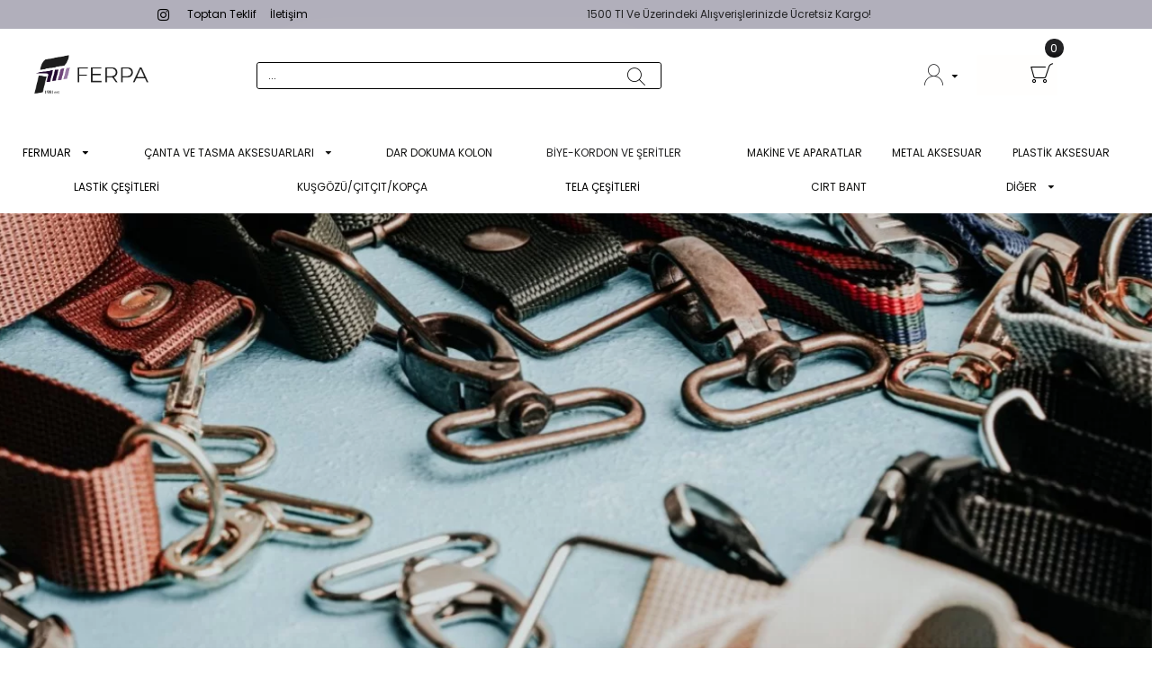

--- FILE ---
content_type: text/html; charset=utf-8
request_url: https://www.ferpa.net/
body_size: 65604
content:
<!DOCTYPE html>
<html dir="ltr" lang="tr" class="desktop mac chrome chrome131 webkit oc30 is-guest route-common-home store-0 skin-1 desktop-header-active mobile-sticky layout-1" data-jb="14218c54" data-jv="3.1.8" data-ov="3.0.3.2">
<head typeof="og:website">
<meta charset="UTF-8" />
<meta name="viewport" content="width=device-width, initial-scale=1.0">
<meta http-equiv="X-UA-Compatible" content="IE=edge">
<title>FERPA Fermuar Tekstil Aksesuarları Online Satış Mağazası</title>
<base href="https://www.ferpa.net/" />
<link rel="preload" href="catalog/view/theme/journal3/icons/fonts/icomoon.woff2?v1" as="font" crossorigin>
<link rel="preconnect" href="https://fonts.googleapis.com/" crossorigin>
<link rel="preconnect" href="https://fonts.gstatic.com/" crossorigin>
<meta name="description" content="FERPA Fermuar, Çanta ve Tasma Malzemeleri, Lastik, Cırt Bant, Tela, Astar, Biye, Dar Dokuma Kolonlar, Plastik ve Metal Aksesuarlar, Kuşgözü, Çıt Çıt, Dikiş Aksesuarları Toptan ve Perakende Satış Mağazası" />
<meta name="keywords" content="Çanta Malzemeleri, Çanta Yapım Malzemeleri, Metal Çanta Aksesuarları, Plastik Çanta Aksesuarları, Çanta Kolonları, Polyester Şeritler, Dikiş Makinesi Aparatları, Dikiş Aksesuarları, Kuşgözü, Çıtçıt, Gelinlik Malzemeleri, Terzi Yardımcı Malzemeleri, Ütü Malzemeleri, Makaslar, Dikiş Makinesi Ayakları, Makaslar, İplik Çeşitleri, Çanta Aksesuarları Toptan Satışı, Toptan Tekstil Malzemeleri Satışı İstanbul" />
<meta property="fb:app_id" content=""/>
<meta property="og:type" content="website"/>
<meta property="og:title" content="Ferpa"/>
<meta property="og:url" content="https://www.ferpa.net/"/>
<meta property="og:image" content="https://www.ferpa.net/image/cache/catalog/Site%20logo-600x315w.png.webp"/>
<meta property="og:image:width" content="600"/>
<meta property="og:image:height" content="315"/>
<meta property="og:description" content="FERPA Fermuar, Çanta ve Tasma Malzemeleri, Lastik, Cırt Bant, Tela, Astar, Biye, Dar Dokuma Kolonlar, Plastik ve Metal Aksesuarlar, Kuşgözü, Çıt Çıt, Dikiş Aksesuarları Toptan ve Perakende Satış Mağazası"/>
<meta name="twitter:card" content="summary"/>
<meta name="twitter:site" content="@"/>
<meta name="twitter:title" content="Ferpa"/>
<meta name="twitter:image" content="https://www.ferpa.net/image/cache/catalog/Site%20logo-200x200h.png.webp"/>
<meta name="twitter:image:width" content="200"/>
<meta name="twitter:image:height" content="200"/>
<meta name="twitter:description" content="FERPA Fermuar, Çanta ve Tasma Malzemeleri, Lastik, Cırt Bant, Tela, Astar, Biye, Dar Dokuma Kolonlar, Plastik ve Metal Aksesuarlar, Kuşgözü, Çıt Çıt, Dikiş Aksesuarları Toptan ve Perakende Satış Mağazası"/>
<script nitro-exclude>window['Journal'] = {"isPopup":false,"isPhone":false,"isTablet":false,"isDesktop":true,"filterScrollTop":false,"filterUrlValuesSeparator":",","countdownDay":"G\u00fcn","countdownHour":"Saat","countdownMin":"Dk","countdownSec":"Sn","globalPageColumnLeftTabletStatus":false,"globalPageColumnRightTabletStatus":false,"scrollTop":true,"scrollToTop":false,"notificationHideAfter":"2000","quickviewPageStyleCloudZoomStatus":true,"quickviewPageStyleAdditionalImagesCarousel":false,"quickviewPageStyleAdditionalImagesCarouselStyleSpeed":"500","quickviewPageStyleAdditionalImagesCarouselStyleAutoPlay":false,"quickviewPageStyleAdditionalImagesCarouselStylePauseOnHover":true,"quickviewPageStyleAdditionalImagesCarouselStyleDelay":"4000","quickviewPageStyleAdditionalImagesCarouselStyleLoop":false,"quickviewPageStyleAdditionalImagesHeightAdjustment":"5","quickviewPageStyleProductStockUpdate":false,"quickviewPageStylePriceUpdate":true,"quickviewPageStyleOptionsSelect":"all","quickviewText":"H\u0131zl\u0131 G\u00f6r\u00fcn\u00fcm","mobileHeaderOn":"tablet","subcategoriesCarouselStyleSpeed":"500","subcategoriesCarouselStyleAutoPlay":false,"subcategoriesCarouselStylePauseOnHover":true,"subcategoriesCarouselStyleDelay":"4000","subcategoriesCarouselStyleLoop":false,"productPageStyleCloudZoomStatus":true,"productPageStyleCloudZoomPosition":"inner","productPageStyleAdditionalImagesCarousel":false,"productPageStyleAdditionalImagesHeightAdjustment":"","productPageStyleProductStockUpdate":false,"productPageStylePriceUpdate":true,"productPageStyleOptionsSelect":"all","infiniteScrollStatus":true,"infiniteScrollOffset":"2","infiniteScrollLoadPrev":"\u00d6nceki \u00dcr\u00fcnleri Y\u00fckle","infiniteScrollLoadNext":"Sonraki \u00dcr\u00fcnleri Y\u00fckle","infiniteScrollLoading":"Y\u00fckleniyor...","infiniteScrollNoneLeft":"Listenin sonuna geldiniz.","checkoutUrl":"https:\/\/www.ferpa.net\/index.php?route=checkout\/checkout","headerHeight":"75","headerCompactHeight":"60","mobileMenuOn":"-1","searchStyleSearchAutoSuggestStatus":true,"searchStyleSearchAutoSuggestDescription":true,"searchStyleSearchAutoSuggestSubCategories":true,"headerMiniSearchDisplay":"default","stickyStatus":true,"stickyFullHomePadding":false,"stickyFullwidth":true,"stickyAt":"300","stickyHeight":"45","headerTopBarHeight":"32","topBarStatus":true,"headerType":"classic","headerMobileHeight":"70","headerMobileStickyStatus":true,"headerMobileTopBarVisibility":true,"headerMobileTopBarHeight":"40","notification":[{"m":137,"c":"1a2039cc"}],"headerNotice":[{"m":56,"c":"bddc5671"}],"columnsCount":0};</script>
<script nitro-exclude>// forEach polyfill
if (window.NodeList && !NodeList.prototype.forEach) {
	NodeList.prototype.forEach = Array.prototype.forEach;
}

(function () {
	if (Journal['isPhone']) {
		return;
	}

	var wrappers = ['search', 'cart', 'cart-content', 'logo', 'language', 'currency'];
	var documentClassList = document.documentElement.classList;

	function extractClassList() {
		return ['desktop', 'tablet', 'phone', 'desktop-header-active', 'mobile-header-active', 'mobile-menu-active'].filter(function (cls) {
			return documentClassList.contains(cls);
		});
	}

	function mqr(mqls, listener) {
		Object.keys(mqls).forEach(function (k) {
			mqls[k].addListener(listener);
		});

		listener();
	}

	function mobileMenu() {
		console.warn('mobile menu!');

		var element = document.querySelector('#main-menu');
		var wrapper = document.querySelector('.mobile-main-menu-wrapper');

		if (element && wrapper) {
			wrapper.appendChild(element);
		}

		var main_menu = document.querySelector('.main-menu');

		if (main_menu) {
			main_menu.classList.add('accordion-menu');
		}

		document.querySelectorAll('.main-menu .dropdown-toggle').forEach(function (element) {
			element.classList.remove('dropdown-toggle');
			element.classList.add('collapse-toggle');
			element.removeAttribute('data-toggle');
		});

		document.querySelectorAll('.main-menu .dropdown-menu').forEach(function (element) {
			element.classList.remove('dropdown-menu');
			element.classList.remove('j-dropdown');
			element.classList.add('collapse');
		});
	}

	function desktopMenu() {
		console.warn('desktop menu!');

		var element = document.querySelector('#main-menu');
		var wrapper = document.querySelector('.desktop-main-menu-wrapper');

		if (element && wrapper) {
			wrapper.insertBefore(element, document.querySelector('#main-menu-2'));
		}

		var main_menu = document.querySelector('.main-menu');

		if (main_menu) {
			main_menu.classList.remove('accordion-menu');
		}

		document.querySelectorAll('.main-menu .collapse-toggle').forEach(function (element) {
			element.classList.add('dropdown-toggle');
			element.classList.remove('collapse-toggle');
			element.setAttribute('data-toggle', 'dropdown');
		});

		document.querySelectorAll('.main-menu .collapse').forEach(function (element) {
			element.classList.add('dropdown-menu');
			element.classList.add('j-dropdown');
			element.classList.remove('collapse');
		});

		document.body.classList.remove('mobile-wrapper-open');
	}

	function mobileHeader() {
		console.warn('mobile header!');

		Object.keys(wrappers).forEach(function (k) {
			var element = document.querySelector('#' + wrappers[k]);
			var wrapper = document.querySelector('.mobile-' + wrappers[k] + '-wrapper');

			if (element && wrapper) {
				wrapper.appendChild(element);
			}

			if (wrappers[k] === 'cart-content') {
				if (element) {
					element.classList.remove('j-dropdown');
					element.classList.remove('dropdown-menu');
				}
			}
		});

		var search = document.querySelector('#search');
		var cart = document.querySelector('#cart');

		if (search && (Journal['searchStyle'] === 'full')) {
			search.classList.remove('full-search');
			search.classList.add('mini-search');
		}

		if (cart && (Journal['cartStyle'] === 'full')) {
			cart.classList.remove('full-cart');
			cart.classList.add('mini-cart')
		}
	}

	function desktopHeader() {
		console.warn('desktop header!');

		Object.keys(wrappers).forEach(function (k) {
			var element = document.querySelector('#' + wrappers[k]);
			var wrapper = document.querySelector('.desktop-' + wrappers[k] + '-wrapper');

			if (wrappers[k] === 'cart-content') {
				if (element) {
					element.classList.add('j-dropdown');
					element.classList.add('dropdown-menu');
					document.querySelector('#cart').appendChild(element);
				}
			} else {
				if (element && wrapper) {
					wrapper.appendChild(element);
				}
			}
		});

		var search = document.querySelector('#search');
		var cart = document.querySelector('#cart');

		if (search && (Journal['searchStyle'] === 'full')) {
			search.classList.remove('mini-search');
			search.classList.add('full-search');
		}

		if (cart && (Journal['cartStyle'] === 'full')) {
			cart.classList.remove('mini-cart');
			cart.classList.add('full-cart');
		}

		documentClassList.remove('mobile-cart-content-container-open');
		documentClassList.remove('mobile-main-menu-container-open');
		documentClassList.remove('mobile-overlay');
	}

	function moveElements(classList) {
		if (classList.includes('mobile-header-active')) {
			mobileHeader();
			mobileMenu();
		} else if (classList.includes('mobile-menu-active')) {
			desktopHeader();
			mobileMenu();
		} else {
			desktopHeader();
			desktopMenu();
		}
	}

	var mqls = {
		phone: window.matchMedia('(max-width: 768px)'),
		tablet: window.matchMedia('(max-width: 1024px)'),
		menu: window.matchMedia('(max-width: ' + Journal['mobileMenuOn'] + 'px)')
	};

	mqr(mqls, function () {
		var oldClassList = extractClassList();

		if (Journal['isDesktop']) {
			if (mqls.phone.matches) {
				documentClassList.remove('desktop');
				documentClassList.remove('tablet');
				documentClassList.add('mobile');
				documentClassList.add('phone');
			} else if (mqls.tablet.matches) {
				documentClassList.remove('desktop');
				documentClassList.remove('phone');
				documentClassList.add('mobile');
				documentClassList.add('tablet');
			} else {
				documentClassList.remove('mobile');
				documentClassList.remove('phone');
				documentClassList.remove('tablet');
				documentClassList.add('desktop');
			}

			if (documentClassList.contains('phone') || (documentClassList.contains('tablet') && Journal['mobileHeaderOn'] === 'tablet')) {
				documentClassList.remove('desktop-header-active');
				documentClassList.add('mobile-header-active');
			} else {
				documentClassList.remove('mobile-header-active');
				documentClassList.add('desktop-header-active');
			}
		}

		if (documentClassList.contains('desktop-header-active') && mqls.menu.matches) {
			documentClassList.add('mobile-menu-active');
		} else {
			documentClassList.remove('mobile-menu-active');
		}

		var newClassList = extractClassList();

		if (oldClassList.join(' ') !== newClassList.join(' ')) {
			if (documentClassList.contains('safari') && !documentClassList.contains('ipad') && navigator.maxTouchPoints && navigator.maxTouchPoints > 2) {
				window.fetch('index.php?route=journal3/journal3/device_detect', {
					method: 'POST',
					body: 'device=ipad',
					headers: {
						'Content-Type': 'application/x-www-form-urlencoded'
					}
				}).then(function (data) {
					return data.json();
				}).then(function (data) {
					if (data.response.reload) {
						window.location.reload();
					}
				});
			}

			if (document.readyState === 'loading') {
				document.addEventListener('DOMContentLoaded', function () {
					moveElements(newClassList);
				});
			} else {
				moveElements(newClassList);
			}
		}
	});

})();

(function () {
	var cookies = {};
	var style = document.createElement('style');
	var documentClassList = document.documentElement.classList;

	document.head.appendChild(style);

	document.cookie.split('; ').forEach(function (c) {
		var cc = c.split('=');
		cookies[cc[0]] = cc[1];
	});

	if (Journal['popup']) {
		for (var i in Journal['popup']) {
			if (!cookies['p-' + Journal['popup'][i]['c']]) {
				documentClassList.add('popup-open');
				documentClassList.add('popup-center');
				break;
			}
		}
	}

	if (Journal['notification']) {
		for (var i in Journal['notification']) {
			if (cookies['n-' + Journal['notification'][i]['c']]) {
				style.sheet.insertRule('.module-notification-' + Journal['notification'][i]['m'] + '{ display:none }');
			}
		}
	}

	if (Journal['headerNotice']) {
		for (var i in Journal['headerNotice']) {
			if (cookies['hn-' + Journal['headerNotice'][i]['c']]) {
				style.sheet.insertRule('.module-header_notice-' + Journal['headerNotice'][i]['m'] + '{ display:none }');
			}
		}
	}

	if (Journal['layoutNotice']) {
		for (var i in Journal['layoutNotice']) {
			if (cookies['ln-' + Journal['layoutNotice'][i]['c']]) {
				style.sheet.insertRule('.module-layout_notice-' + Journal['layoutNotice'][i]['m'] + '{ display:none }');
			}
		}
	}
})();
</script>
<link href="https://fonts.googleapis.com/css?family=Poppins:400,700&amp;subset=latin-ext" type="text/css" rel="stylesheet"/>
<link href="catalog/view/javascript/bootstrap/css/bootstrap.min.css?v=14218c54" type="text/css" rel="stylesheet" media="all" />
<link href="catalog/view/javascript/font-awesome/css/font-awesome.min.css?v=14218c54" type="text/css" rel="stylesheet" media="all" />
<link href="catalog/view/theme/journal3/icons/style.minimal.css?v=14218c54" type="text/css" rel="stylesheet" media="all" />
<link href="catalog/view/theme/journal3/lib/masterslider/style/masterslider.css?v=14218c54" type="text/css" rel="stylesheet" media="all" />
<link href="catalog/view/theme/journal3/lib/masterslider/skins/minimal/style.css?v=14218c54" type="text/css" rel="stylesheet" media="all" />
<link href="catalog/view/theme/journal3/stylesheet/style.css?v=14218c54" type="text/css" rel="stylesheet" media="all" />
<link href="catalog/view/theme/default/devmanextensions/options_combinations/stylesheet/image-picker.css?v=14218c54" type="text/css" rel="stylesheet" media="all" />
<link href="https://www.ferpa.net/image/catalog/ferpa logo copy.png" rel="icon" />
<!-- Google tag (gtag.js) -->
<script async src="https://www.googletagmanager.com/gtag/js?id=G-VWH9ZH9JJ2"></script>
<script>
  window.dataLayer = window.dataLayer || [];
  function gtag(){dataLayer.push(arguments);}
  gtag('js', new Date());

  gtag('config', 'G-VWH9ZH9JJ2');
</script>
<style>
.blog-post .post-details .post-stats{white-space:nowrap;overflow-x:auto;overflow-y:hidden;font-family:'Poppins';font-weight:400;font-size:12px;color:rgba(18, 18, 17, 1);margin-top:20px;margin-bottom:20px;padding:8px;padding-right:0px;padding-left:0px;border-width:0;border-top-width:1px;border-bottom-width:1px;border-style:solid;border-color:rgba(18, 18, 17, 1)}.blog-post .post-details .post-stats .p-category{flex-wrap:nowrap;display:inline-flex}.mobile .blog-post .post-details .post-stats{overflow-x:scroll}.blog-post .post-details .post-stats::-webkit-scrollbar{-webkit-appearance:none;height:1px;height:2px;width:2px}.blog-post .post-details .post-stats::-webkit-scrollbar-track{background-color:white}.blog-post .post-details .post-stats::-webkit-scrollbar-thumb{background-color:#999}.blog-post .post-details .post-stats
a{font-family:'Poppins';font-weight:400;font-size:12px;color:rgba(0, 0, 0, 1)}.blog-post .post-details .post-stats .p-posted{display:inline-flex}.blog-post .post-details .post-stats .p-author{display:inline-flex}.blog-post .post-details .post-stats .p-date{display:inline-flex}.p-date-image{font-weight:700;margin:5px}.blog-post .post-details .post-stats .p-comment{display:inline-flex}.blog-post .post-details .post-stats .p-view{display:inline-flex}.post-content>p{margin-bottom:10px}.post-content{font-family:'Poppins';font-weight:400;font-size:12px;line-height:1.5;-webkit-font-smoothing:antialiased;font-family:'Poppins';font-weight:400;font-size:12px;color:rgba(0, 0, 0, 1);column-count:initial;column-gap:50px;column-rule-color:rgba(238, 238, 238, 1);column-rule-width:1px;column-rule-style:solid}.post-content h1, .post-content h2, .post-content h3, .post-content h4, .post-content h5, .post-content
h6{font-family:'Poppins';font-weight:400;font-size:12px}.post-content
a{font-family:'Poppins';font-weight:400;font-size:12px;color:rgba(18, 18, 17, 1);display:inline-block}.post-content a:hover{font-family:'Poppins';font-weight:400}.post-content
p{font-family:'Poppins';font-weight:400;font-size:12px;margin-bottom:15px}.post-content
h1{font-family:'Poppins';font-weight:400;font-size:12px;background:rgba(255, 255, 255, 1);margin-bottom:20px}.post-content
h2{font-family:'Poppins';font-weight:400;font-size:32px;margin-bottom:15px}.post-content
h3{margin-bottom:15px}.post-content
h4{font-weight:700;text-transform:uppercase;margin-bottom:15px}.post-content
h5{font-family:'Poppins';font-weight:400;font-size:17px;margin-bottom:15px}.post-content
h6{text-transform:uppercase;padding:6px;padding-right:10px;padding-left:10px;margin-bottom:15px;display:inline-block}.post-content
blockquote{font-size:17px;color:rgba(217, 220, 222, 1);font-style:italic;padding:15px;padding-top:10px;padding-bottom:10px;margin-top:15px;margin-bottom:15px;border-radius:3px;float:none;display:block}.post-content blockquote::before{margin-left:auto;margin-right:auto;float:left;content:'\e98f' !important;font-family:icomoon !important;margin-right:10px}.post-content
hr{margin-top:20px;margin-bottom:20px;overflow:visible}.post-content hr::before{content:'\e993' !important;font-family:icomoon !important;font-size:20px;width:40px;height:40px;border-radius:50%}.post-content .drop-cap{font-family:'Poppins' !important;font-weight:400 !important;font-size:40px !important;font-family:'Poppins';font-weight:700;margin-right:5px}.post-content .amp::before{content:'\e901' !important;font-family:icomoon !important;font-size:25px;top:5px}.post-content .video-responsive{margin-bottom:15px}.post-image{display:none;text-align:left;float:none}.blog-post
.tags{justify-content:center}.post-comments{margin-top:20px}.post-comment{margin-bottom:30px;padding-bottom:15px;border-width:0;border-bottom-width:1px;border-style:solid;border-color:rgba(238,238,238,1)}.post-reply{margin-top:15px;margin-left:60px;padding-top:20px;border-width:0;border-top-width:1px;border-style:solid;border-color:rgba(238,238,238,1)}.user-avatar{display:block;margin-right:15px;border-radius:50%}.module-blog_comments .side-image{display:block}.post-comment .user-name{font-size:18px;font-weight:700}.post-comment .user-data
div{font-size:12px}.post-comment .user-site::before{left:-1px}.post-comment .user-data .user-date{display:none}.post-comment .user-data .user-time{display:none}.comment-form .form-group:not(.required){display:none}.user-data .user-site{display:none}.main-posts.post-grid .post-layout.swiper-slide{margin-right:0px;width:calc((100% - 0 * 0px) / 1 - 0.01px)}.main-posts.post-grid .post-layout:not(.swiper-slide){padding:0px;width:calc(100% / 1 - 0.01px)}.one-column #content .main-posts.post-grid .post-layout.swiper-slide{margin-right:20px;width:calc((100% - 2 * 20px) / 3 - 0.01px)}.one-column #content .main-posts.post-grid .post-layout:not(.swiper-slide){padding:10px;width:calc(100% / 3 - 0.01px)}.two-column #content .main-posts.post-grid .post-layout.swiper-slide{margin-right:0px;width:calc((100% - 0 * 0px) / 1 - 0.01px)}.two-column #content .main-posts.post-grid .post-layout:not(.swiper-slide){padding:0px;width:calc(100% / 1 - 0.01px)}.side-column .main-posts.post-grid .post-layout.swiper-slide{margin-right:0px;width:calc((100% - 0 * 0px) / 1 - 0.01px)}.side-column .main-posts.post-grid .post-layout:not(.swiper-slide){padding:0px;width:calc(100% / 1 - 0.01px)}.main-posts.post-grid{margin:-10px}.post-grid .post-thumb .image
img{filter:grayscale(1)}.post-grid .post-thumb:hover .image
img{filter:grayscale(0);transform:scale(1.15)}.post-grid .post-thumb
.caption{position:relative;bottom:auto;width:auto}.post-grid .post-thumb
.name{display:flex;width:auto;margin-left:auto;margin-right:auto;justify-content:center;margin-left:auto;margin-right:auto;margin-top:10px;margin-bottom:10px}.post-grid .post-thumb .name
a{white-space:nowrap;overflow:hidden;text-overflow:ellipsis;font-size:16px;color:rgba(48, 56, 65, 1);font-weight:700}.post-grid .post-thumb
.description{display:block;text-align:center;margin-bottom:10px}.post-grid .post-thumb .button-group{display:flex;justify-content:center;margin-bottom:10px}.post-grid .post-thumb .btn-read-more::before{display:none}.post-grid .post-thumb .btn-read-more::after{display:none;content:'\e5c8' !important;font-family:icomoon !important}.post-grid .post-thumb .btn-read-more .btn-text{display:inline-block;padding:0}.post-grid .post-thumb .post-stats{display:flex;justify-content:center;position:absolute;transform:translateY(-100%);width:100%;background:rgba(0, 0, 0, 0.65);padding:7px}.post-grid .post-thumb .post-stats .p-author{display:flex}.post-grid .post-thumb .p-date{display:flex}.post-grid .post-thumb .post-stats .p-comment{display:flex}.post-grid .post-thumb .post-stats .p-view{display:flex}.post-list .post-layout:not(.swiper-slide){margin-bottom:40px}.post-list .post-thumb
.caption{flex-basis:200px;padding:15px}.post-list .post-thumb
.image{display:none}.post-list .post-thumb:hover .image
img{transform:scale(1.15)}.post-list .post-thumb
.name{display:flex;width:auto;margin-left:auto;margin-right:auto;justify-content:flex-start;margin-left:0;margin-right:auto}.post-list .post-thumb .name
a{white-space:normal;overflow:visible;text-overflow:initial;font-family:'Poppins';font-weight:700;font-size:12px;color:rgba(48, 56, 65, 1)}.post-list .post-thumb
.description{display:block;font-size:12px;color:rgba(18, 18, 17, 1);padding-top:5px;padding-bottom:5px}.post-list .post-thumb .button-group{display:flex;justify-content:flex-start}.post-list .post-thumb .btn-read-more::before{display:inline-block}.post-list .post-thumb .btn-read-more .btn-text{display:inline-block;padding:0
.4em}.post-list .post-thumb .btn-read-more::after{content:'\e5c8' !important;font-family:icomoon !important}.post-list .post-thumb .post-stats{display:flex;font-family:'Poppins';font-weight:400;font-size:12px;color:rgba(18, 18, 17, 1);justify-content:flex-start;padding-bottom:5px;margin:-15px;margin-bottom:5px;margin-left:0px}.post-list .post-thumb .post-stats .p-author{display:block}.post-list .post-thumb .p-date{display:flex}.post-list .post-thumb .post-stats .p-comment{display:block}.post-list .post-thumb .post-stats .p-view{display:flex}.blog-feed
span{display:block;font-family:'Poppins' !important;font-weight:400 !important;font-size:12px !important;color:rgba(18, 18, 17, 1) !important}.blog-feed{display:inline-flex;margin-right:30px}.blog-feed::before{content:'\f143' !important;font-family:icomoon !important;font-size:14px;color:rgba(173, 175, 186, 1)}.desktop .blog-feed:hover
span{color:rgba(18, 18, 17, 1) !important}.countdown{font-family:'Poppins';font-weight:400;font-size:9px;color:rgba(245, 110, 12, 1);background:rgba(235, 246, 246, 1);width:50%}.countdown div
span{font-family:'Poppins';font-weight:400;font-size:9px;color:rgba(161,177,244,1)}.countdown>div{border-style:solid}.boxed-layout .site-wrapper{overflow:hidden}.boxed-layout
.header{padding:0
20px}.boxed-layout
.breadcrumb{padding-left:20px;padding-right:20px}.wrapper, .mega-menu-content, .site-wrapper > .container, .grid-cols,.desktop-header-active .is-sticky .header .desktop-main-menu-wrapper,.desktop-header-active .is-sticky .sticky-fullwidth-bg,.boxed-layout .site-wrapper, .breadcrumb, .title-wrapper, .page-title > span,.desktop-header-active .header .top-bar,.desktop-header-active .header .mid-bar,.desktop-main-menu-wrapper{max-width:1400px}.desktop-main-menu-wrapper .main-menu>.j-menu>.first-dropdown::before{transform:translateX(calc(0px - (100vw - 1400px) / 2))}html[dir='rtl'] .desktop-main-menu-wrapper .main-menu>.j-menu>.first-dropdown::before{transform:none;right:calc(0px - (100vw - 1400px) / 2)}.desktop-main-menu-wrapper .main-menu>.j-menu>.first-dropdown.mega-custom::before{transform:translateX(calc(0px - (200vw - 1400px) / 2))}html[dir='rtl'] .desktop-main-menu-wrapper .main-menu>.j-menu>.first-dropdown.mega-custom::before{transform:none;right:calc(0px - (200vw - 1400px) / 2)}body{background:rgba(255, 255, 255, 1);font-family:'Poppins';font-weight:400;font-size:12px;line-height:1.5;-webkit-font-smoothing:antialiased}.site-wrapper > .container > .row, .footer-reveal .top-row, .footer-reveal .site-wrapper::before{background:rgba(255,255,255,1)}#content{padding-top:20px;padding-bottom:20px;background:rgba(255, 252, 250, 0.43)}.column-left
#content{padding-left:20px}.column-right
#content{padding-right:20px}.side-column{max-width:240px;background:rgba(255, 255, 255, 1);padding:20px;padding-left:0px}.one-column
#content{max-width:calc(100% - 240px)}.two-column
#content{max-width:calc(100% - 240px * 2)}#column-left{border-width:0px;border-left-width:0px;border-style:none}#column-right{border-width:0;border-left-width:1px;border-style:none;background:rgba(255,255,255,1);padding:20px;padding-right:0px}.page-title{display:block}.dropdown.dropdown .j-menu .dropdown>a>.count-badge{margin-right:5px}.dropdown.dropdown .j-menu .dropdown>a>.count-badge+.open-menu+.menu-label{margin-left:0}.dropdown.dropdown .j-menu .dropdown>a::after{display:none}.dropdown.dropdown .j-menu>li>a{font-family:'Poppins';font-weight:400;font-size:12px;color:rgba(0, 0, 0, 1);text-transform:uppercase;padding:6px;padding-right:0px;padding-left:0px}.dropdown.dropdown .j-menu .links-text{white-space:nowrap;overflow:hidden;text-overflow:ellipsis}.dropdown.dropdown .j-menu>li>a::before{margin-right:8px}.dropdown.dropdown .j-menu a .count-badge{display:none;position:relative}.dropdown.dropdown:not(.mega-menu) .j-dropdown>.j-menu{padding:10px;background:rgba(255, 255, 255, 1)}.dropdown.dropdown:not(.mega-menu) .j-dropdown{min-width:100px}.dropdown.dropdown:not(.mega-menu) .j-menu{box-shadow:none}.dropdown.dropdown .j-dropdown::before{display:block;border-bottom-color:rgba(255,255,255,1);margin-top:-15px}legend{font-family:'Poppins';font-weight:400;font-size:12px;color:rgba(35,35,37,1);font-style:normal;text-transform:uppercase;word-break:break-all;border-width:0px;border-style:none;padding:0px;margin:0px;margin-bottom:10px;white-space:normal;overflow:visible;text-overflow:initial;text-align:left}legend::after{content:'';display:block;position:relative;margin-top:8px;left:initial;right:initial;margin-left:0;margin-right:auto;transform:none}legend.page-title>span::after{content:'';display:block;position:relative;margin-top:8px;left:initial;right:initial;margin-left:0;margin-right:auto;transform:none}legend::after,legend.page-title>span::after{width:50px;height:1px}.title{font-family:'Poppins';font-weight:400;font-size:12px;color:rgba(35,35,37,1);font-style:normal;text-transform:uppercase;word-break:break-all;border-width:0px;border-style:none;padding:0px;margin:0px;margin-bottom:10px;white-space:normal;overflow:visible;text-overflow:initial;text-align:left}.title::after{content:'';display:block;position:relative;margin-top:8px;left:initial;right:initial;margin-left:0;margin-right:auto;transform:none}.title.page-title>span::after{content:'';display:block;position:relative;margin-top:8px;left:initial;right:initial;margin-left:0;margin-right:auto;transform:none}.title::after,.title.page-title>span::after{width:50px;height:1px}html:not(.popup) .page-title{font-family:'Poppins';font-weight:400;font-size:26px;color:rgba(48, 56, 65, 1);text-align:left;text-transform:uppercase;border-width:0;border-bottom-width:1px;border-style:none;border-radius:0px;padding:20px;margin:0px;margin-left:50px;white-space:normal;overflow:visible;text-overflow:initial;text-align:center}html:not(.popup) .page-title::after{display:none;margin-top:8px;left:50%;right:initial;transform:translate3d(-50%,0,0)}html:not(.popup) .page-title.page-title>span::after{display:none;margin-top:8px;left:50%;right:initial;transform:translate3d(-50%,0,0)}html:not(.popup) .page-title::after, html:not(.popup) .page-title.page-title>span::after{width:50px;height:2px}.title.module-title{font-family:'Poppins';font-weight:400;font-size:12px;color:rgba(35,35,37,1);font-style:normal;text-transform:uppercase;word-break:break-all;border-width:0px;border-style:none;padding:0px;margin:0px;margin-bottom:10px;white-space:normal;overflow:visible;text-overflow:initial;text-align:left}.title.module-title::after{content:'';display:block;position:relative;margin-top:8px;left:initial;right:initial;margin-left:0;margin-right:auto;transform:none}.title.module-title.page-title>span::after{content:'';display:block;position:relative;margin-top:8px;left:initial;right:initial;margin-left:0;margin-right:auto;transform:none}.title.module-title::after,.title.module-title.page-title>span::after{width:50px;height:1px}.btn,.btn:visited{font-family:'Poppins';font-weight:400;font-size:13px;color:rgba(255,255,255,1);text-transform:uppercase}.btn:hover{font-family:'Poppins' !important;font-weight:400 !important;color:rgba(33, 162, 131, 1) !important}.btn{background:rgba(18,18,17,0.69);border-width:1px;border-style:solid;border-color:rgba(0,0,0,1);padding:12px;box-shadow:none;min-height:40px}.btn:hover,.btn:active:hover{border-color:rgba(48,56,65,1)}.btn:focus{box-shadow:inset 0 0 20px rgba(0,0,0,0.25)}.btn.btn.disabled::after{font-size:20px}.btn-secondary.btn{background:rgba(255,255,255,1)}.btn-secondary.btn:hover{background:rgba(221, 241, 255, 1) !important}.btn-secondary.btn.btn.disabled::after{font-size:20px}.btn-success.btn,.btn-success.btn:visited{font-family:'Poppins';font-weight:400;color:rgba(238,238,238,1)}.btn-success.btn:hover{color:rgba(238, 238, 238, 1) !important}.btn-success.btn{background:rgba(48,56,65,1)}.btn-success.btn.btn.disabled::after{font-size:20px}.btn-danger.btn:hover{background:rgba(227, 51, 27, 1) !important}.btn-danger.btn.btn.disabled::after{font-size:20px}.btn-warning.btn{background:rgba(255,255,255,1)}.btn-warning.btn:hover{background:rgba(221, 241, 255, 1) !important}.btn-warning.btn.btn.disabled::after{font-size:20px}.btn-info.btn,.btn-info.btn:visited{font-family:'Poppins';font-weight:400;font-size:12px;color:rgba(51,1,54,1)}.btn-info.btn:hover{font-family:'Poppins' !important;font-weight:400 !important;color:rgba(247, 204, 59, 1) !important}.btn-info.btn:active,.btn-info.btn:hover:active,.btn-info.btn:focus:active{color:rgba(18, 18, 17, 1) !important}.btn-info.btn:focus{color:rgba(18, 18, 17, 1) !important}.btn-info.btn{border-width:2px;border-style:solid;border-color:rgba(238,238,238,1)}.btn-info.btn.btn.disabled::after{content:'\e917' !important;font-family:icomoon !important;font-size:20px;color:rgba(129,156,229,1)}.btn-light.btn,.btn-light.btn:visited{color:rgba(125,125,125,1)}.btn-light.btn:hover{color:rgba(48, 56, 65, 1) !important;background:rgba(221, 241, 255, 1) !important}.btn-light.btn{background:rgba(233,233,233,1)}.btn-light.btn.btn.disabled::after{font-size:20px}.btn-dark.btn.btn.disabled::after{font-size:20px}.buttons{margin-top:20px;padding-top:15px;border-width:0;border-top-width:1px;border-style:solid;border-color:rgba(238, 238, 238, 1);font-size:15px}.buttons .pull-left .btn, .buttons .pull-left .btn:visited{font-family:'Poppins';font-weight:400;font-size:13px;color:rgba(255, 255, 255, 1);text-transform:uppercase}.buttons .pull-left .btn:hover{font-family:'Poppins' !important;font-weight:400 !important;color:rgba(33, 162, 131, 1) !important}.buttons .pull-left
.btn{background:rgba(18, 18, 17, 0.69);border-width:1px;border-style:solid;border-color:rgba(0, 0, 0, 1);padding:12px;box-shadow:none;min-height:40px}.buttons .pull-left .btn:hover, .buttons .pull-left .btn:active:hover{border-color:rgba(48, 56, 65, 1)}.buttons .pull-left .btn:focus{box-shadow:inset 0 0 20px rgba(0, 0, 0, 0.25)}.buttons .pull-left .btn.btn.disabled::after{font-size:20px}.buttons .pull-right .btn::after{content:'\e409' !important;font-family:icomoon !important;font-size:7px;color:rgba(94, 23, 66, 1);margin-left:5px}.buttons .pull-left .btn::before{content:'\e408' !important;font-family:icomoon !important;font-size:7px;color:rgba(94,23,66,1);margin-right:5px}.buttons>div{flex:0 0 auto;width:auto;flex-basis:0}.buttons > div
.btn{width:auto}.buttons .pull-left{margin-right:auto}.buttons .pull-right:only-child{flex:0 0 auto;width:auto;margin:0
0 0 auto}.buttons .pull-right:only-child
.btn{width:auto}.buttons input+.btn{margin-top:5px}.tags{margin-top:15px;justify-content:flex-start;font-size:13px;font-weight:700;text-transform:uppercase}.tags a,.tags-title{margin-right:8px;margin-bottom:8px}.tags
b{display:none}.tags
a{padding-right:8px;padding-left:8px;font-size:15px;font-weight:400;text-transform:none}.alert.alert-success{background:rgba(255,252,250,0.43)}.alert.alert-info{color:rgba(48, 56, 65, 1)}.alert-info.alert-dismissible
.close{color:rgba(221,241,255,1)}.alert.alert-warning{color:rgba(48,56,65,1);background:rgba(235,246,246,1)}.breadcrumb{display:block !important;text-align:left;padding:10px;padding-left:0px;white-space:nowrap;-webkit-overflow-scrolling:touch}.breadcrumb::before{border-width:0;border-bottom-width:1px;border-style:solid;border-color:rgba(238, 238, 238, 1)}.breadcrumb li:first-of-type a i::before{content:'\e92c' !important;font-family:icomoon !important;font-size:25px;color:rgba(35, 35, 37, 1)}.breadcrumb
a{color:rgba(48, 56, 65, 1);text-decoration:underline}.mobile
.breadcrumb{overflow-x:scroll}.breadcrumb::-webkit-scrollbar{-webkit-appearance:none;height:1px;height:1px;width:1px}.breadcrumb::-webkit-scrollbar-track{background-color:white}.breadcrumb::-webkit-scrollbar-thumb{background-color:#999}.panel-group .panel-heading a::before{content:'\eb38' !important;font-family:icomoon !important;font-size:23px;color:rgba(33, 162, 131, 1);order:10}.panel-group .panel-active .panel-heading a::before{content:'\e5db' !important;font-family:icomoon !important;top:-1px}.panel-group .panel-heading
a{justify-content:space-between;font-family:'Poppins';font-weight:700;font-size:13px;text-transform:uppercase;padding:0px;padding-top:15px;padding-bottom:15px}.panel-group .panel-heading{border-width:0;border-top-width:1px;border-style:solid;border-color:rgba(238, 238, 238, 1)}.panel-group .panel-body{padding-bottom:10px}body h1, body h2, body h3, body h4, body h5, body
h6{font-family:'Poppins';font-weight:400;font-size:12px}body
a{font-family:'Poppins';font-weight:400;font-size:12px;color:rgba(18, 18, 17, 1);display:inline-block}body a:hover{font-family:'Poppins';font-weight:400}body
p{font-family:'Poppins';font-weight:400;font-size:12px;margin-bottom:15px}body
h1{font-family:'Poppins';font-weight:400;font-size:12px;background:rgba(255, 255, 255, 1);margin-bottom:20px}body
h2{font-family:'Poppins';font-weight:400;font-size:32px;margin-bottom:15px}body
h3{margin-bottom:15px}body
h4{font-weight:700;text-transform:uppercase;margin-bottom:15px}body
h5{font-family:'Poppins';font-weight:400;font-size:17px;margin-bottom:15px}body
h6{text-transform:uppercase;padding:6px;padding-right:10px;padding-left:10px;margin-bottom:15px;display:inline-block}body
blockquote{font-size:17px;color:rgba(217, 220, 222, 1);font-style:italic;padding:15px;padding-top:10px;padding-bottom:10px;margin-top:15px;margin-bottom:15px;border-radius:3px;float:none;display:block}body blockquote::before{margin-left:auto;margin-right:auto;float:left;content:'\e98f' !important;font-family:icomoon !important;margin-right:10px}body
hr{margin-top:20px;margin-bottom:20px;overflow:visible}body hr::before{content:'\e993' !important;font-family:icomoon !important;font-size:20px;width:40px;height:40px;border-radius:50%}body .drop-cap{font-family:'Poppins' !important;font-weight:400 !important;font-size:40px !important;font-family:'Poppins';font-weight:700;margin-right:5px}body .amp::before{content:'\e901' !important;font-family:icomoon !important;font-size:25px;top:5px}body .video-responsive{margin-bottom:15px}.count-badge{font-family:'Poppins';font-weight:400;font-size:13px;color:rgba(255, 255, 255, 1);background:rgba(35, 35, 37, 1);background-image:linear-gradient( to top, rgba(0,0,0,.7) 0%, transparent 40% );;box-shadow:0 -15px 100px -10px rgba(0, 0, 0, 0.19);border-width:10px;border-style:none;border-radius:50%}.product-label
b{font-family:'Poppins';font-weight:400;font-size:12px;color:rgba(18, 18, 17, 1);text-transform:uppercase;background:rgba(255, 192, 96, 1);padding:5px;box-shadow:0 0 85px -10px rgba(255,255,255,1)}.product-label{margin:20px}.product-label.product-label-default
b{min-width:100px}.tooltip-inner{font-size:12px;background:rgba(35, 35, 37, 1);border-radius:2px;box-shadow:0 -15px 100px -10px rgba(0, 0, 0, 0.19)}.tooltip.top .tooltip-arrow{border-top-color:rgba(35, 35, 37, 1)}.tooltip.right .tooltip-arrow{border-right-color:rgba(35, 35, 37, 1)}.tooltip.bottom .tooltip-arrow{border-bottom-color:rgba(35, 35, 37, 1)}.tooltip.left .tooltip-arrow{border-left-color:rgba(35, 35, 37, 1)}table tbody
td{border-style:none !important}table{border-style:none !important}table thead
td{font-size:15px;font-weight:700;text-transform:uppercase}table tfoot td, table tfoot
th{border-style:none !important}.table-responsive{border-width:1px;border-style:none;-webkit-overflow-scrolling:touch}.table-responsive::-webkit-scrollbar{height:5px;width:5px}.form-group .control-label{max-width:150px;padding-top:7px;padding-bottom:5px;justify-content:flex-start}.required .control-label::after, .required .control-label+div::before,.text-danger{font-size:17px}.control-label{background:rgba(35,35,37,1)}.form-group{margin-bottom:8px}.required .control-label::after, .required .control-label+div::before{margin-top:3px}input.form-control{font-family:'Poppins' !important;font-weight:400 !important;font-size:12px !important;color:rgba(48, 56, 65, 1) !important;border-width:0px !important;max-width:500px;height:38px}textarea.form-control{border-width:1px !important;border-style:solid !important;border-color:rgba(238, 238, 238, 1) !important}textarea.form-control:hover{border-color:rgba(221, 241, 255, 1) !important}textarea.form-control:focus,textarea.form-control:active{border-color:rgba(221, 241, 255, 1) !important}textarea.form-control:focus{box-shadow:inset 0 0 5px}select.form-control{border-width:1px !important;border-style:solid !important;border-color:rgba(238, 238, 238, 1) !important;max-width:500px}select.form-control:hover{border-color:rgba(221, 241, 255, 1) !important}select.form-control:focus,select.form-control:active{border-color:rgba(221, 241, 255, 1) !important}select.form-control:focus{box-shadow:inset 0 0 5px}.radio{width:100%}.checkbox{width:100%}.input-group .input-group-btn
.btn{min-width:35px;min-height:35px}.product-option-file .btn i::before{content:'\ebd8' !important;font-family:icomoon !important}.stepper input.form-control{font-family:'Poppins' !important;font-weight:400 !important;font-size:12px !important;color:rgba(48, 56, 65, 1) !important;border-width:0px !important}.stepper{width:50px;height:35px;border-style:solid;border-color:rgba(48, 56, 65, 1)}.stepper span
i{background-color:rgba(217, 220, 222, 1)}.stepper span i:hover{background-color:rgba(95,140,247,1)}.pagination-results{font-family:'Poppins';font-weight:400;font-size:13px;color:rgba(255, 255, 255, 1);letter-spacing:1px;background:rgba(35, 35, 37, 1);margin-top:20px;justify-content:flex-start}.pagination-results .text-right{display:block}.pagination>li>a{color:rgba(48,56,65,1)}.pagination>li>a,.pagination>li>span{padding:5px;padding-right:6px;padding-left:6px}.pagination>li{border-radius:2px}.pagination > li:first-child a::before, .pagination > li:last-child a::before{content:'\e5c4' !important;font-family:icomoon !important}.pagination > li .prev::before, .pagination > li .next::before{content:'\e5c4' !important;font-family:icomoon !important}.pagination>li:not(:first-of-type){margin-left:5px}.rating .fa-stack{font-size:16px;width:1.2em}.rating .fa-star, .rating .fa-star+.fa-star-o{color:rgba(244, 209, 15, 1)}.rating .fa-star-o:only-child{color:rgba(245,110,12,1)}.rating-stars{border-top-left-radius:3px;border-top-right-radius:3px}.popup-inner-body{max-height:calc(100vh - 50px * 2)}.popup-container{max-width:calc(100% - 20px * 2)}.popup-bg{background:rgba(255,252,250,0.43)}.popup-body,.popup{background:rgba(255, 255, 255, 1)}.popup-content, .popup .site-wrapper{padding:20px}.popup-body{border-width:3px;border-style:solid;border-color:rgba(48, 56, 65, 1);border-radius:3px;box-shadow:0 5px 60px -10px}.popup-container .popup-close::before{content:'\e5cd' !important;font-family:icomoon !important}.popup-close{width:30px;height:30px;margin-right:-12px;margin-top:12px}.popup-container .btn.popup-close{border-radius:50% !important}.popup-container>.btn,.popup-container>.btn:visited{color:rgba(125,125,125,1)}.popup-container>.btn:hover{color:rgba(48, 56, 65, 1) !important;background:rgba(221, 241, 255, 1) !important}.popup-container>.btn{background:rgba(233,233,233,1)}.popup-container>.btn.btn.disabled::after{font-size:20px}.scroll-top i::before{content:'\e5d8' !important;font-family:icomoon !important;font-size:20px;padding:10px}.scroll-top:hover i::before{background:rgba(255,252,250,0.43)}.scroll-top{left:auto;right:10px;transform:translateX(0);;margin-left:10px;margin-right:10px;margin-bottom:10px}.journal-loading > i::before, .ias-spinner > i::before, .lg-outer .lg-item::after,.btn.disabled::after{content:'\e92f' !important;font-family:icomoon !important;font-size:30px}.journal-loading > .fa-spin, .lg-outer .lg-item::after,.btn.disabled::after{animation:fa-spin infinite linear;;animation-duration:2000ms}.btn-cart::before,.fa-shopping-cart::before{content:'\ea9b' !important;font-family:icomoon !important;left:-1px}.btn-wishlist::before{content:'\f08a' !important;font-family:icomoon !important}.btn-compare::before,.compare-btn::before{content:'\eab6' !important;font-family:icomoon !important}.fa-refresh::before{content:'\eacd' !important;font-family:icomoon !important}.fa-times-circle::before,.fa-times::before,.reset-filter::before,.notification-close::before,.popup-close::before,.hn-close::before{content:'\e981' !important;font-family:icomoon !important}.p-author::before{content:'\e7fd' !important;font-family:icomoon !important;margin-right:5px}.p-date::before{content:'\f133' !important;font-family:icomoon !important;margin-right:5px}.p-time::before{content:'\eb29' !important;font-family:icomoon !important;margin-right:5px}.p-comment::before{content:'\f27a' !important;font-family:icomoon !important;margin-right:5px}.p-view::before{content:'\f06e' !important;font-family:icomoon !important;color:rgba(255,252,250,0.43);margin-right:5px}.p-category::before{content:'\f022' !important;font-family:icomoon !important;margin-right:5px}.user-site::before{content:'\e321' !important;font-family:icomoon !important;left:-1px;margin-right:5px}.desktop ::-webkit-scrollbar{width:12px}.desktop ::-webkit-scrollbar-thumb{background:rgba(217,220,222,1);border-width:4px;border-style:solid;border-radius:10px}.expand-content{max-height:70px}.block-expand.btn,.block-expand.btn:visited{font-size:12px;text-transform:none}.block-expand.btn{padding:2px;padding-right:7px;padding-left:7px;min-width:20px;min-height:20px}.desktop .block-expand.btn:hover{box-shadow:0 5px 30px -5px rgba(0,0,0,0.25)}.block-expand.btn:active,.block-expand.btn:hover:active,.block-expand.btn:focus:active{box-shadow:inset 0 0 20px rgba(0,0,0,0.25)}.block-expand.btn:focus{box-shadow:inset 0 0 20px rgba(0,0,0,0.25)}.block-expand.btn.btn.disabled::after{font-size:20px}.block-expand::after{content:'Daha Fazla Göster'}.block-expanded .block-expand::after{content:'Daha Az Göster'}.block-expand::before{content:'\e5db' !important;font-family:icomoon !important;margin-right:5px}.block-expanded .block-expand::before{content:'\e5d8' !important;font-family:icomoon !important;margin-right:5px}.old-browser{color:rgba(42,42,42,1);background:rgba(255,255,255,1)}.notification-cart.notification{max-width:400px;margin:20px;margin-bottom:0px;padding:10px;border-radius:5px;box-shadow:0 5px 60px -10px}.notification-cart .notification-close{display:block;width:25px;height:25px;margin-right:-12px;margin-top:-12px}.notification-cart .notification-close::before{content:'\e5cd' !important;font-family:icomoon !important}.notification-cart .btn.notification-close{border-radius:50% !important}.notification-cart .notification-close.btn, .notification-cart .notification-close.btn:visited{font-family:'Poppins';font-weight:400;color:rgba(255, 255, 255, 1)}.notification-cart .notification-close.btn{background:rgba(48, 56, 65, 1)}.notification-cart .notification-close.btn.btn.disabled::after{font-size:20px}.notification-cart
img{display:block;margin-right:10px;margin-bottom:10px}.notification-cart .notification-buttons{display:flex;padding:10px;margin:-10px;margin-top:5px}.notification-cart .notification-view-cart.btn, .notification-cart .notification-view-cart.btn:visited{font-family:'Poppins';font-weight:400;color:rgba(255, 255, 255, 1)}.notification-cart .notification-view-cart.btn{background:rgba(48, 56, 65, 1)}.notification-cart .notification-view-cart.btn.btn.disabled::after{font-size:20px}.notification-cart .notification-view-cart{display:inline-flex;flex-grow:1}.notification-cart .notification-checkout.btn, .notification-cart .notification-checkout.btn:visited{font-family:'Poppins';font-weight:400;color:rgba(238, 238, 238, 1)}.notification-cart .notification-checkout.btn:hover{color:rgba(238, 238, 238, 1) !important}.notification-cart .notification-checkout.btn{background:rgba(48, 56, 65, 1)}.notification-cart .notification-checkout.btn.btn.disabled::after{font-size:20px}.notification-cart .notification-checkout{display:inline-flex;flex-grow:1;margin-left:10px}.notification-cart .notification-checkout::after{content:'\e5c8' !important;font-family:icomoon !important;margin-left:5px}.notification-wishlist.notification{max-width:400px;margin:20px;margin-bottom:0px;padding:10px;border-radius:5px;box-shadow:0 5px 60px -10px}.notification-wishlist .notification-close{display:block;width:25px;height:25px;margin-right:-12px;margin-top:-12px}.notification-wishlist .notification-close::before{content:'\e5cd' !important;font-family:icomoon !important}.notification-wishlist .btn.notification-close{border-radius:50% !important}.notification-wishlist .notification-close.btn, .notification-wishlist .notification-close.btn:visited{font-family:'Poppins';font-weight:400;color:rgba(255, 255, 255, 1)}.notification-wishlist .notification-close.btn{background:rgba(48, 56, 65, 1)}.notification-wishlist .notification-close.btn.btn.disabled::after{font-size:20px}.notification-wishlist
img{display:block;margin-right:10px;margin-bottom:10px}.notification-wishlist .notification-buttons{display:flex;padding:10px;margin:-10px;margin-top:5px}.notification-wishlist .notification-view-cart.btn, .notification-wishlist .notification-view-cart.btn:visited{font-family:'Poppins';font-weight:400;color:rgba(255, 255, 255, 1)}.notification-wishlist .notification-view-cart.btn{background:rgba(48, 56, 65, 1)}.notification-wishlist .notification-view-cart.btn.btn.disabled::after{font-size:20px}.notification-wishlist .notification-view-cart{display:inline-flex;flex-grow:1}.notification-wishlist .notification-checkout.btn, .notification-wishlist .notification-checkout.btn:visited{font-family:'Poppins';font-weight:400;color:rgba(238, 238, 238, 1)}.notification-wishlist .notification-checkout.btn:hover{color:rgba(238, 238, 238, 1) !important}.notification-wishlist .notification-checkout.btn{background:rgba(48, 56, 65, 1)}.notification-wishlist .notification-checkout.btn.btn.disabled::after{font-size:20px}.notification-wishlist .notification-checkout{display:inline-flex;flex-grow:1;margin-left:10px}.notification-wishlist .notification-checkout::after{content:'\e5c8' !important;font-family:icomoon !important;margin-left:5px}.notification-compare.notification{max-width:400px;margin:20px;margin-bottom:0px;padding:10px;border-radius:5px;box-shadow:0 5px 60px -10px}.notification-compare .notification-close{display:block;width:25px;height:25px;margin-right:-12px;margin-top:-12px}.notification-compare .notification-close::before{content:'\e5cd' !important;font-family:icomoon !important}.notification-compare .btn.notification-close{border-radius:50% !important}.notification-compare .notification-close.btn, .notification-compare .notification-close.btn:visited{font-family:'Poppins';font-weight:400;color:rgba(255, 255, 255, 1)}.notification-compare .notification-close.btn{background:rgba(48, 56, 65, 1)}.notification-compare .notification-close.btn.btn.disabled::after{font-size:20px}.notification-compare
img{display:block;margin-right:10px;margin-bottom:10px}.notification-compare .notification-buttons{display:flex;padding:10px;margin:-10px;margin-top:5px}.notification-compare .notification-view-cart.btn, .notification-compare .notification-view-cart.btn:visited{font-family:'Poppins';font-weight:400;color:rgba(255, 255, 255, 1)}.notification-compare .notification-view-cart.btn{background:rgba(48, 56, 65, 1)}.notification-compare .notification-view-cart.btn.btn.disabled::after{font-size:20px}.notification-compare .notification-view-cart{display:inline-flex;flex-grow:1}.notification-compare .notification-checkout.btn, .notification-compare .notification-checkout.btn:visited{font-family:'Poppins';font-weight:400;color:rgba(238, 238, 238, 1)}.notification-compare .notification-checkout.btn:hover{color:rgba(238, 238, 238, 1) !important}.notification-compare .notification-checkout.btn{background:rgba(48, 56, 65, 1)}.notification-compare .notification-checkout.btn.btn.disabled::after{font-size:20px}.notification-compare .notification-checkout{display:inline-flex;flex-grow:1;margin-left:10px}.notification-compare .notification-checkout::after{content:'\e5c8' !important;font-family:icomoon !important;margin-left:5px}.popup-quickview .popup-inner-body{max-height:calc(100vh - 50px * 2);height:500px}.popup-quickview .popup-container{max-width:calc(100% - 20px * 2);width:500px}.popup-quickview.popup-bg{background:rgba(255,252,250,0.43)}.popup-quickview.popup-body,.popup-quickview.popup{background:rgba(255, 255, 255, 1)}.popup-quickview.popup-content, .popup-quickview.popup .site-wrapper{padding:20px}.popup-quickview.popup-body{border-width:3px;border-style:solid;border-color:rgba(48, 56, 65, 1);border-radius:3px;box-shadow:0 5px 60px -10px}.popup-quickview.popup-container .popup-close::before{content:'\e5cd' !important;font-family:icomoon !important}.popup-quickview.popup-close{width:30px;height:30px;margin-right:-12px;margin-top:12px}.popup-quickview.popup-container .btn.popup-close{border-radius:50% !important}.popup-quickview.popup-container>.btn,.popup-quickview.popup-container>.btn:visited{color:rgba(125,125,125,1)}.popup-quickview.popup-container>.btn:hover{color:rgba(48, 56, 65, 1) !important;background:rgba(221, 241, 255, 1) !important}.popup-quickview.popup-container>.btn{background:rgba(233,233,233,1)}.popup-quickview.popup-container>.btn.btn.disabled::after{font-size:20px}.route-product-product.popup-quickview .product-info .product-left{width:50%}.route-product-product.popup-quickview .product-info .product-right{width:calc(100% - 50%);padding-left:20px}.route-product-product.popup-quickview .page-title{background:rgba(255, 255, 255, 1);font-family:'Poppins';font-weight:400;font-size:12px;color:rgba(18, 18, 17, 1);font-style:normal;word-break:break-word}.route-product-product.popup-quickview h1.page-title{display:none}.route-product-product.popup-quickview div.page-title{display:block}.route-product-product.popup-quickview .page-title::after, .route-product-product.popup-quickview .page-title.page-title>span::after{background-image:linear-gradient(315deg, #336994 0%, #223752 74%)}.route-product-product.popup-quickview .direction-horizontal .additional-image{width:calc(100% / 4)}.route-product-product.popup-quickview .additional-images .swiper-container{overflow:hidden}.route-product-product.popup-quickview .additional-images .swiper-buttons{display:none;top:50%;width:calc(100% - (5px * 2));margin-top:-10px}.route-product-product.popup-quickview .additional-images:hover .swiper-buttons{display:block}.route-product-product.popup-quickview .additional-images .swiper-button-prev{left:0;right:auto;transform:translate(0, -50%)}.route-product-product.popup-quickview .additional-images .swiper-button-next{left:auto;right:0;transform:translate(0, -50%)}.route-product-product.popup-quickview .additional-images .swiper-buttons
div{width:25px;height:25px;border-style:none;box-shadow:0 5px 30px -5px rgba(0, 0, 0, 0.15)}.route-product-product.popup-quickview .additional-images .swiper-button-disabled{opacity:0}.route-product-product.popup-quickview .additional-images .swiper-buttons div::before{content:'\e5c4' !important;font-family:icomoon !important}.route-product-product.popup-quickview .additional-images .swiper-buttons .swiper-button-next::before{content:'\e5c8' !important;font-family:icomoon !important}.route-product-product.popup-quickview .additional-images .swiper-buttons div:not(.swiper-button-disabled):hover{background:rgba(95, 140, 247, 1)}.route-product-product.popup-quickview .additional-images .swiper-pagination{display:block;margin-bottom:-10px;left:50%;right:auto;transform:translateX(-50%)}.route-product-product.popup-quickview .additional-images
.swiper{padding-bottom:10px}.route-product-product.popup-quickview .additional-images .swiper-pagination-bullet{width:7px;height:7px;background-color:rgba(235, 229, 229, 1);border-style:none}.route-product-product.popup-quickview .additional-images .swiper-pagination>span+span{margin-left:8px}.route-product-product.popup-quickview .additional-images .swiper-pagination>span{border-radius:20px}.route-product-product.popup-quickview .additional-image{padding:calc(10px / 2)}.route-product-product.popup-quickview .additional-images{margin-top:10px;margin-right:-5px;margin-left:-5px}.route-product-product.popup-quickview .additional-images
img{border-width:1px;border-style:solid}.route-product-product.popup-quickview .product-info .product-details>div{color:rgba(35, 35, 37, 1)}.route-product-product.popup-quickview .product-info .product-stats li::before{content:'\f111' !important;font-family:icomoon !important}.route-product-product.popup-quickview .product-info .product-stats
ul{width:100%}.route-product-product.popup-quickview .product-info .product-manufacturer
a{font-family:'Poppins';font-weight:400}.route-product-product.popup-quickview .product-info .in-stock
span{font-family:'Poppins';font-weight:400}.route-product-product.popup-quickview .product-info .out-of-stock
span{font-family:'Poppins';font-weight:400}.route-product-product.popup-quickview .product-stats .product-views::before{content:'\f06e' !important;font-family:icomoon !important}.route-product-product.popup-quickview .product-stats .product-sold::before{content:'\e263' !important;font-family:icomoon !important}.route-product-product.popup-quickview .product-info .custom-stats{justify-content:space-between}.route-product-product.popup-quickview .product-info .product-details
.rating{justify-content:flex-start}.route-product-product.popup-quickview .product-info .product-details .countdown-wrapper{display:block}.route-product-product.popup-quickview .product-info .product-details .product-price-group{text-align:left;display:flex}.route-product-product.popup-quickview .product-info .product-details .price-group{justify-content:flex-start;flex-direction:row;align-items:center}.route-product-product.popup-quickview .product-info .product-details .product-price-new{order:-1}.route-product-product.popup-quickview .product-info .product-details .product-points{display:block}.route-product-product.popup-quickview .product-info .product-details .product-tax{display:block}.route-product-product.popup-quickview .product-info .product-details
.discounts{display:block}.route-product-product.popup-quickview .product-info .product-details .product-options>.options-title{display:none}.route-product-product.popup-quickview .product-info .product-details .product-options>h3{display:block}.route-product-product.popup-quickview .product-info .product-options .push-option > div input:checked+img{box-shadow:inset 0 0 8px rgba(0, 0, 0, 0.7)}.route-product-product.popup-quickview .product-info .product-details .button-group-page{position:fixed;width:100%;z-index:1000;;background:rgba(35, 35, 37, 1);padding:10px;margin:0px;border-width:0;border-top-width:1px;border-style:solid;border-color:rgba(238, 238, 238, 1);box-shadow:0 -15px 100px -10px rgba(0,0,0,0.19)}.route-product-product.popup-quickview{padding-bottom:60px !important}.route-product-product.popup-quickview .site-wrapper{padding-bottom:0 !important}.route-product-product.popup-quickview.mobile .product-info .product-right{padding-bottom:60px !important}.route-product-product.popup-quickview .product-info .button-group-page
.stepper{display:flex;height:41px}.route-product-product.popup-quickview .product-info .button-group-page .btn-cart{display:inline-flex;margin-right:7px}.route-product-product.popup-quickview .product-info .button-group-page .btn-cart::before, .route-product-product.popup-quickview .product-info .button-group-page .btn-cart .btn-text{display:inline-block}.route-product-product.popup-quickview .product-info .product-details .stepper-group{flex-grow:1}.route-product-product.popup-quickview .product-info .product-details .stepper-group .btn-cart{flex-grow:1}.route-product-product.popup-quickview .product-info .button-group-page .btn-cart::before{font-size:17px}.route-product-product.popup-quickview .product-info .button-group-page .btn-cart.btn, .route-product-product.popup-quickview .product-info .button-group-page .btn-cart.btn:visited{font-family:'Poppins';font-weight:400;font-size:13px;color:rgba(255, 255, 255, 1);text-transform:uppercase}.route-product-product.popup-quickview .product-info .button-group-page .btn-cart.btn:hover{font-family:'Poppins' !important;font-weight:400 !important;color:rgba(33, 162, 131, 1) !important}.route-product-product.popup-quickview .product-info .button-group-page .btn-cart.btn{background:rgba(18, 18, 17, 0.69);border-width:1px;border-style:solid;border-color:rgba(0, 0, 0, 1);padding:12px;box-shadow:none;min-height:40px}.route-product-product.popup-quickview .product-info .button-group-page .btn-cart.btn:hover, .route-product-product.popup-quickview .product-info .button-group-page .btn-cart.btn:active:hover{border-color:rgba(48, 56, 65, 1)}.route-product-product.popup-quickview .product-info .button-group-page .btn-cart.btn:focus{box-shadow:inset 0 0 20px rgba(0, 0, 0, 0.25)}.route-product-product.popup-quickview .product-info .button-group-page .btn-cart.btn.btn.disabled::after{font-size:20px}.route-product-product.popup-quickview .product-info .button-group-page .btn-more-details{display:inline-flex;flex-grow:0}.route-product-product.popup-quickview .product-info .button-group-page .btn-more-details .btn-text{display:none}.route-product-product.popup-quickview .product-info .button-group-page .btn-more-details::after{content:'\e5c8' !important;font-family:icomoon !important;font-size:18px}.route-product-product.popup-quickview .product-info .button-group-page .btn-more-details.btn, .route-product-product.popup-quickview .product-info .button-group-page .btn-more-details.btn:visited{font-family:'Poppins';font-weight:400;color:rgba(238, 238, 238, 1)}.route-product-product.popup-quickview .product-info .button-group-page .btn-more-details.btn:hover{color:rgba(238, 238, 238, 1) !important}.route-product-product.popup-quickview .product-info .button-group-page .btn-more-details.btn{background:rgba(48, 56, 65, 1)}.route-product-product.popup-quickview .product-info .button-group-page .btn-more-details.btn.btn.disabled::after{font-size:20px}.route-product-product.popup-quickview .product-info .product-details .button-group-page .wishlist-compare{flex-grow:0 !important;margin:0px
!important}.route-product-product.popup-quickview .product-info .button-group-page .wishlist-compare{margin-left:auto}.route-product-product.popup-quickview .product-info .button-group-page .btn-wishlist{display:inline-flex;margin:0px;margin-right:7px}.route-product-product.popup-quickview .product-info .button-group-page .btn-wishlist .btn-text{display:none}.route-product-product.popup-quickview .product-info .button-group-page .wishlist-compare .btn-wishlist{width:auto !important}.route-product-product.popup-quickview .product-info .button-group-page .btn-wishlist.btn:hover{background:rgba(227, 51, 27, 1) !important}.route-product-product.popup-quickview .product-info .button-group-page .btn-wishlist.btn.btn.disabled::after{font-size:20px}.route-product-product.popup-quickview .product-info .button-group-page .btn-compare{display:inline-flex;margin-right:7px}.route-product-product.popup-quickview .product-info .button-group-page .btn-compare .btn-text{display:none}.route-product-product.popup-quickview .product-info .button-group-page .wishlist-compare .btn-compare{width:auto !important}.route-product-product.popup-quickview .product-info .button-group-page .btn-compare::before{content:'\eab6' !important;font-family:icomoon !important}.route-product-product.popup-quickview .product-info .button-group-page .btn-compare.btn, .route-product-product.popup-quickview .product-info .button-group-page .btn-compare.btn:visited{font-family:'Poppins';font-weight:400;color:rgba(255, 255, 255, 1)}.route-product-product.popup-quickview .product-info .button-group-page .btn-compare.btn{background:rgba(48, 56, 65, 1)}.route-product-product.popup-quickview .product-info .button-group-page .btn-compare.btn.btn.disabled::after{font-size:20px}.popup-quickview .product-right
.description{order:100}.popup-quickview
.description{padding-top:15px;margin-top:15px;border-width:0;border-top-width:1px;border-style:solid;border-color:rgba(245, 110, 12, 1)}.popup-quickview .expand-content{max-height:100%;overflow:visible;max-height:500px}.popup-quickview .block-expanded + .block-expand-overlay .block-expand::after{content:'Show Less'}.login-box{flex-direction:row}.login-box
.well{padding:20px;border-radius:3px}.popup-login .popup-container{width:500px}.popup-login .popup-inner-body{height:260px}.popup-register .popup-container{width:500px}.popup-register .popup-inner-body{height:565px}.account-list>li>a{color:rgba(125,125,125,1);padding:10px;border-width:1px;border-style:solid;border-color:rgba(238,238,238,1);border-radius:3px;flex-direction:column;width:100%;text-align:center}.account-list>li>a::before{content:'\e93f' !important;font-family:icomoon !important;font-size:45px;color:rgba(48, 56, 65, 1);margin:0}.account-list .edit-info{display:flex}.route-information-sitemap .site-edit{display:block}.account-list .edit-pass{display:flex}.route-information-sitemap .site-pass{display:block}.account-list .edit-address{display:flex}.route-information-sitemap .site-address{display:block}.account-list .edit-wishlist{display:flex}.my-cards{display:block}.account-list .edit-order{display:flex}.route-information-sitemap .site-history{display:block}.account-list .edit-downloads{display:flex}.route-information-sitemap .site-download{display:block}.account-list .edit-rewards{display:flex}.account-list .edit-returns{display:flex}.account-list .edit-transactions{display:flex}.account-list .edit-recurring{display:flex}.my-affiliates{display:block}.my-newsletter .account-list{display:flex}.my-affiliates
.title{display:block}.my-newsletter
.title{display:block}.my-account
.title{display:none}.my-orders
.title{display:block}.my-cards
.title{display:block}.account-page
.title{font-family:'Poppins';font-weight:400;font-size:12px;color:rgba(35, 35, 37, 1);font-style:normal;text-transform:uppercase;word-break:break-all;border-width:0px;border-style:none;padding:0px;margin:0px;margin-bottom:10px;white-space:normal;overflow:visible;text-overflow:initial;text-align:left}.account-page .title::after{content:'';display:block;position:relative;margin-top:8px;left:initial;right:initial;margin-left:0;margin-right:auto;transform:none}.account-page .title.page-title>span::after{content:'';display:block;position:relative;margin-top:8px;left:initial;right:initial;margin-left:0;margin-right:auto;transform:none}.account-page .title::after, .account-page .title.page-title>span::after{width:50px;height:1px}.account-list>li>a:hover{box-shadow:0 5px 60px -10px}.account-list>li{width:calc(100% / 5);padding:10px;margin:0}.account-list{margin:0
-10px -10px;flex-direction:row}.account-list>.edit-info>a::before{content:'\e90d' !important;font-family:icomoon !important}.account-list>.edit-pass>a::before{content:'\eac4' !important;font-family:icomoon !important}.account-list>.edit-address>a::before{content:'\e956' !important;font-family:icomoon !important}.account-list>.edit-wishlist>a::before{content:'\e955' !important;font-family:icomoon !important}.my-cards .account-list>li>a::before{content:'\e950' !important;font-family:icomoon !important}.account-list>.edit-order>a::before{content:'\ead5' !important;font-family:icomoon !important}.account-list>.edit-downloads>a::before{content:'\eb4e' !important;font-family:icomoon !important}.account-list>.edit-rewards>a::before{content:'\e952' !important;font-family:icomoon !important}.account-list>.edit-returns>a::before{content:'\f112' !important;font-family:icomoon !important}.account-list>.edit-transactions>a::before{content:'\e928' !important;font-family:icomoon !important}.account-list>.edit-recurring>a::before{content:'\e8b3' !important;font-family:icomoon !important}.account-list>.affiliate-add>a::before{content:'\e95a' !important;font-family:icomoon !important}.account-list>.affiliate-edit>a::before{content:'\e95a' !important;font-family:icomoon !important}.account-list>.affiliate-track>a::before{content:'\e93c' !important;font-family:icomoon !important}.my-newsletter .account-list>li>a::before{content:'\e94c' !important;font-family:icomoon !important}.route-account-register .account-customer-group label::after{display:none !important}#account .account-fax{display:none !important}.route-account-register .address-company label::after{display:none !important}#account-address .address-company label::after{display:none !important}.route-account-register .address-address-2 label::after{display:none !important}#account-address .address-address-2 label::after{display:none !important}.route-checkout-cart .td-qty .btn-remove.btn:hover{background:rgba(227, 51, 27, 1) !important}.route-checkout-cart .td-qty .btn-remove.btn.btn.disabled::after{font-size:20px}.route-checkout-cart .cart-total table tbody
td{border-style:none !important}.route-checkout-cart .cart-total
table{border-style:none !important}.route-checkout-cart .cart-total table thead
td{font-size:15px;font-weight:700;text-transform:uppercase}.route-checkout-cart .cart-total table tfoot td, .route-checkout-cart .cart-total table tfoot
th{border-style:none !important}.route-checkout-cart .cart-total .table-responsive{border-width:1px;border-style:none;-webkit-overflow-scrolling:touch}.route-checkout-cart .cart-total .table-responsive::-webkit-scrollbar{height:5px;width:5px}.route-checkout-cart .cart-page{display:flex}.route-checkout-cart .cart-bottom{max-width:400px}.cart-bottom{padding:20px;margin-left:20px;border-width:1px;border-style:solid;border-color:rgba(238,238,238,1)}.panels-total{flex-direction:column}.panels-total .cart-total{align-items:flex-start}.route-checkout-cart
.buttons{margin-top:20px;padding-top:15px;border-width:0;border-top-width:1px;border-style:solid;border-color:rgba(238, 238, 238, 1)}.route-checkout-cart .buttons .pull-right .btn, .route-checkout-cart .buttons .pull-right .btn:visited{font-family:'Poppins';font-weight:400;color:rgba(238, 238, 238, 1)}.route-checkout-cart .buttons .pull-right .btn:hover{color:rgba(238, 238, 238, 1) !important}.route-checkout-cart .buttons .pull-right
.btn{background:rgba(48, 56, 65, 1)}.route-checkout-cart .buttons .pull-right .btn.btn.disabled::after{font-size:20px}.route-checkout-cart .buttons .pull-left .btn, .route-checkout-cart .buttons .pull-left .btn:visited{font-family:'Poppins';font-weight:400;color:rgba(255, 255, 255, 1)}.route-checkout-cart .buttons .pull-left
.btn{background:rgba(48, 56, 65, 1)}.route-checkout-cart .buttons .pull-left .btn.btn.disabled::after{font-size:20px}.route-checkout-cart .buttons .pull-right .btn::after{content:'\e5c8' !important;font-family:icomoon !important;color:rgba(255, 94, 53, 1)}.route-checkout-cart .buttons .pull-left .btn::before{content:'\e5c4' !important;font-family:icomoon !important;color:rgba(255, 94, 53, 1)}.route-checkout-cart .buttons>div{flex:1;width:auto;flex-basis:0}.route-checkout-cart .buttons > div
.btn{width:100%}.route-checkout-cart .buttons .pull-left{margin-right:0}.route-checkout-cart .buttons>div+div{padding-left:10px}.route-checkout-cart .buttons .pull-right:only-child{flex:1;margin:0
0 0 auto}.route-checkout-cart .buttons .pull-right:only-child
.btn{width:100%}.route-checkout-cart .buttons input+.btn{margin-top:5px}.cart-table .td-image{display:table-cell}.cart-table .td-qty .stepper, .cart-section .stepper, .cart-table .td-qty .btn-update.btn, .cart-section .td-qty .btn-primary.btn{display:inline-flex}.cart-table .td-name{display:table-cell}.cart-table .td-model{display:table-cell}.route-account-order-info .table-responsive .table-order thead>tr>td:nth-child(2){display:table-cell}.route-account-order-info .table-responsive .table-order tbody>tr>td:nth-child(2){display:table-cell}.route-account-order-info .table-responsive .table-order tfoot>tr>td:last-child{display:table-cell}.cart-table .td-price{display:table-cell}.route-checkout-cart .cart-panels{margin-bottom:30px}.route-checkout-cart .cart-panels
.title{font-family:'Poppins';font-weight:400;font-size:12px;color:rgba(35, 35, 37, 1);font-style:normal;text-transform:uppercase;word-break:break-all;border-width:0px;border-style:none;padding:0px;margin:0px;margin-bottom:10px;white-space:normal;overflow:visible;text-overflow:initial;text-align:left;display:block}.route-checkout-cart .cart-panels .title::after{content:'';display:block;position:relative;margin-top:8px;left:initial;right:initial;margin-left:0;margin-right:auto;transform:none}.route-checkout-cart .cart-panels .title.page-title>span::after{content:'';display:block;position:relative;margin-top:8px;left:initial;right:initial;margin-left:0;margin-right:auto;transform:none}.route-checkout-cart .cart-panels .title::after, .route-checkout-cart .cart-panels .title.page-title>span::after{width:50px;height:1px}.route-checkout-cart .cart-panels .form-group .control-label{max-width:9999px;padding-top:7px;padding-bottom:5px;justify-content:flex-start}.route-checkout-cart .cart-panels .form-group{margin-bottom:8px}.route-checkout-cart .cart-panels input.form-control{border-width:1px !important;border-style:solid !important;border-color:rgba(238, 238, 238, 1) !important}.route-checkout-cart .cart-panels input.form-control:hover{border-color:rgba(221, 241, 255, 1) !important}.route-checkout-cart .cart-panels input.form-control:focus, .route-checkout-cart .cart-panels input.form-control:active{border-color:rgba(221, 241, 255, 1) !important}.route-checkout-cart .cart-panels input.form-control:focus{box-shadow:inset 0 0 5px}.route-checkout-cart .cart-panels textarea.form-control{border-width:1px !important;border-style:solid !important;border-color:rgba(238, 238, 238, 1) !important}.route-checkout-cart .cart-panels textarea.form-control:hover{border-color:rgba(221, 241, 255, 1) !important}.route-checkout-cart .cart-panels textarea.form-control:focus, .route-checkout-cart .cart-panels textarea.form-control:active{border-color:rgba(221, 241, 255, 1) !important}.route-checkout-cart .cart-panels textarea.form-control:focus{box-shadow:inset 0 0 5px}.route-checkout-cart .cart-panels select.form-control{border-width:1px !important;border-style:solid !important;border-color:rgba(238, 238, 238, 1) !important;max-width:200px}.route-checkout-cart .cart-panels select.form-control:hover{border-color:rgba(221, 241, 255, 1) !important}.route-checkout-cart .cart-panels select.form-control:focus, .route-checkout-cart .cart-panels select.form-control:active{border-color:rgba(221, 241, 255, 1) !important}.route-checkout-cart .cart-panels select.form-control:focus{box-shadow:inset 0 0 5px}.route-checkout-cart .cart-panels
.radio{width:100%}.route-checkout-cart .cart-panels
.checkbox{width:100%}.route-checkout-cart .cart-panels .input-group .input-group-btn .btn, .route-checkout-cart .cart-panels .input-group .input-group-btn .btn:visited{font-family:'Poppins';font-weight:400;font-size:13px;color:rgba(255, 255, 255, 1);text-transform:uppercase}.route-checkout-cart .cart-panels .input-group .input-group-btn .btn:hover{font-family:'Poppins' !important;font-weight:400 !important;color:rgba(33, 162, 131, 1) !important}.route-checkout-cart .cart-panels .input-group .input-group-btn
.btn{background:rgba(18, 18, 17, 0.69);border-width:1px;border-style:solid;border-color:rgba(0, 0, 0, 1);padding:12px;box-shadow:none;min-height:40px;min-width:35px;min-height:35px;margin-left:5px}.route-checkout-cart .cart-panels .input-group .input-group-btn .btn:hover, .route-checkout-cart .cart-panels .input-group .input-group-btn .btn:active:hover{border-color:rgba(48, 56, 65, 1)}.route-checkout-cart .cart-panels .input-group .input-group-btn .btn:focus{box-shadow:inset 0 0 20px rgba(0, 0, 0, 0.25)}.route-checkout-cart .cart-panels .input-group .input-group-btn .btn.btn.disabled::after{font-size:20px}.route-checkout-cart .cart-panels .product-option-file .btn i::before{content:'\ebd8' !important;font-family:icomoon !important}.route-checkout-cart .cart-panels
.buttons{margin-top:20px;padding-top:15px;border-width:0;border-top-width:1px;border-style:solid;border-color:rgba(238, 238, 238, 1)}.route-checkout-cart .cart-panels .buttons .pull-right .btn, .route-checkout-cart .cart-panels .buttons .pull-right .btn:visited{font-family:'Poppins';font-weight:400;color:rgba(238, 238, 238, 1)}.route-checkout-cart .cart-panels .buttons .pull-right .btn:hover{color:rgba(238, 238, 238, 1) !important}.route-checkout-cart .cart-panels .buttons .pull-right
.btn{background:rgba(48, 56, 65, 1)}.route-checkout-cart .cart-panels .buttons .pull-right .btn.btn.disabled::after{font-size:20px}.route-checkout-cart .cart-panels .buttons .pull-left .btn, .route-checkout-cart .cart-panels .buttons .pull-left .btn:visited{font-family:'Poppins';font-weight:400;color:rgba(255, 255, 255, 1)}.route-checkout-cart .cart-panels .buttons .pull-left
.btn{background:rgba(48, 56, 65, 1)}.route-checkout-cart .cart-panels .buttons .pull-left .btn.btn.disabled::after{font-size:20px}.route-checkout-cart .cart-panels .buttons .pull-right .btn::after{content:'\e5c8' !important;font-family:icomoon !important;color:rgba(255, 94, 53, 1)}.route-checkout-cart .cart-panels .buttons .pull-left .btn::before{content:'\e5c4' !important;font-family:icomoon !important;color:rgba(255, 94, 53, 1)}.route-checkout-cart .cart-panels .buttons>div{flex:1;width:auto;flex-basis:0}.route-checkout-cart .cart-panels .buttons > div
.btn{width:100%}.route-checkout-cart .cart-panels .buttons .pull-left{margin-right:0}.route-checkout-cart .cart-panels .buttons>div+div{padding-left:10px}.route-checkout-cart .cart-panels .buttons .pull-right:only-child{flex:1;margin:0
0 0 auto}.route-checkout-cart .cart-panels .buttons .pull-right:only-child
.btn{width:100%}.route-checkout-cart .cart-panels .buttons input+.btn{margin-top:5px}.route-checkout-cart .cart-panels>p{display:none}.route-checkout-cart .cart-panels .panel-reward{display:block}.route-checkout-cart .cart-panels .panel-coupon{display:block}.route-checkout-cart .cart-panels .panel-shipping{display:block}.route-checkout-cart .cart-panels .panel-voucher{display:block}.route-checkout-cart .cart-panels .panel-reward
.collapse{display:none}.route-checkout-cart .cart-panels .panel-reward
.collapse.in{display:block}.route-checkout-cart .cart-panels .panel-reward .panel-heading{pointer-events:auto}.route-checkout-cart .cart-panels .panel-coupon
.collapse{display:none}.route-checkout-cart .cart-panels .panel-coupon
.collapse.in{display:block}.route-checkout-cart .cart-panels .panel-coupon .panel-heading{pointer-events:auto}.route-checkout-cart .cart-panels .panel-shipping
.collapse{display:none}.route-checkout-cart .cart-panels .panel-shipping
.collapse.in{display:block}.route-checkout-cart .cart-panels .panel-shipping .panel-heading{pointer-events:auto}.route-checkout-cart .cart-panels .panel-voucher
.collapse{display:none}.route-checkout-cart .cart-panels .panel-voucher
.collapse.in{display:block}.route-checkout-cart .cart-panels .panel-voucher .panel-heading{pointer-events:auto}.route-product-category .page-title{display:block}.route-product-category .category-description{order:0}.category-image{float:left}.category-text{position:static;bottom:auto;font-family:'Poppins';font-weight:400;font-size:12px;color:rgba(0,0,0,1)}.category-description{margin-bottom:30px}.category-description>img{margin-bottom:10px}.refine-categories .refine-item.swiper-slide{margin-right:20px;width:calc((100% - 7 * 20px) / 8 - 0.01px)}.refine-categories .refine-item:not(.swiper-slide){padding:10px;width:calc(100% / 8 - 0.01px)}.one-column #content .refine-categories .refine-item.swiper-slide{margin-right:20px;width:calc((100% - 6 * 20px) / 7 - 0.01px)}.one-column #content .refine-categories .refine-item:not(.swiper-slide){padding:10px;width:calc(100% / 7 - 0.01px)}.two-column #content .refine-categories .refine-item.swiper-slide{margin-right:20px;width:calc((100% - 5 * 20px) / 6 - 0.01px)}.two-column #content .refine-categories .refine-item:not(.swiper-slide){padding:10px;width:calc(100% / 6 - 0.01px)}.side-column .refine-categories .refine-item.swiper-slide{margin-right:15px;width:calc((100% - 0 * 15px) / 1 - 0.01px)}.side-column .refine-categories .refine-item:not(.swiper-slide){padding:7.5px;width:calc(100% / 1 - 0.01px)}.refine-items{margin:-5px}.refine-categories{margin-bottom:20px}.refine-links .refine-item+.refine-item{margin-left:10px}.refine-categories .swiper-container{overflow:hidden}.refine-categories .swiper-buttons{display:none;top:50%;width:calc(100% - (5px * 2));margin-top:-10px}.refine-categories:hover .swiper-buttons{display:block}.refine-categories .swiper-button-prev{left:0;right:auto;transform:translate(0, -50%)}.refine-categories .swiper-button-next{left:auto;right:0;transform:translate(0, -50%)}.refine-categories .swiper-buttons
div{width:25px;height:25px;border-style:none;box-shadow:0 5px 30px -5px rgba(0, 0, 0, 0.15)}.refine-categories .swiper-button-disabled{opacity:0}.refine-categories .swiper-buttons div::before{content:'\e5c4' !important;font-family:icomoon !important}.refine-categories .swiper-buttons .swiper-button-next::before{content:'\e5c8' !important;font-family:icomoon !important}.refine-categories .swiper-buttons div:not(.swiper-button-disabled):hover{background:rgba(95, 140, 247, 1)}.refine-categories .swiper-pagination{display:block;margin-bottom:-10px;left:50%;right:auto;transform:translateX(-50%)}.refine-categories
.swiper{padding-bottom:10px}.refine-categories .swiper-pagination-bullet{width:7px;height:7px;background-color:rgba(235, 229, 229, 1);border-style:none}.refine-categories .swiper-pagination>span+span{margin-left:8px}.refine-categories .swiper-pagination>span{border-radius:20px}.refine-item
a{padding:7px;border-width:1px;border-style:solid;border-color:rgba(238, 238, 238, 1)}.refine-item a
img{display:block}.refine-name{white-space:normal;overflow:visible;text-overflow:initial;padding:7px;padding-bottom:0px}.refine-item .refine-name{text-align:center}.refine-name .count-badge{display:none}.checkout-section.section-login{display:none}.quick-checkout-wrapper .form-group .control-label{max-width:150px;padding-top:7px;padding-bottom:5px;justify-content:flex-start}.quick-checkout-wrapper .required .control-label::after, .quick-checkout-wrapper .required .control-label + div::before, .quick-checkout-wrapper .text-danger{font-size:17px}.quick-checkout-wrapper .control-label{background:rgba(0, 0, 0, 1)}.quick-checkout-wrapper .form-group{margin-bottom:8px}.quick-checkout-wrapper .required .control-label::after, .quick-checkout-wrapper .required .control-label+div::before{margin-top:3px}.quick-checkout-wrapper input.form-control{background:rgba(217, 220, 222, 1) !important;border-width:0px !important;max-width:500px;height:38px}.quick-checkout-wrapper textarea.form-control{background:rgba(217, 220, 222, 1) !important;border-width:0px !important}.quick-checkout-wrapper select.form-control{background:rgba(217, 220, 222, 1) !important;border-width:0px !important;max-width:500px}.quick-checkout-wrapper
.radio{width:100%}.quick-checkout-wrapper
.checkbox{font-family:'Poppins';font-weight:400;width:100%}.quick-checkout-wrapper .input-group .form-control{background:rgba(217, 220, 222, 1) !important;border-width:0px !important}.quick-checkout-wrapper .input-group .input-group-btn .btn, .quick-checkout-wrapper .input-group .input-group-btn .btn:visited{font-family:'Poppins';font-weight:400;font-size:13px;color:rgba(255, 255, 255, 1);text-transform:uppercase}.quick-checkout-wrapper .input-group .input-group-btn .btn:hover{font-family:'Poppins' !important;font-weight:400 !important;color:rgba(33, 162, 131, 1) !important}.quick-checkout-wrapper .input-group .input-group-btn
.btn{background:rgba(18, 18, 17, 0.69);border-width:1px;border-style:solid;border-color:rgba(0, 0, 0, 1);padding:12px;box-shadow:none;min-height:40px;min-width:35px;min-height:35px}.quick-checkout-wrapper .input-group .input-group-btn .btn:hover, .quick-checkout-wrapper .input-group .input-group-btn .btn:active:hover{border-color:rgba(48, 56, 65, 1)}.quick-checkout-wrapper .input-group .input-group-btn .btn:focus{box-shadow:inset 0 0 20px rgba(0, 0, 0, 0.25)}.quick-checkout-wrapper .input-group .input-group-btn .btn.btn.disabled::after{font-size:20px}.quick-checkout-wrapper .product-option-file .btn i::before{content:'\ebd8' !important;font-family:icomoon !important}.checkout-section{padding:15px;border-radius:3px;margin-bottom:25px}.quick-checkout-wrapper > div
.right{padding-left:25px;width:calc(100% - 30%)}.quick-checkout-wrapper > div
.left{width:30%}.section-payment{padding-left:20px;width:calc(100% - 40%);display:block}.section-shipping{width:40%;display:block}.quick-checkout-wrapper .right .section-cvr .form-group .control-label{max-width:150px;padding-top:7px;padding-bottom:5px;justify-content:flex-start}.quick-checkout-wrapper .right .section-cvr .required .control-label::after, .quick-checkout-wrapper .right .section-cvr .required .control-label + div::before, .quick-checkout-wrapper .right .section-cvr .text-danger{font-size:17px}.quick-checkout-wrapper .right .section-cvr .control-label{background:rgba(0, 0, 0, 1);display:flex}.quick-checkout-wrapper .right .section-cvr .form-group{margin-bottom:8px}.quick-checkout-wrapper .right .section-cvr .required .control-label::after, .quick-checkout-wrapper .right .section-cvr .required .control-label+div::before{margin-top:3px}.quick-checkout-wrapper .right .section-cvr input.form-control{font-family:'Poppins' !important;font-weight:400 !important;border-width:1px !important;border-style:solid !important;border-color:rgba(238, 238, 238, 1) !important;border-radius:15px !important;max-width:500px;height:38px}.quick-checkout-wrapper .right .section-cvr input.form-control:hover{border-color:rgba(221, 241, 255, 1) !important}.quick-checkout-wrapper .right .section-cvr input.form-control:focus, .quick-checkout-wrapper .right .section-cvr input.form-control:active{border-color:rgba(221, 241, 255, 1) !important}.quick-checkout-wrapper .right .section-cvr input.form-control:focus{box-shadow:inset 0 0 5px}.quick-checkout-wrapper .right .section-cvr textarea.form-control{font-family:'Poppins' !important;font-weight:400 !important;border-width:1px !important;border-style:solid !important;border-color:rgba(238, 238, 238, 1) !important;border-radius:15px !important}.quick-checkout-wrapper .right .section-cvr textarea.form-control:hover{border-color:rgba(221, 241, 255, 1) !important}.quick-checkout-wrapper .right .section-cvr textarea.form-control:focus, .quick-checkout-wrapper .right .section-cvr textarea.form-control:active{border-color:rgba(221, 241, 255, 1) !important}.quick-checkout-wrapper .right .section-cvr textarea.form-control:focus{box-shadow:inset 0 0 5px}.quick-checkout-wrapper .right .section-cvr select.form-control{font-family:'Poppins' !important;font-weight:400 !important;border-width:1px !important;border-style:solid !important;border-color:rgba(238, 238, 238, 1) !important;border-radius:15px !important;max-width:500px}.quick-checkout-wrapper .right .section-cvr select.form-control:hover{border-color:rgba(221, 241, 255, 1) !important}.quick-checkout-wrapper .right .section-cvr select.form-control:focus, .quick-checkout-wrapper .right .section-cvr select.form-control:active{border-color:rgba(221, 241, 255, 1) !important}.quick-checkout-wrapper .right .section-cvr select.form-control:focus{box-shadow:inset 0 0 5px}.quick-checkout-wrapper .right .section-cvr
.radio{width:100%}.quick-checkout-wrapper .right .section-cvr
.checkbox{width:100%}.quick-checkout-wrapper .right .section-cvr .input-group .form-control{font-family:'Poppins' !important;font-weight:400 !important;border-width:1px !important;border-style:solid !important;border-color:rgba(238, 238, 238, 1) !important;border-radius:15px !important}.quick-checkout-wrapper .right .section-cvr .input-group .form-control:hover{border-color:rgba(221, 241, 255, 1) !important}.quick-checkout-wrapper .right .section-cvr .input-group .form-control:focus, .quick-checkout-wrapper .right .section-cvr .input-group .form-control:active{border-color:rgba(221, 241, 255, 1) !important}.quick-checkout-wrapper .right .section-cvr .input-group .form-control:focus{box-shadow:inset 0 0 5px}.quick-checkout-wrapper .right .section-cvr .input-group .input-group-btn .btn, .quick-checkout-wrapper .right .section-cvr .input-group .input-group-btn .btn:visited{font-family:'Poppins';font-weight:400;font-size:13px;color:rgba(255, 255, 255, 1);text-transform:uppercase}.quick-checkout-wrapper .right .section-cvr .input-group .input-group-btn .btn:hover{font-family:'Poppins' !important;font-weight:400 !important;color:rgba(33, 162, 131, 1) !important}.quick-checkout-wrapper .right .section-cvr .input-group .input-group-btn
.btn{background:rgba(18, 18, 17, 0.69);border-width:1px;border-style:solid;border-color:rgba(0, 0, 0, 1);padding:12px;box-shadow:none;min-height:40px;min-width:35px;min-height:35px}.quick-checkout-wrapper .right .section-cvr .input-group .input-group-btn .btn:hover, .quick-checkout-wrapper .right .section-cvr .input-group .input-group-btn .btn:active:hover{border-color:rgba(48, 56, 65, 1)}.quick-checkout-wrapper .right .section-cvr .input-group .input-group-btn .btn:focus{box-shadow:inset 0 0 20px rgba(0, 0, 0, 0.25)}.quick-checkout-wrapper .right .section-cvr .input-group .input-group-btn .btn.btn.disabled::after{font-size:20px}.quick-checkout-wrapper .right .section-cvr .product-option-file .btn i::before{content:'\ebd8' !important;font-family:icomoon !important}.quick-checkout-wrapper .right .section-cvr{display:block}.quick-checkout-wrapper .right .section-cvr .form-coupon{display:flex}.quick-checkout-wrapper .right .section-cvr .form-voucher{display:flex}.quick-checkout-wrapper .right .section-cvr .form-reward{display:flex}.quick-checkout-wrapper .right .checkout-payment-details
legend{display:block}.quick-checkout-wrapper .right .confirm-section
.buttons{margin-top:20px;padding-top:15px;border-width:0;border-top-width:1px;border-style:solid;border-color:rgba(238, 238, 238, 1);font-size:15px}.quick-checkout-wrapper .right .confirm-section .buttons .pull-left .btn, .quick-checkout-wrapper .right .confirm-section .buttons .pull-left .btn:visited{font-family:'Poppins';font-weight:400;font-size:13px;color:rgba(255, 255, 255, 1);text-transform:uppercase}.quick-checkout-wrapper .right .confirm-section .buttons .pull-left .btn:hover{font-family:'Poppins' !important;font-weight:400 !important;color:rgba(33, 162, 131, 1) !important}.quick-checkout-wrapper .right .confirm-section .buttons .pull-left
.btn{background:rgba(18, 18, 17, 0.69);border-width:1px;border-style:solid;border-color:rgba(0, 0, 0, 1);padding:12px;box-shadow:none;min-height:40px}.quick-checkout-wrapper .right .confirm-section .buttons .pull-left .btn:hover, .quick-checkout-wrapper .right .confirm-section .buttons .pull-left .btn:active:hover{border-color:rgba(48, 56, 65, 1)}.quick-checkout-wrapper .right .confirm-section .buttons .pull-left .btn:focus{box-shadow:inset 0 0 20px rgba(0, 0, 0, 0.25)}.quick-checkout-wrapper .right .confirm-section .buttons .pull-left .btn.btn.disabled::after{font-size:20px}.quick-checkout-wrapper .right .confirm-section .buttons .pull-right .btn::after{content:'\e409' !important;font-family:icomoon !important;font-size:7px;color:rgba(94, 23, 66, 1);margin-left:5px}.quick-checkout-wrapper .right .confirm-section .buttons .pull-left .btn::before{content:'\e408' !important;font-family:icomoon !important;font-size:7px;color:rgba(94, 23, 66, 1);margin-right:5px}.quick-checkout-wrapper .right .confirm-section .buttons>div{flex:0 0 auto;width:auto;flex-basis:0}.quick-checkout-wrapper .right .confirm-section .buttons > div
.btn{width:auto}.quick-checkout-wrapper .right .confirm-section .buttons .pull-left{margin-right:auto}.quick-checkout-wrapper .right .confirm-section .buttons .pull-right:only-child{flex:0 0 auto;width:auto;margin:0
0 0 auto}.quick-checkout-wrapper .right .confirm-section .buttons .pull-right:only-child
.btn{width:auto}.quick-checkout-wrapper .right .confirm-section .buttons input+.btn{margin-top:5px}.quick-checkout-wrapper .confirm-section
textarea{display:block}.quick-checkout-wrapper .section-comments label::after{display:none !important}.quick-checkout-wrapper .left .section-login
.title{display:block}.quick-checkout-wrapper .left .section-register
.title{display:block}.quick-checkout-wrapper .left .payment-address
.title{display:block}.quick-checkout-wrapper .left .shipping-address
.title{display:block}.quick-checkout-wrapper .right .shipping-payment
.title{display:block}.quick-checkout-wrapper .right .section-cvr
.title{display:block}.quick-checkout-wrapper .right .checkout-payment-details
.title{display:block}.quick-checkout-wrapper .right .cart-section
.title{display:block}.quick-checkout-wrapper .right .confirm-section
.title{display:block}.quick-checkout-wrapper .account-customer-group label::after{display:none !important}.quick-checkout-wrapper .account-fax label::after{display:none !important}.quick-checkout-wrapper .address-company label::after{display:none !important}.quick-checkout-wrapper .address-address-2 label::after{display:none !important}.quick-checkout-wrapper .shipping-payment .shippings
p{display:block;font-weight:bold}.quick-checkout-wrapper .shipping-payment .ship-wrapper
p{display:block}.shipping-payment .section-body
.radio{margin-bottom:8px}.section-shipping .section-body>div:first-child::before{content:'\eab8' !important;font-family:icomoon !important;margin-right:7px}.section-shipping .section-body>div:nth-child(2)::before{content:'\eab9' !important;font-family:icomoon !important;color:rgba(255, 252, 250, 0.43);margin-right:7px}.section-payment .section-body>div:first-child::before{content:'\e961' !important;font-family:icomoon !important;margin-right:7px}.section-payment .section-body>div:nth-child(2)::before{content:'\e95d' !important;font-family:icomoon !important;margin-right:7px}.section-payment .section-body>div:nth-child(3)::before{content:'\f0d6' !important;font-family:icomoon !important;margin-right:7px}.quick-checkout-wrapper .cart-section .td-qty .btn-danger.btn:hover{background:rgba(227, 51, 27, 1) !important}.quick-checkout-wrapper .cart-section .td-qty .btn-danger.btn.btn.disabled::after{font-size:20px}.route-product-compare .compare-buttons .btn-remove.btn:hover{background:rgba(227, 51, 27, 1) !important}.route-product-compare .compare-buttons .btn-remove.btn.btn.disabled::after{font-size:20px}.route-product-compare .compare-buttons .btn-cart{display:flex}.route-product-compare .compare-buttons .btn-remove{display:flex}.compare-name{display:table-row}.compare-image{display:table-row}.compare-price{display:table-row}.compare-model{display:table-row}.compare-manufacturer{display:table-row}.compare-availability{display:table-row}.compare-rating{display:table-row}.compare-summary{display:table-row}.compare-weight{display:table-row}.compare-dimensions{display:table-row}.route-information-contact .location-title{display:none}.route-information-contact .store-image{display:block}.route-information-contact .store-address{display:none}.route-information-contact .store-tel{display:none}.route-information-contact .store-fax{display:none}.route-information-contact .store-info{display:none}.route-information-contact .store-address
a{display:none}.route-information-information
.content{column-gap:30px;column-rule-width:1px;column-rule-style:solid}.maintenance-page
header{display:none !important}.maintenance-page
footer{display:none !important}#common-maintenance{background:rgba(0, 0, 0, 1);padding:40px;font-family:'Poppins';font-weight:400;font-size:12px;line-height:1.5;-webkit-font-smoothing:antialiased}#common-maintenance h1, #common-maintenance h2, #common-maintenance h3, #common-maintenance h4, #common-maintenance h5, #common-maintenance
h6{font-family:'Poppins';font-weight:400;font-size:12px}#common-maintenance
a{font-family:'Poppins';font-weight:400;font-size:12px;color:rgba(18, 18, 17, 1);display:inline-block}#common-maintenance a:hover{font-family:'Poppins';font-weight:400}#common-maintenance
p{font-family:'Poppins';font-weight:400;font-size:12px;margin-bottom:15px}#common-maintenance
h1{font-family:'Poppins';font-weight:400;font-size:12px;background:rgba(255, 255, 255, 1);margin-bottom:20px}#common-maintenance
h2{font-family:'Poppins';font-weight:400;font-size:32px;margin-bottom:15px}#common-maintenance
h3{margin-bottom:15px}#common-maintenance
h4{font-weight:700;text-transform:uppercase;margin-bottom:15px}#common-maintenance
h5{font-family:'Poppins';font-weight:400;font-size:17px;margin-bottom:15px}#common-maintenance
h6{text-transform:uppercase;padding:6px;padding-right:10px;padding-left:10px;margin-bottom:15px;display:inline-block}#common-maintenance
blockquote{font-size:17px;color:rgba(217, 220, 222, 1);font-style:italic;padding:15px;padding-top:10px;padding-bottom:10px;margin-top:15px;margin-bottom:15px;border-radius:3px;float:none;display:block}#common-maintenance blockquote::before{margin-left:auto;margin-right:auto;float:left;content:'\e98f' !important;font-family:icomoon !important;margin-right:10px}#common-maintenance
hr{margin-top:20px;margin-bottom:20px;overflow:visible}#common-maintenance hr::before{content:'\e993' !important;font-family:icomoon !important;font-size:20px;width:40px;height:40px;border-radius:50%}#common-maintenance .drop-cap{font-family:'Poppins' !important;font-weight:400 !important;font-size:40px !important;font-family:'Poppins';font-weight:700;margin-right:5px}#common-maintenance .amp::before{content:'\e901' !important;font-family:icomoon !important;font-size:25px;top:5px}#common-maintenance .video-responsive{margin-bottom:15px}.route-product-manufacturer #content a
img{display:block}.route-product-manufacturer .manufacturer
a{padding:8px;border-width:1px;border-style:solid;border-color:rgba(238, 238, 238, 1);border-radius:3px}.route-product-manufacturer
h2.title{font-family:'Poppins';font-weight:400;font-size:13px;margin-bottom:5px;white-space:normal;overflow:visible;text-overflow:initial;font-size:40px;font-weight:400}.route-product-manufacturer h2.title::after{display:none}.route-product-manufacturer h2.title.page-title>span::after{display:none}.route-product-search #content .search-criteria-title{display:block}.route-product-search #content
.buttons{margin-top:20px;padding-top:15px;border-width:0;border-top-width:1px;border-style:solid;border-color:rgba(238, 238, 238, 1)}.route-product-search #content .buttons .pull-right .btn, .route-product-search #content .buttons .pull-right .btn:visited{font-family:'Poppins';font-weight:400;color:rgba(238, 238, 238, 1)}.route-product-search #content .buttons .pull-right .btn:hover{color:rgba(238, 238, 238, 1) !important}.route-product-search #content .buttons .pull-right
.btn{background:rgba(48, 56, 65, 1)}.route-product-search #content .buttons .pull-right .btn.btn.disabled::after{font-size:20px}.route-product-search #content .buttons .pull-left .btn, .route-product-search #content .buttons .pull-left .btn:visited{font-family:'Poppins';font-weight:400;color:rgba(255, 255, 255, 1)}.route-product-search #content .buttons .pull-left
.btn{background:rgba(48, 56, 65, 1)}.route-product-search #content .buttons .pull-left .btn.btn.disabled::after{font-size:20px}.route-product-search #content .buttons .pull-right .btn::after{content:'\e5c8' !important;font-family:icomoon !important;color:rgba(255, 94, 53, 1)}.route-product-search #content .buttons .pull-left .btn::before{content:'\e5c4' !important;font-family:icomoon !important;color:rgba(255, 94, 53, 1)}.route-product-search #content .buttons>div{flex:1;width:auto;flex-basis:0}.route-product-search #content .buttons > div
.btn{width:100%}.route-product-search #content .buttons .pull-left{margin-right:0}.route-product-search #content .buttons>div+div{padding-left:10px}.route-product-search #content .buttons .pull-right:only-child{flex:1;margin:0
0 0 auto}.route-product-search #content .buttons .pull-right:only-child
.btn{width:100%}.route-product-search #content .buttons input+.btn{margin-top:5px}.route-product-search #content .search-products-title{display:block}.route-information-sitemap #content>.row>div+div{padding-left:50px;border-width:0;border-left-width:1px;border-style:solid;border-color:rgba(238, 238, 238, 1)}.route-information-sitemap #content>.row>div>ul>li>a::before{content:'\f15c' !important;font-family:icomoon !important}.route-information-sitemap #content > .row > div > ul li ul li a::before{content:'\f0f6' !important;font-family:icomoon !important}.route-information-sitemap #content>.row{flex-direction:row}.route-information-sitemap #content>.row>div{width:auto}.route-account-wishlist td .btn-remove.btn:hover{background:rgba(227, 51, 27, 1) !important}.route-account-wishlist td .btn-remove.btn.btn.disabled::after{font-size:20px}.route-account-wishlist .td-image{display:table-cell}.route-account-wishlist .td-name{display:table-cell}.route-account-wishlist .td-model{display:table-cell}.route-account-wishlist .td-stock{display:table-cell}.route-account-wishlist .td-price{display:table-cell}.route-account-wishlist .td-stock.in-stock{color:rgba(255, 252, 250, 0.43)}.route-account-wishlist .td-price
b{color:rgba(255, 252, 250, 0.43)}.route-account-wishlist .td-price
s{font-size:13px;color:rgba(217, 220, 222, 1);text-decoration:line-through}.product-info .product-left{width:55%}.product-info .product-right{width:calc(100% - 55%);padding-left:-100px}.route-product-product:not(.popup) .product-info .product-left{background:rgba(255, 255, 255, 1);border-style:none}.route-product-product:not(.popup) .product-info .product-right .product-details{padding-top:15px;padding-left:25px;border-style:none}.route-product-product:not(.popup) h1.page-title{display:block}.route-product-product:not(.popup) .product-info div.page-title{display:none}.route-product-product #content .page-title{font-family:'Poppins';font-weight:700;color:rgba(48, 56, 65, 1);text-align:center;font-size:16px;color:rgba(18, 18, 17, 1)}.route-product-product #content .page-title::after{left:50%;right:initial;transform:translate3d(-50%,0,0)}.route-product-product #content .page-title.page-title>span::after{left:50%;right:initial;transform:translate3d(-50%,0,0)}.product-image .swiper .swiper-controls{display:block}.product-image .swiper.main-image .swiper-pagination{left:calc(50% + -100px);bottom:calc(15px + -50px)}.lg-product-images #lg-download{display:none}.lg-product-images .lg-image{max-height:calc(100% - 100px)}.lg-product-images .lg-actions .lg-prev::before{content:'\e5c4' !important;font-family:icomoon !important}.lg-product-images .lg-actions .lg-next::before{content:'\e5c8' !important;font-family:icomoon !important}.lg-product-images #lg-counter{display:inline-block}.lg-product-images #lg-zoom-in{display:block}.lg-product-images #lg-actual-size{display:block}.lg-product-images #lg-download-in::after{content:'\eb4d' !important;font-family:icomoon !important}.lg-product-images #lg-zoom-in::after{content:'\ebef' !important;font-family:icomoon !important}.lg-product-images #lg-actual-size::after{content:'\ebf0' !important;font-family:icomoon !important}.lg-product-images .lg-close::after{content:'\ebeb' !important;font-family:icomoon !important}.lg-product-images .lg-sub-html{background:rgba(0, 0, 0, 0.5);white-space:nowrap;overflow:hidden;text-overflow:ellipsis;top:auto;display:block}.lg-product-images.lg-thumb-open .lg-sub-html{bottom:90px !important}.lg-product-images .lg-thumb-item{margin-top:10px;padding-right:10px}.lg-product-images .lg-thumb-item
img{margin-bottom:10px;border-width:1px;border-style:solid;border-color:rgba(233, 233, 233, 1)}.lg-product-images .lg-thumb-outer{padding-left:10px}.lg-product-images .lg-toogle-thumb{left:auto;right:20px;transform:translateX(0)}.additional-images{border-style:none}.additional-images
img{border-style:none;box-shadow:none}.additional-images img:hover{border-color:rgba(217, 220, 222, 1)}.product-info .product-details>div{font-family:'Poppins';font-weight:400;font-size:13px;color:rgba(35, 35, 37, 1);padding:5px;border-width:2px;border-style:none;box-shadow:0 0 85px -10px rgba(255, 255, 255, 1)}.product-info .product-details .product-stats{background:rgba(255, 255, 255, 1)}.product-info .product-stats
b{font-size:12px;color:rgba(125, 125, 125, 1);font-weight:700;text-transform:uppercase}.product-info .product-stats
span{color:rgba(48, 56, 65, 1)}.product-info .product-details .brand-image a
span{display:block}.product-info .product-details .brand-image
a{padding:5px;margin-top:-30px}.product-info .product-stats li::before{content:'\f22d' !important;font-family:icomoon !important;font-size:15px;color:rgba(51, 73, 158, 1)}.route-product-product:not(.popup) .product-info .product-price-group{flex-direction:column}.route-product-product:not(.popup) .product-info .product-price-group .product-stats{order:-1;margin:initial}.product-info .product-manufacturer
a{font-size:13px}.product-info .product-stats .in-stock
span{font-family:'Poppins';font-weight:400;font-size:13px;color:rgba(48, 56, 65, 1)}.product-info .product-stats .out-of-stock
span{font-family:'Poppins';font-weight:400;font-size:13px;color:rgba(245, 110, 12, 1)}.product-info .product-stats .product-stock.out-of-stock::before{content:'\eb1c' !important;font-family:icomoon !important}.product-info .product-stats .product-stock
b{display:none}.product-stats .product-views::before{content:'\f06e' !important;font-family:icomoon !important;margin-right:5px}.product-stats .product-sold::before{font-size:15px;color:rgba(248, 130, 211, 1);margin-right:5px}.product-info .product-details .custom-stats{order:-1;margin-bottom:10px}.product-info .product-stats .product-sold
b{font-family:'Poppins';font-weight:700;font-size:12px;color:rgba(48, 56, 65, 1)}.product-info .product-stats .product-views
b{font-weight:700}.product-info .custom-stats{justify-content:space-between}.product-info .product-details
.rating{justify-content:flex-start;display:flex;padding-top:10px;padding-bottom:10px;margin-bottom:5px;border-width:1px;border-style:none;border-color:rgba(245, 110, 12, 1);box-shadow:0 0 85px -10px rgba(255, 255, 255, 1)}.route-product-product:not(.popup) .product-info .product-details
.rating{order:0}.product-info .product-details .rating div a, .product-info .product-details .rating div
b{font-family:'Poppins';font-weight:400;color:rgba(18, 18, 17, 1)}.product-info .product-details .rating div a:hover{color:rgba(251, 206, 24, 1)}.product-info .product-details .review-links{padding:2px}.product-info .product-details .rating .fa-stack{font-size:16px;width:1.2em}.product-info .product-details .rating .fa-star, .product-info .product-details .rating .fa-star+.fa-star-o{color:rgba(244, 209, 15, 1)}.product-info .product-details .rating .fa-star-o:only-child{color:rgba(245, 110, 12, 1)}.product-info .product-details .rating-stars{border-top-left-radius:3px;border-top-right-radius:3px}.product-info .product-details .countdown-wrapper{display:none;margin-top:15px;border-width:3px;border-color:rgba(0, 172, 238, 1);box-shadow:0 0 85px -10px rgba(255, 255, 255, 1);order:-2}.product-info .product-details .countdown-title{font-family:'Poppins';font-weight:400;font-size:12px;color:rgba(18, 18, 17, 1);font-style:normal;word-break:break-word}.product-info .product-details .countdown-title::after, .product-info .product-details .countdown-title.page-title>span::after{background-image:linear-gradient(315deg, #336994 0%, #223752 74%)}.route-product-product:not(.popup) .product-info .product-details .product-price-group{order:0}.product-info .product-details .product-price-group{text-align:right;justify-content:flex-end;display:flex}.product-info .product-details .price-group{font-family:'Poppins';font-weight:400;font-size:32px;color:rgba(35, 35, 37, 1)}.product-info .product-details .price-group .product-price-new{font-family:'Poppins';font-weight:400;font-size:26px;color:rgba(35, 35, 37, 1)}.route-product-product:not(.popup) .product-info .product-details .price-group{flex-direction:row;align-items:center}.route-product-product:not(.popup) .product-info .product-details .product-price-new{order:-1}.product-info .product-details .price-group .product-price-old{display:block;font-size:26px;color:rgba(245, 53, 12, 1);font-weight:400;text-decoration:line-through}.route-product-product:not(.popup) .product-info .product-details .product-price-old{margin-left:10px}.product-info .product-details .product-points{font-size:16px;display:block;margin-top:5px;margin-bottom:5px}.product-info .product-details .product-tax{display:none;font-size:16px}.product-info .product-details
.discounts{display:block}.product-info .product-details .product-discount{font-family:'Poppins';font-weight:400;font-size:12px;color:rgba(0, 0, 0, 1)}.route-product-product:not(.popup) .product-info .product-details .product-options{background:none;order:2}.route-product-product:not(.popup) .product-info .product-details .product-options>.options-title{display:none}.product-info .product-details .product-options>h3{display:block;font-family:'Poppins';font-weight:400;font-size:12px;color:rgba(18, 18, 17, 1);font-style:normal;word-break:break-word}.product-info .product-details .product-options > h3::after, .product-info .product-details .product-options>h3.page-title>span::after{background-image:linear-gradient(315deg, #336994 0%, #223752 74%)}.product-options .form-group .control-label{max-width:150px;padding-top:7px;padding-bottom:5px;justify-content:flex-start}.product-options .required .control-label::after, .product-options .required .control-label + div::before, .product-options .text-danger{font-size:17px}.product-options .control-label{background:rgba(35, 35, 37, 1)}.product-options .form-group{margin-bottom:8px}.product-options .required .control-label::after, .product-options .required .control-label+div::before{margin-top:3px}.product-options input.form-control{font-family:'Poppins' !important;font-weight:400 !important;font-size:12px !important;color:rgba(48, 56, 65, 1) !important;border-width:0px !important;max-width:500px;height:38px}.product-options textarea.form-control{border-width:1px !important;border-style:solid !important;border-color:rgba(238, 238, 238, 1) !important}.product-options textarea.form-control:hover{border-color:rgba(221, 241, 255, 1) !important}.product-options textarea.form-control:focus, .product-options textarea.form-control:active{border-color:rgba(221, 241, 255, 1) !important}.product-options textarea.form-control:focus{box-shadow:inset 0 0 5px}.product-options select.form-control{border-width:1px !important;border-style:solid !important;border-color:rgba(238, 238, 238, 1) !important;max-width:500px}.product-options select.form-control:hover{border-color:rgba(221, 241, 255, 1) !important}.product-options select.form-control:focus, .product-options select.form-control:active{border-color:rgba(221, 241, 255, 1) !important}.product-options select.form-control:focus{box-shadow:inset 0 0 5px}.product-options
.radio{width:100%}.product-options
.checkbox{width:100%}.product-options .input-group .input-group-btn
.btn{min-width:35px;min-height:35px}.product-options .product-option-file .btn i::before{content:'\ebd8' !important;font-family:icomoon !important}.product-info .product-options .push-option > div .option-value{font-family:'Poppins';font-weight:400;font-size:12px;color:rgba(125, 125, 125, 1);margin-right:8px;margin-bottom:8px;min-width:30px;min-height:30px;background:rgba(238, 238, 238, 1);border-width:1px;border-style:none;box-shadow:0 0 85px -10px rgba(255, 255, 255, 1);border-radius:2px}.product-info .product-options .push-option > div
label{margin-right:5px;margin-bottom:5px}.product-info .product-options .push-option > div input:checked+.option-value{border-color:rgba(0, 0, 255, 1)}.product-info .product-options .push-option > div
img{border-width:1px;border-style:solid;box-shadow:0 0 85px -10px rgba(255, 255, 255, 1);border-radius:50%}.desktop .product-info .product-options .push-option > div img:hover, .product-info .product-options .push-option > div input:checked+img{border-color:rgba(0, 0, 0, 1)}.product-info .product-options .push-option > div input:checked+img{border-color:rgba(0, 0, 0, 1);box-shadow:inset 0 0 8px rgba(0, 0, 0, 0.7)}.product-info .product-options .push-option > div img:hover{box-shadow:0 5px 30px -5px rgba(0, 0, 0, 0.15)}.push-tooltip .tooltip-inner{font-size:12px;background:rgba(35, 35, 37, 1);border-radius:2px;box-shadow:0 -15px 100px -10px rgba(0, 0, 0, 0.19)}.push-tooltip.tooltip.top .tooltip-arrow{border-top-color:rgba(35, 35, 37, 1)}.push-tooltip.tooltip.right .tooltip-arrow{border-right-color:rgba(35, 35, 37, 1)}.push-tooltip.tooltip.bottom .tooltip-arrow{border-bottom-color:rgba(35, 35, 37, 1)}.push-tooltip.tooltip.left .tooltip-arrow{border-left-color:rgba(35, 35, 37, 1)}.product-info .product-options .push-option input+img+.option-value{display:none;font-family:'Poppins';font-weight:400;font-size:13px;color:rgba(68, 201, 112, 1)}.route-product-product:not(.popup) .product-info .product-details .button-group-page{position:static;width:auto;z-index:1;;order:3}.has-bottom-menu.route-product-product .bottom-menu{display:block}.product-info .product-details .stepper .control-label{display:none}.product-info .button-group-page
.stepper{display:flex;width:70px;height:50px;border-color:rgba(48, 56, 65, 1)}.product-info .button-group-page .stepper input.form-control{font-family:'Poppins' !important;font-weight:400 !important;font-size:12px !important;color:rgba(48, 56, 65, 1) !important;border-width:0px !important}.product-info .button-group-page .stepper span
i{color:rgba(238, 238, 238, 1);background-color:rgba(48, 56, 65, 1)}.route-product-product:not(.popup) .product-info .button-group-page
.stepper{height:50px}.product-info .button-group-page .btn-cart{display:inline-flex;border-radius:0px !important}.route-product-product
.tags{display:flex;justify-content:flex-start}.route-product-product:not(.popup) .product-info .button-group-page .btn-cart::before{display:inline-block}.route-product-product:not(.popup) .product-info .button-group-page .btn-cart .btn-text{display:inline-block}.product-info .button-group-page .extra-group{width:100%;flex-grow:1;flex-direction:row;display:flex;margin:20px}.product-info .button-group-page .btn-extra{flex:1;width:100%}.product-info .button-group-page .btn-extra+.btn-extra{flex:1;width:100%}.product-info .product-details .buttons-wrapper .extra-group{justify-content:flex-end;align-items:flex-end}.route-product-product:not(.popup) .product-info .button-group-page .btn-cart{flex-grow:1;height:50px}.route-product-product:not(.popup) .product-info .button-group-page .stepper-group{flex-grow:1;width:auto}.product-info .button-group-page .btn-cart::before{content:'\e96a' !important;font-family:icomoon !important;font-size:30px;color:rgba(255, 121, 24, 1);margin-right:5px}.desktop .product-info .button-group-page .btn-cart:hover::before{color:rgba(0, 0, 0, 1)}.product-info .button-group-page .btn-cart.btn, .product-info .button-group-page .btn-cart.btn:visited{font-family:'Poppins';font-weight:400;font-size:13px;color:rgba(255, 255, 255, 1);text-transform:uppercase}.product-info .button-group-page .btn-cart.btn:hover{font-family:'Poppins' !important;font-weight:400 !important;color:rgba(33, 162, 131, 1) !important}.product-info .button-group-page .btn-cart.btn{background:rgba(18, 18, 17, 0.69);border-width:1px;border-style:solid;border-color:rgba(0, 0, 0, 1);padding:12px;box-shadow:none;min-height:40px}.product-info .button-group-page .btn-cart.btn:hover, .product-info .button-group-page .btn-cart.btn:active:hover{border-color:rgba(48, 56, 65, 1)}.product-info .button-group-page .btn-cart.btn:focus{box-shadow:inset 0 0 20px rgba(0, 0, 0, 0.25)}.product-info .button-group-page .btn-cart.btn.btn.disabled::after{font-size:20px}.product-info .button-group-page .btn-extra.btn, .product-info .button-group-page .btn-extra.btn:visited{font-family:'Poppins';font-weight:400;font-size:13px;color:rgba(255, 255, 255, 1);text-transform:uppercase}.product-info .button-group-page .btn-extra.btn:hover{font-family:'Poppins' !important;font-weight:400 !important;color:rgba(33, 162, 131, 1) !important}.product-info .button-group-page .btn-extra.btn{background:rgba(18, 18, 17, 0.69);border-width:1px;border-style:solid;border-color:rgba(0, 0, 0, 1);padding:12px;box-shadow:none;min-height:40px}.product-info .button-group-page .btn-extra.btn:hover, .product-info .button-group-page .btn-extra.btn:active:hover{border-color:rgba(48, 56, 65, 1)}.product-info .button-group-page .btn-extra.btn:focus{box-shadow:inset 0 0 20px rgba(0, 0, 0, 0.25)}.product-info .button-group-page .btn-extra.btn.btn.disabled::after{font-size:20px}.product-info .button-group-page .btn-extra+.btn{display:none}.route-product-product:not(.popup) .product-info .button-group-page .btn-extra{height:55px}.product-info .button-group-page .extra-group .btn-extra:first-child{border-radius:0px !important}.product-info .button-group-page .extra-group .btn-extra+.btn-extra{border-radius:0px !important}.product-info .button-group-page .extra-group .btn-extra:first-child::before{content:'\e936' !important;font-family:icomoon !important;font-size:25px;color:rgba(254, 183, 58, 0.98);margin-right:5px}.product-info .button-group-page .extra-group .btn-extra:first-child:hover::before{color:rgba(249, 225, 62, 1)}.product-info .button-group-page .extra-group .btn-extra:last-child::before{font-size:20px}.route-product-product:not(.popup) .product-info .product-details .button-group-page .wishlist-compare{width:auto}.route-product-product:not(.popup) .product-info .button-group-page .wishlist-compare{margin-left:auto;margin-right:0;justify-content:center;align-items:center;flex-direction:row}.route-product-product:not(.popup) .product-info .button-group-page .btn-wishlist{display:none;border-radius:0px !important}.route-product-product:not(.popup) .product-info .button-group-page .btn-wishlist .btn-text{display:none}.route-product-product:not(.popup) .product-info .button-group-page .wishlist-compare .btn-wishlist{flex:initial;width:auto}.route-product-product:not(.popup) .product-info .button-group-page .btn-wishlist::before{font-size:17px}.route-product-product:not(.popup) .product-info .button-group-page .btn-wishlist.btn, .route-product-product:not(.popup) .product-info .button-group-page .btn-wishlist.btn:visited{font-family:'Poppins';font-weight:400;font-size:13px;color:rgba(255, 255, 255, 1);text-transform:uppercase}.route-product-product:not(.popup) .product-info .button-group-page .btn-wishlist.btn:hover{font-family:'Poppins' !important;font-weight:400 !important;color:rgba(33, 162, 131, 1) !important}.route-product-product:not(.popup) .product-info .button-group-page .btn-wishlist.btn{background:rgba(18, 18, 17, 0.69);border-width:1px;border-style:solid;border-color:rgba(0, 0, 0, 1);padding:12px;box-shadow:none;min-height:40px}.route-product-product:not(.popup) .product-info .button-group-page .btn-wishlist.btn:hover, .route-product-product:not(.popup) .product-info .button-group-page .btn-wishlist.btn:active:hover{border-color:rgba(48, 56, 65, 1)}.route-product-product:not(.popup) .product-info .button-group-page .btn-wishlist.btn:focus{box-shadow:inset 0 0 20px rgba(0, 0, 0, 0.25)}.route-product-product:not(.popup) .product-info .button-group-page .btn-wishlist.btn.btn.disabled::after{font-size:20px}.pp-cart-tooltip .tooltip-inner{background:rgba(255, 252, 250, 0.43)}.pp-cart-tooltip.tooltip.top .tooltip-arrow{border-top-color:rgba(255, 252, 250, 0.43)}.pp-cart-tooltip.tooltip.right .tooltip-arrow{border-right-color:rgba(255, 252, 250, 0.43)}.pp-cart-tooltip.tooltip.bottom .tooltip-arrow{border-bottom-color:rgba(255, 252, 250, 0.43)}.pp-cart-tooltip.tooltip.left .tooltip-arrow{border-left-color:rgba(255, 252, 250, 0.43)}.product-info .button-group-page .btn-compare{display:none}.route-product-product:not(.popup) .product-info .button-group-page .btn-compare .btn-text{display:none}.route-product-product:not(.popup) .product-info .button-group-page .wishlist-compare .btn-compare{flex:initial;width:auto}.route-product-product:not(.popup) .product-info .button-group-page .btn-compare{border-radius:0px !important}.route-product-product:not(.popup) .product-info .button-group-page .btn-compare::before{font-size:17px}.route-product-product:not(.popup) .product-info .button-group-page .btn-compare.btn, .route-product-product:not(.popup) .product-info .button-group-page .btn-compare.btn:visited{font-family:'Poppins';font-weight:400;font-size:13px;color:rgba(255, 255, 255, 1);text-transform:uppercase}.route-product-product:not(.popup) .product-info .button-group-page .btn-compare.btn:hover{font-family:'Poppins' !important;font-weight:400 !important;color:rgba(33, 162, 131, 1) !important}.route-product-product:not(.popup) .product-info .button-group-page .btn-compare.btn{background:rgba(18, 18, 17, 0.69);border-width:1px;border-style:solid;border-color:rgba(0, 0, 0, 1);padding:12px;box-shadow:none;min-height:40px}.route-product-product:not(.popup) .product-info .button-group-page .btn-compare.btn:hover, .route-product-product:not(.popup) .product-info .button-group-page .btn-compare.btn:active:hover{border-color:rgba(48, 56, 65, 1)}.route-product-product:not(.popup) .product-info .button-group-page .btn-compare.btn:focus{box-shadow:inset 0 0 20px rgba(0, 0, 0, 0.25)}.route-product-product:not(.popup) .product-info .button-group-page .btn-compare.btn.btn.disabled::after{font-size:20px}.product_tabs .nav-tabs > li > a, .product_tabs .nav-tabs > li.active > a, .product_tabs .nav-tabs > li.active > a:hover, .product_tabs .nav-tabs>li.active>a:focus{font-family:'Poppins';font-weight:400;font-size:12px;color:rgba(50, 18, 122, 1);font-style:normal;text-transform:uppercase;text-decoration:underline}.desktop .product_tabs .nav-tabs > li:hover > a, .product_tabs .nav-tabs>li.active>a{color:rgba(0, 0, 0, 1)}.product_tabs .nav-tabs{border-width:0;border-bottom-width:1px;border-style:none;display:flex;justify-content:flex-start;flex-wrap:nowrap;overflow-x:auto;overflow-y:hidden;-webkit-overflow-scrolling:touch;;min-width:50px}.product_tabs .nav-tabs>li{border-style:none;flex-grow:0}.product_tabs .nav-tabs>li:first-child{border-style:none}.product_tabs .nav-tabs>li:last-child{border-style:none}.product_tabs .tab-content{border-style:none;padding-top:20px}.product_tabs .nav-tabs>li.active::after{display:none;border-top-color:rgba(18, 18, 17, 1);border-top-width:10px}.product_tabs .nav-tabs>li>a{justify-content:center;white-space:nowrap;padding:0px;padding-bottom:10px}.product_tabs .nav-tabs>li>a::before{font-size:18px}.product_tabs .nav-tabs>li:not(:last-child){margin-right:20px}.product_tabs .mobile .nav-tabs{overflow-x:scroll}.product_tabs .nav-tabs::-webkit-scrollbar{-webkit-appearance:none;height:1px;height:1px;width:1px}.product_tabs .nav-tabs::-webkit-scrollbar-track{background-color:white}.product_tabs .nav-tabs::-webkit-scrollbar-thumb{background-color:#999;background-color:rgba(255, 252, 250, 0.43)}.product_tabs .tab-container::before{display:block;border-style:none}.product_tabs .tab-container{display:block}.product_tabs .tab-container .nav-tabs{flex-direction:row}.product_accordion.panel-group .panel-heading a::before{content:'\eb38' !important;font-family:icomoon !important;font-size:23px;color:rgba(33, 162, 131, 1)}.product_accordion.panel-group .panel-active .panel-heading a::before{content:'\e5db' !important;font-family:icomoon !important;top:-1px}.product_accordion .panel-group .panel-heading a::before{order:10}.product_accordion .panel-group .panel-heading
a{justify-content:space-between}.product_accordion.panel-group .panel-heading
a{font-family:'Poppins';font-weight:700;font-size:13px;text-transform:uppercase;padding:0px;padding-top:15px;padding-bottom:15px}.product_accordion.panel-group .panel-heading{border-width:0;border-top-width:1px;border-style:solid;border-color:rgba(238, 238, 238, 1)}.product_accordion.panel-group .panel-body{padding-bottom:10px}.route-product-product:not(.popup) .product_blocks{margin-top:30px}.route-product-product:not(.popup) .product_tabs{margin-top:-20px;box-shadow:0 0 85px -10px rgba(255,255,255,1)}.products-filter{background:rgba(255, 255, 255, 1);border-radius:2px}.grid-list
button{display:inline-block}#btn-grid-view::before{content:'\e97b' !important;font-family:icomoon !important;font-size:20px;color:rgba(35, 35, 37, 1)}.desktop #btn-grid-view:hover::before{color:rgba(255,94,53,1)}#btn-list-view::before{content:'\e93b' !important;font-family:icomoon !important;font-size:20px;color:rgba(35, 35, 37, 1)}.desktop #btn-list-view:hover::before{color:rgba(234, 234, 49, 1)}.grid-list .view-btn{width:25px;height:25px}.grid-list>*+*{margin-left:10px}.grid-list .compare-btn{display:inline-flex;padding-left:10px;font-family:'Poppins';font-weight:400;font-size:12px;color:rgba(35, 35, 37, 1)}.grid-list .links-text{display:inline-flex}.grid-list .compare-btn::before{margin-right:5px;content:'\e9aa' !important;font-family:icomoon !important;font-size:20px;color:rgba(18, 18, 17, 1)}.grid-list .count-badge{display:inline-flex}.products-filter .select-group .input-group.sort-by{display:inline-flex}.products-filter .select-group .input-group.per-page{display:inline-flex}.sort-by{margin:0
10px}.products-filter .select-group .input-group .input-group-addon{border-radius:3px}.route-product-category .pagination-results{font-family:'Poppins';font-weight:400;font-size:13px;color:rgba(255, 255, 255, 1);letter-spacing:1px;background:rgba(35, 35, 37, 1);margin-top:20px;justify-content:flex-start}.route-product-category .pagination-results .text-right{display:block}.route-product-category .pagination>li>a{color:rgba(48, 56, 65, 1)}.route-product-category .pagination > li > a, .route-product-category .pagination>li>span{padding:5px;padding-right:6px;padding-left:6px}.route-product-category .pagination>li{border-radius:2px}.route-product-category .pagination > li:first-child a::before, .route-product-category .pagination > li:last-child a::before{content:'\e5c4' !important;font-family:icomoon !important}.route-product-category .pagination > li .prev::before, .route-product-category .pagination > li .next::before{content:'\e5c4' !important;font-family:icomoon !important}.route-product-category .pagination>li:not(:first-of-type){margin-left:5px}.main-products+.pagination-results{display:none}.ias-noneleft{font-family:'Poppins';font-weight:400;color:rgba(35,35,37,1);background:rgba(255,255,255,1);margin:10px;margin-right:5px;margin-left:5px;padding:10px;border-width:0;border-top-width:1px;border-style:none}.ias-spinner{background:rgba(255, 255, 255, 1);margin:10px;padding-top:10px;border-width:0;border-top-width:1px;box-shadow:0 5px 60px -10px}.ias-trigger-next
.btn{margin:5px}.ias-trigger-prev
.btn{margin:5px}.ias-trigger .btn, .ias-trigger .btn:visited{font-family:'Poppins';font-weight:400;color:rgba(255, 255, 255, 1)}.ias-trigger .btn:hover{color:rgba(217, 220, 222, 1) !important}.ias-trigger
.btn{background:rgba(48, 56, 65, 1);background-image:linear-gradient( to top, rgba(0,0,0,.6) 0%, transparent 90% )}.ias-trigger .btn.btn.disabled::after{content:'\f04e' !important;font-family:icomoon !important;font-size:20px;color:rgba(37, 20, 177, 1)}.ias-trigger
a{display:flex}.product-list .ias-noneleft{margin:0px;margin-top:20px}.ias-trigger .btn::before{content:'\eacd' !important;font-family:icomoon !important;font-size:25px;color:rgba(206, 186, 206, 1);margin-right:5px}.desktop .ias-trigger .btn:hover::before{color:rgba(255, 255, 255, 1)}.main-products.product-grid .product-layout.swiper-slide{margin-right:20px;width:calc((100% - 4 * 20px) / 5 - 0.01px)}.main-products.product-grid .product-layout:not(.swiper-slide){padding:10px;width:calc(100% / 5 - 0.01px)}.one-column #content .main-products.product-grid .product-layout.swiper-slide{margin-right:20px;width:calc((100% - 3 * 20px) / 4 - 0.01px)}.one-column #content .main-products.product-grid .product-layout:not(.swiper-slide){padding:10px;width:calc(100% / 4 - 0.01px)}.two-column #content .main-products.product-grid .product-layout.swiper-slide{margin-right:20px;width:calc((100% - 2 * 20px) / 3 - 0.01px)}.two-column #content .main-products.product-grid .product-layout:not(.swiper-slide){padding:10px;width:calc(100% / 3 - 0.01px)}.side-column .main-products.product-grid .product-layout.swiper-slide{margin-right:20px;width:calc((100% - 0 * 20px) / 1 - 0.01px)}.side-column .main-products.product-grid .product-layout:not(.swiper-slide){padding:10px;width:calc(100% / 1 - 0.01px)}.main-products.product-grid{margin:-10px}.desktop .main-products.product-grid .product-layout:hover{box-shadow:0 5px 60px -10px}.main-products.product-grid .product-thumb{border-style:none;border-radius:0px}.desktop .main-products.product-grid .product-layout:hover .product-thumb{border-color:rgba(255, 255, 255, 0)}.main-products.product-grid .product-thumb:hover .product-img>div{transform:scale(1.12)}.main-products.product-grid .product-thumb .product-img{border-width:0px;border-style:none}.desktop .main-products.product-grid .product-thumb:hover .product-img{border-color:rgba(255, 255, 255, 0)}.main-products.product-grid .product-thumb .product-img
img{border-radius:0px;box-shadow:none}.main-products.product-grid .product-thumb .product-labels{visibility:visible;opacity:1}.main-products.product-grid .product-thumb .quickview-button{display:flex;left:50%;top:50%;bottom:auto;right:auto;transform:translate3d(-50%, -50%, 1px);margin-right:5px;margin-bottom:5px}.main-products.product-grid .product-thumb .btn-quickview{visibility:hidden;opacity:0;transform:scale(.88);width:32px;height:32px}.main-products.product-grid .product-thumb:hover .btn-quickview{visibility:visible;opacity:1;transform:scale(1)}.main-products.product-grid .product-thumb .btn-quickview .btn-text{display:none}.main-products.product-grid .product-thumb .btn-quickview::before{display:inline-block;content:'\f06e' !important;font-family:icomoon !important;font-size:16px}.main-products.product-grid .product-thumb .image .btn, .main-products.product-grid .product-thumb .image .btn:visited{font-family:'Poppins';font-weight:400;font-size:12px;color:rgba(51, 1, 54, 1)}.main-products.product-grid .product-thumb .image .btn:hover{font-family:'Poppins' !important;font-weight:400 !important;color:rgba(247, 204, 59, 1) !important}.main-products.product-grid .product-thumb .image .btn:active, .main-products.product-grid .product-thumb .image .btn:hover:active, .main-products.product-grid .product-thumb .image .btn:focus:active{color:rgba(18, 18, 17, 1) !important}.main-products.product-grid .product-thumb .image .btn:focus{color:rgba(18, 18, 17, 1) !important}.main-products.product-grid .product-thumb .image
.btn{border-width:2px;border-style:solid;border-color:rgba(238, 238, 238, 1)}.main-products.product-grid .product-thumb .image .btn.btn.disabled::after{content:'\e917' !important;font-family:icomoon !important;font-size:20px;color:rgba(129, 156, 229, 1)}.main-products.product-grid .product-thumb
.countdown{display:flex;visibility:visible;opacity:1;transform:translate3d(-50%, 0, 1px) scale(1);font-family:'Poppins';font-weight:400;font-size:9px;color:rgba(245, 110, 12, 1);background:rgba(235, 246, 246, 1);width:50%;bottom:10px}.main-products.product-grid .product-thumb .countdown div
span{font-family:'Poppins';font-weight:400;font-size:9px;color:rgba(161, 177, 244, 1)}.main-products.product-grid .product-thumb .countdown>div{border-style:solid}.main-products.product-grid.product-list .product-layout
.image{float:left;height:100%}.main-products.product-grid .product-thumb
.caption{border-style:none}.main-products.product-grid .product-thumb
.stats{display:flex;justify-content:space-between;position:relative;transform:none;width:initial;padding:5px;padding-right:7px;padding-left:7px;border-style:none}.main-products.product-grid .product-thumb
.name{order:initial;display:flex;width:auto;margin-left:auto;margin-right:auto;justify-content:center;margin-left:auto;margin-right:auto;margin-top:10px;margin-bottom:8px;border-style:none}.main-products.product-grid .stat-1 .stats-label{display:none}.main-products.product-grid .stat-2 .stats-label{display:none}.main-products.product-grid .product-thumb .stats .stat-1{border-style:none}.main-products.product-grid .product-thumb .stats .stat-2{border-style:none}.main-products.product-grid.product-grid .product-thumb
.rating{position:absolute;visibility:visible;opacity:1;top:0}.main-products.product-grid.product-grid .product-thumb .rating-stars{position:absolute;visibility:visible;opacity:1;transform:translateY(-50%)}.main-products.product-grid .product-thumb
.rating{justify-content:center;display:flex}.main-products.product-grid .product-thumb .rating.no-rating{display:flex}.main-products.product-grid .product-thumb .rating .fa-stack{font-size:16px;width:1.2em}.main-products.product-grid .product-thumb .rating .fa-star, .main-products.product-grid .product-thumb .rating .fa-star+.fa-star-o{color:rgba(244, 209, 15, 1)}.main-products.product-grid .product-thumb .rating .fa-star-o:only-child{color:rgba(245, 110, 12, 1)}.main-products.product-grid .product-thumb .rating-stars{border-top-left-radius:3px;border-top-right-radius:3px;padding:5px;border-style:none}.main-products.product-grid .product-thumb .rating.no-rating
span{opacity:0.5}.main-products.product-grid:not(.product-list) .has-countdown .product-thumb
.rating{margin-top:-47px}.main-products.product-grid .product-thumb .name
a{white-space:normal;overflow:visible;text-overflow:initial;font-family:'Poppins';font-weight:700;font-size:12px;color:rgba(35, 35, 37, 1);text-align:center;text-transform:uppercase;text-align:center}.main-products.product-grid .product-thumb
.description{display:none;margin-top:5px;border-style:none}.main-products.product-grid .product-thumb
.price{display:block;font-family:'Poppins';font-weight:400;font-size:16px;color:rgba(35, 35, 37, 1);text-align:center;width:auto;margin-left:auto;margin-right:auto;margin-left:auto;margin-right:auto;text-align:center;justify-content:center;align-items:center;padding-top:3px;margin-bottom:5px;border-style:none}.main-products.product-grid .product-thumb .price-tax{display:none;font-size:12px;text-align:center}.main-products.product-grid .product-thumb .price-old{font-size:16px;color:rgba(217, 220, 222, 1);font-weight:400;text-decoration:line-through;margin:0;order:2}.main-products.product-grid .product-thumb .price>div{align-items:center;flex-direction:row}.main-products.product-grid .product-thumb .price-new{margin:0
7px 0 0;order:1}.main-products.product-grid .product-thumb .buttons-wrapper{display:block}.main-products.product-grid .product-thumb .button-group{justify-content:center}.main-products.product-grid.product-grid .product-thumb .button-group{background:rgba(48, 56, 65, 1);border-style:none}.main-products.product-grid .product-thumb .cart-group{display:inline-flex}.main-products.product-grid .product-thumb .btn-cart{width:36px;height:36px}.main-products.product-grid .product-thumb .btn-wishlist{width:36px;height:36px;display:inline-flex;margin-right:2px;margin-left:2px}.main-products.product-grid .product-thumb .btn-compare{width:36px;height:36px;display:inline-flex}.main-products.product-grid .product-thumb .btn-cart .btn-text{display:none}.main-products.product-grid .product-thumb .btn-cart::before{display:inline-block;font-size:16px;left:1px}.main-products.product-grid.product-grid .product-thumb .btn-cart{flex:initial}.main-products.product-grid.product-grid .product-thumb .cart-group{flex:initial}.main-products.product-grid .product-thumb
.stepper{display:inline-flex;width:50px;height:35px;border-style:solid;border-color:rgba(48, 56, 65, 1);margin-right:2px;height:30px}.main-products.product-grid .product-thumb .stepper input.form-control{font-family:'Poppins' !important;font-weight:400 !important;font-size:12px !important;color:rgba(48, 56, 65, 1) !important;border-width:0px !important}.main-products.product-grid .product-thumb .stepper span
i{background-color:rgba(217, 220, 222, 1)}.main-products.product-grid .product-thumb .stepper span i:hover{background-color:rgba(95, 140, 247, 1)}.main-products.product-grid .button-group-bottom .wish-group.wish-group-bottom{margin:-10px;margin-top:10px}.main-products.product-grid .button-group-bottom .wish-group-bottom{border-width:0;border-top-width:1px;border-style:solid}.main-products.product-grid .product-thumb .btn-wishlist::before{display:inline-block;font-size:16px}.main-products.product-grid .product-thumb .btn-wishlist .btn-text{display:none}.main-products.product-grid .product-thumb .btn-compare::before{display:inline-block;font-size:16px}.main-products.product-grid .product-thumb .btn-compare .btn-text{display:none}.main-products.product-grid .product-thumb .extra-group{display:block}.main-products.product-grid .product-thumb .extra-group .btn:first-child{display:inline-flex}.main-products.product-grid .product-thumb .extra-group .btn-extra+.btn{display:none}.main-products.product-grid .product-thumb .extra-group .btn:first-child::before{display:inline-block;color:rgba(255, 252, 250, 0.43)}.main-products.product-grid .product-thumb .extra-group .btn:first-child .btn-text{display:inline-block;padding:0
.4em}.main-products.product-grid .product-thumb .extra-group .btn+.btn::before{display:inline-block;color:rgba(255, 252, 250, 0.43)}.main-products.product-grid .product-thumb .extra-group .btn + .btn .btn-text{display:inline-block;padding:0
.4em}.main-products.product-grid .product-layout .extra-group>div{justify-content:space-between}.main-products.product-grid .product-thumb .extra-group>div{padding:5px;padding-right:7px;padding-left:7px;border-style:none}.main-products.product-grid .product-thumb .extra-group .btn.btn, .main-products.product-grid .product-thumb .extra-group .btn.btn:visited{color:rgba(35, 35, 37, 1);text-transform:none}.main-products.product-grid .product-thumb .extra-group
.btn.btn{background:none;border-style:none;padding:3px;box-shadow:none}.main-products.product-grid .product-thumb .extra-group .btn.btn:hover{background:none !important}.main-products.product-grid .product-thumb .extra-group .btn.btn:active, .main-products.product-grid .product-thumb .extra-group .btn.btn:hover:active, .main-products.product-grid .product-thumb .extra-group .btn.btn:focus:active{background:none !important}.main-products.product-grid .product-thumb .extra-group .btn.btn:focus{background:none}.main-products.product-grid .product-thumb .extra-group .btn.btn.btn.disabled::after{font-size:20px}.main-products.product-grid .product-thumb .extra-group .btn + .btn.btn, .main-products.product-grid .product-thumb .extra-group .btn+.btn.btn:visited{color:rgba(35, 35, 37, 1);text-transform:none}.main-products.product-grid .product-thumb .extra-group .btn+.btn.btn{background:none;border-style:none;padding:3px;box-shadow:none}.main-products.product-grid .product-thumb .extra-group .btn+.btn.btn:hover{background:none !important}.main-products.product-grid .product-thumb .extra-group .btn + .btn.btn:active, .main-products.product-grid .product-thumb .extra-group .btn + .btn.btn:hover:active, .main-products.product-grid .product-thumb .extra-group .btn+.btn.btn:focus:active{background:none !important}.main-products.product-grid .product-thumb .extra-group .btn+.btn.btn:focus{background:none}.main-products.product-grid .product-thumb .extra-group .btn+.btn.btn.btn.disabled::after{font-size:20px}.main-products.product-grid.product-grid .product-thumb .extra-group{position:static;margin-top:initial}.main-products.product-grid.product-grid .product-thumb .extra-group>div{position:static;transform:none;opacity:1}.main-products.product-grid.product-grid .product-thumb .buttons-wrapper{overflow:hidden;width:100%}.main-products.product-grid.product-grid .product-thumb .buttons-wrapper .button-group{position:absolute;width:100%;opacity:0;visibility:hidden;transform:translate3d(0,-85%,1px)}.main-products.product-grid.product-grid .product-thumb:hover .buttons-wrapper .button-group{opacity:1;visibility:visible;transform:translate3d(0,-100%,1px)}.main-products.product-grid.product-grid .wish-group{position:static;width:auto;top:auto;visibility:visible;opacity:1;transform:translate3d(0,0,0);justify-content:flex-end}.main-products.product-list .product-thumb{border-width:0;border-top-width:2px;border-style:none;padding-top:20px}.main-products.product-list:not(.product-grid) .product-layout:not(.swiper-slide)+.product-layout:not(.swiper-slide){margin-top:24px}.main-products.product-list .product-thumb:hover .product-img>div{transform:scale(1.12)}.main-products.product-list .product-thumb .image
img{background:rgba(255, 255, 255, 1)}.main-products.product-list .product-thumb .product-labels{visibility:visible;opacity:1}.main-products.product-list .product-thumb .quickview-button{display:none;left:50%;top:50%;bottom:auto;right:auto;transform:translate3d(-50%, -50%, 1px)}.main-products.product-list .product-thumb .btn-quickview{visibility:hidden;opacity:0;transform:scale(.88)}.main-products.product-list .product-thumb:hover .btn-quickview{visibility:visible;opacity:1;transform:scale(1)}.main-products.product-list .product-thumb .btn-quickview .btn-text{display:none}.main-products.product-list .product-thumb .btn-quickview::before{display:inline-block;content:'\f06e' !important;font-family:icomoon !important;font-size:20px;color:rgba(48, 56, 65, 1)}.main-products.product-list .product-thumb .image .btn, .main-products.product-list .product-thumb .image .btn:visited{font-family:'Poppins';font-weight:400;font-size:13px;color:rgba(255, 255, 255, 1);text-transform:uppercase}.main-products.product-list .product-thumb .image .btn:hover{font-family:'Poppins' !important;font-weight:400 !important;color:rgba(33, 162, 131, 1) !important}.main-products.product-list .product-thumb .image
.btn{background:rgba(18, 18, 17, 0.69);border-width:1px;border-style:solid;border-color:rgba(0, 0, 0, 1);padding:12px;box-shadow:none;min-height:40px}.main-products.product-list .product-thumb .image .btn:hover, .main-products.product-list .product-thumb .image .btn:active:hover{border-color:rgba(48, 56, 65, 1)}.main-products.product-list .product-thumb .image .btn:focus{box-shadow:inset 0 0 20px rgba(0, 0, 0, 0.25)}.main-products.product-list .product-thumb .image .btn.btn.disabled::after{font-size:20px}.main-products.product-list .product-thumb
.countdown{display:flex;visibility:visible;opacity:1;transform:translate3d(-50%, 0, 1px) scale(1);font-family:'Poppins';font-weight:400;font-size:9px;color:rgba(245, 110, 12, 1);background:rgba(235, 246, 246, 1);width:50%}.main-products.product-list .product-thumb .countdown div
span{font-family:'Poppins';font-weight:400;font-size:9px;color:rgba(161, 177, 244, 1)}.main-products.product-list .product-thumb .countdown>div{border-style:solid}.main-products.product-list.product-list .product-layout
.image{float:left;height:100%}.main-products.product-list .product-thumb
.caption{padding-left:20px}.main-products.product-list .product-thumb
.stats{display:flex;justify-content:flex-start;margin-bottom:5px}.main-products.product-list .stat-1 .stats-label{display:inline-block}.main-products.product-list .stat-2 .stats-label{display:inline-block}.main-products.product-list.product-grid .product-thumb
.rating{position:static;visibility:visible;opacity:1}.main-products.product-list .product-thumb
.rating{justify-content:flex-start;margin-bottom:5px;display:flex}.main-products.product-list .product-thumb .rating.no-rating{display:flex}.main-products.product-list .product-thumb .rating .fa-stack{font-size:16px;width:1.2em}.main-products.product-list .product-thumb .rating .fa-star, .main-products.product-list .product-thumb .rating .fa-star+.fa-star-o{color:rgba(244, 209, 15, 1)}.main-products.product-list .product-thumb .rating .fa-star-o:only-child{color:rgba(245, 110, 12, 1)}.main-products.product-list .product-thumb .rating-stars{border-top-left-radius:3px;border-top-right-radius:3px;margin-top:-18px;border-width:1px;border-color:rgba(237, 255, 133, 1)}.main-products.product-list .product-thumb .rating.no-rating
span{opacity:.3}.main-products.product-list .product-thumb
.name{display:flex;width:auto;margin-left:auto;margin-right:auto;justify-content:flex-start;margin-left:0;margin-right:auto;margin-bottom:5px}.main-products.product-list .product-thumb .name
a{white-space:nowrap;overflow:hidden;text-overflow:ellipsis;font-family:'Poppins';font-weight:400;font-size:13px;color:rgba(48, 56, 65, 1);text-align:left}.main-products.product-list .product-thumb
.description{display:block;font-family:'Poppins';font-weight:400;font-size:12px;color:rgba(35, 35, 37, 1);line-height:1.5;margin-bottom:5px}.main-products.product-list .product-thumb
.price{display:block;font-size:22px;color:rgba(48, 56, 65, 1);text-align:left;width:auto;margin-left:auto;margin-right:auto;margin-left:0;margin-right:auto;text-align:left;justify-content:flex-start;margin-bottom:10px}.main-products.product-list .product-thumb .price-tax{display:none;font-size:12px}.main-products.product-list .product-thumb .price-old{font-size:18px;color:rgba(6, 59, 95, 1);text-decoration:line-through;margin:0;order:2}.main-products.product-list .product-thumb .price>div{align-items:center;flex-direction:row}.main-products.product-list .product-thumb .price-new{margin:0
7px 0 0;order:1}.main-products.product-list .product-thumb .buttons-wrapper{display:block}.main-products.product-list .product-thumb .button-group{justify-content:center}.main-products.product-list.product-list .product-thumb .buttons-wrapper{box-shadow:none}.main-products.product-list .product-thumb .cart-group{display:inline-flex}.main-products.product-list .product-thumb .btn-cart{height:35px}.main-products.product-list .product-thumb .btn-wishlist{width:35px;height:35px;display:none;margin-right:5px;margin-left:5px}.main-products.product-list .product-thumb .btn-compare{width:35px;height:35px;display:none}.main-products.product-list .product-thumb .btn-cart::before{display:inline-block;font-size:16px}.main-products.product-list .product-thumb .btn-cart .btn-text{display:inline-block;padding:0
.4em}.main-products.product-list.product-grid .product-thumb .btn-cart{flex:initial}.main-products.product-list.product-grid .product-thumb .cart-group{flex:initial}.main-products.product-list .product-thumb .btn-cart.btn, .main-products.product-list .product-thumb .btn-cart.btn:visited{font-family:'Poppins';font-weight:400;font-size:13px;color:rgba(255, 255, 255, 1);text-transform:uppercase}.main-products.product-list .product-thumb .btn-cart.btn:hover{font-family:'Poppins' !important;font-weight:400 !important;color:rgba(33, 162, 131, 1) !important}.main-products.product-list .product-thumb .btn-cart.btn{background:rgba(18, 18, 17, 0.69);border-width:1px;border-style:solid;border-color:rgba(0, 0, 0, 1);padding:12px;box-shadow:none;min-height:40px}.main-products.product-list .product-thumb .btn-cart.btn:hover, .main-products.product-list .product-thumb .btn-cart.btn:active:hover{border-color:rgba(48, 56, 65, 1)}.main-products.product-list .product-thumb .btn-cart.btn:focus{box-shadow:inset 0 0 20px rgba(0, 0, 0, 0.25)}.main-products.product-list .product-thumb .btn-cart.btn.btn.disabled::after{font-size:20px}.main-products.product-list .product-thumb
.stepper{display:inline-flex;width:50px;height:35px;border-style:solid;border-color:rgba(48, 56, 65, 1);margin-right:5px;border-style:solid;border-color:rgba(35, 35, 37, 1);height:35px}.main-products.product-list .product-thumb .stepper input.form-control{font-family:'Poppins' !important;font-weight:400 !important;font-size:12px !important;color:rgba(48, 56, 65, 1) !important;border-width:0px !important}.main-products.product-list .product-thumb .stepper span
i{background-color:rgba(217, 220, 222, 1)}.main-products.product-list .product-thumb .stepper span i:hover{background-color:rgba(95, 140, 247, 1)}.main-products.product-list .product-thumb .btn-wishlist::before{display:inline-block;font-size:16px}.main-products.product-list .product-thumb .btn-wishlist .btn-text{display:none}.main-products.product-list .product-thumb .btn-wishlist.btn, .main-products.product-list .product-thumb .btn-wishlist.btn:visited{font-family:'Poppins';font-weight:400;color:rgba(238, 238, 238, 1)}.main-products.product-list .product-thumb .btn-wishlist.btn:hover{color:rgba(238, 238, 238, 1) !important}.main-products.product-list .product-thumb .btn-wishlist.btn{background:rgba(48, 56, 65, 1)}.main-products.product-list .product-thumb .btn-wishlist.btn.btn.disabled::after{font-size:20px}.main-products.product-list .product-thumb .btn-compare::before{display:inline-block;font-size:16px}.main-products.product-list .product-thumb .btn-compare .btn-text{display:none}.main-products.product-list .product-thumb .btn-compare.btn, .main-products.product-list .product-thumb .btn-compare.btn:visited{font-family:'Poppins';font-weight:400;color:rgba(238, 238, 238, 1)}.main-products.product-list .product-thumb .btn-compare.btn:hover{color:rgba(238, 238, 238, 1) !important}.main-products.product-list .product-thumb .btn-compare.btn{background:rgba(48, 56, 65, 1)}.main-products.product-list .product-thumb .btn-compare.btn.btn.disabled::after{font-size:20px}.main-products.product-list .product-thumb .extra-group{display:block}.main-products.product-list .product-thumb .extra-group .btn:first-child{display:none}.main-products.product-list .product-thumb .extra-group .btn-extra+.btn{display:none}.main-products.product-list .product-thumb .extra-group .btn:first-child::before{display:inline-block;font-size:16px;color:rgba(255, 252, 250, 0.43)}.main-products.product-list .product-thumb .extra-group .btn:first-child .btn-text{display:inline-block;padding:0
.4em}.main-products.product-list .product-thumb .extra-group .btn+.btn::before{display:inline-block;font-size:16px}.main-products.product-list .product-thumb .extra-group .btn + .btn .btn-text{display:inline-block;padding:0
.4em}.main-products.product-list .product-thumb .extra-group .btn+.btn.btn{margin-left:5px;background:none;border-style:none;padding:3px;box-shadow:none}.main-products.product-list .product-layout .extra-group>div{justify-content:flex-start}.main-products.product-list .product-thumb .extra-group>div{background:rgba(217, 220, 222, 1);margin-top:10px}.main-products.product-list .product-thumb .extra-group .btn.btn, .main-products.product-list .product-thumb .extra-group .btn.btn:visited{font-family:'Poppins';font-weight:400;font-size:13px;color:rgba(255, 255, 255, 1);text-transform:uppercase}.main-products.product-list .product-thumb .extra-group .btn.btn:hover{font-family:'Poppins' !important;font-weight:400 !important;color:rgba(33, 162, 131, 1) !important}.main-products.product-list .product-thumb .extra-group
.btn.btn{background:rgba(18, 18, 17, 0.69);border-width:1px;border-style:solid;border-color:rgba(0, 0, 0, 1);padding:12px;box-shadow:none;min-height:40px}.main-products.product-list .product-thumb .extra-group .btn.btn:hover, .main-products.product-list .product-thumb .extra-group .btn.btn:active:hover{border-color:rgba(48, 56, 65, 1)}.main-products.product-list .product-thumb .extra-group .btn.btn:focus{box-shadow:inset 0 0 20px rgba(0, 0, 0, 0.25)}.main-products.product-list .product-thumb .extra-group .btn.btn.btn.disabled::after{font-size:20px}.main-products.product-list .product-thumb .extra-group .btn + .btn.btn, .main-products.product-list .product-thumb .extra-group .btn+.btn.btn:visited{color:rgba(35, 35, 37, 1);text-transform:none}.main-products.product-list .product-thumb .extra-group .btn+.btn.btn:hover{background:none !important}.main-products.product-list .product-thumb .extra-group .btn + .btn.btn:active, .main-products.product-list .product-thumb .extra-group .btn + .btn.btn:hover:active, .main-products.product-list .product-thumb .extra-group .btn+.btn.btn:focus:active{background:none !important}.main-products.product-list .product-thumb .extra-group .btn+.btn.btn:focus{background:none}.main-products.product-list .product-thumb .extra-group .btn+.btn.btn.btn.disabled::after{font-size:20px}.main-products.product-list.product-grid .product-thumb .extra-group{position:static;margin-top:initial}.main-products.product-list.product-grid .product-thumb .extra-group>div{position:static;transform:none;opacity:1}.main-products.product-list.product-grid .product-thumb .buttons-wrapper{position:static;width:auto;overflow:visible;order:initial;margin-top:auto;transform:none}.main-products.product-list.product-grid .product-thumb .buttons-wrapper .button-group{position:static;opacity:1;visibility:visible;transform:none}.main-products.product-list.product-grid .product-thumb:hover .buttons-wrapper .button-group{transform:none}.main-products.product-list.product-grid .wish-group{justify-content:flex-start}.popup-options .popup-container{width:400px}.popup-options .popup-inner-body{height:380px}.popup-options #button-cart .btn, .popup-options #button-cart .btn:visited{font-family:'Poppins';font-weight:400;font-size:13px;color:rgba(255, 255, 255, 1);text-transform:uppercase}.popup-options #button-cart .btn:hover{font-family:'Poppins' !important;font-weight:400 !important;color:rgba(33, 162, 131, 1) !important}.popup-options #button-cart
.btn{background:rgba(18, 18, 17, 0.69);border-width:1px;border-style:solid;border-color:rgba(0, 0, 0, 1);padding:12px;box-shadow:none;min-height:40px}.popup-options #button-cart .btn:hover, .popup-options #button-cart .btn:active:hover{border-color:rgba(48, 56, 65, 1)}.popup-options #button-cart .btn:focus{box-shadow:inset 0 0 20px rgba(0, 0, 0, 0.25)}.popup-options #button-cart .btn.btn.disabled::after{font-size:20px}.quickview-tooltip .tooltip-inner{font-family:'Poppins';font-weight:400;color:rgba(48, 56, 65, 1);background:rgba(238, 238, 238, 1)}.quickview-tooltip.tooltip.top .tooltip-arrow{border-top-color:rgba(238, 238, 238, 1)}.quickview-tooltip.tooltip.right .tooltip-arrow{border-right-color:rgba(238, 238, 238, 1)}.quickview-tooltip.tooltip.bottom .tooltip-arrow{border-bottom-color:rgba(238, 238, 238, 1)}.quickview-tooltip.tooltip.left .tooltip-arrow{border-left-color:rgba(238, 238, 238, 1)}@media (max-width: 1440px){.blog-feed{margin-right:10px}#content{padding:20px}.side-column{padding-left:20px}#column-right{padding-right:20px}.breadcrumb{padding-left:20px}.main-products.product-grid .product-layout.swiper-slide{margin-right:20px;width:calc((100% - 3 * 20px) / 4 - 0.01px)}.main-products.product-grid .product-layout:not(.swiper-slide){padding:10px;width:calc(100% / 4 - 0.01px)}}@media (max-width: 1024px){.blog-post .post-details .post-stats .p-posted{display:none}.post-reply{margin-left:0px}.account-list>li{width:calc(100% / 3)}.route-checkout-cart .cart-page{display:block}.route-checkout-cart .cart-bottom{max-width:1024px}.cart-bottom{margin-top:20px;margin-left:0px}.refine-categories .refine-item.swiper-slide{margin-right:20px;width:calc((100% - 5 * 20px) / 6 - 0.01px)}.refine-categories .refine-item:not(.swiper-slide){padding:10px;width:calc(100% / 6 - 0.01px)}.one-column #content .refine-categories .refine-item.swiper-slide{margin-right:20px;width:calc((100% - 4 * 20px) / 5 - 0.01px)}.one-column #content .refine-categories .refine-item:not(.swiper-slide){padding:10px;width:calc(100% / 5 - 0.01px)}.two-column #content .refine-categories .refine-item.swiper-slide{margin-right:20px;width:calc((100% - 3 * 20px) / 4 - 0.01px)}.two-column #content .refine-categories .refine-item:not(.swiper-slide){padding:10px;width:calc(100% / 4 - 0.01px)}.quick-checkout-wrapper > div
.right{padding-left:0px;width:100%}.quick-checkout-wrapper > div
.left{width:100%}.route-product-product:not(.popup) .product-info .product-details .button-group-page{position:fixed;width:100%;z-index:10000;margin:0;padding:7px;border-width:0;border-top-width:3px;border-style:none}.route-product-product:not(.popup).has-bottom-menu .bottom-menu{display:none}.route-product-product:not(.popup).has-bottom-menu .site-wrapper{padding-bottom:0}.route-product-product:not(.popup) body{padding-bottom:55px}.route-product-product .scroll-top{bottom:calc(55px + 10px)}.product-info .button-group-page .extra-group .btn:first-child .btn-text{display:none}.product-info .button-group-page .extra-group .btn:first-child::before{display:inline-block}.product-info .button-group-page .extra-group .btn-extra:first-child::before{margin-right:0px}.main-products.product-grid .product-layout.swiper-slide{margin-right:20px;width:calc((100% - 2 * 20px) / 3 - 0.01px)}.main-products.product-grid .product-layout:not(.swiper-slide){padding:10px;width:calc(100% / 3 - 0.01px)}.one-column #content .main-products.product-grid .product-layout.swiper-slide{margin-right:20px;width:calc((100% - 2 * 20px) / 3 - 0.01px)}.one-column #content .main-products.product-grid .product-layout:not(.swiper-slide){padding:10px;width:calc(100% / 3 - 0.01px)}.main-products.product-grid .product-thumb{border-style:none}.main-products.product-grid .product-thumb
.price{font-size:16px}.main-products.product-grid .product-thumb .price-old{font-size:13px}.main-products.product-grid .product-thumb
.stepper{display:none}.main-products.product-grid.product-grid .product-thumb .extra-group{margin-top:initial}.main-products.product-grid.product-grid .product-thumb .buttons-wrapper{position:static;width:auto;overflow:visible;order:initial;margin-top:auto;transform:none}.main-products.product-grid.product-grid .product-thumb .buttons-wrapper .button-group{position:static;opacity:1;visibility:visible;transform:none}.main-products.product-grid.product-grid .product-thumb:hover .buttons-wrapper .button-group{transform:none}}@media (max-width: 769px){.main-products.product-list .product-thumb
.rating{justify-content:flex-start}.main-products.product-list .product-thumb .rating-stars{margin-top:0px}}@media (max-width: 760px){.one-column #content .main-posts.post-grid .post-layout.swiper-slide{margin-right:20px;width:calc((100% - 1 * 20px) / 2 - 0.01px)}.one-column #content .main-posts.post-grid .post-layout:not(.swiper-slide){padding:10px;width:calc(100% / 2 - 0.01px)}.post-grid .post-thumb
.description{display:none}.post-grid .post-thumb .button-group{display:none}.buttons>div{flex:1}.buttons > div
.btn{width:100%}.buttons .pull-left{margin-right:0}.buttons>div+div{padding-left:10px}.buttons .pull-right:only-child{flex:1}.buttons .pull-right:only-child
.btn{width:100%}.route-checkout-cart .buttons>div{width:100%;flex-basis:auto}.route-checkout-cart .buttons>div+div{padding-top:10px;padding-left:0px}.route-checkout-cart .cart-panels .buttons>div{width:100%;flex-basis:auto}.route-checkout-cart .cart-panels .buttons>div+div{padding-top:10px;padding-left:0px}.refine-categories .refine-item.swiper-slide{margin-right:10px;width:calc((100% - 3 * 10px) / 4 - 0.01px)}.refine-categories .refine-item:not(.swiper-slide){padding:5px;width:calc(100% / 4 - 0.01px)}.one-column #content .refine-categories .refine-item.swiper-slide{margin-right:10px;width:calc((100% - 3 * 10px) / 4 - 0.01px)}.one-column #content .refine-categories .refine-item:not(.swiper-slide){padding:5px;width:calc(100% / 4 - 0.01px)}.two-column #content .refine-categories .refine-item.swiper-slide{margin-right:10px;width:calc((100% - 2 * 10px) / 3 - 0.01px)}.two-column #content .refine-categories .refine-item:not(.swiper-slide){padding:5px;width:calc(100% / 3 - 0.01px)}.section-payment{padding-top:20px;padding-left:0px;width:100%}.section-shipping{width:100%}.quick-checkout-wrapper .right .confirm-section .buttons>div{flex:1}.quick-checkout-wrapper .right .confirm-section .buttons > div
.btn{width:100%}.quick-checkout-wrapper .right .confirm-section .buttons .pull-left{margin-right:0}.quick-checkout-wrapper .right .confirm-section .buttons>div+div{padding-left:10px}.quick-checkout-wrapper .right .confirm-section .buttons .pull-right:only-child{flex:1}.quick-checkout-wrapper .right .confirm-section .buttons .pull-right:only-child
.btn{width:100%}.route-product-search #content .buttons>div{width:100%;flex-basis:auto}.route-product-search #content .buttons>div+div{padding-top:10px;padding-left:0px}.route-information-sitemap #content>.row>div+div{padding-left:0px;border-width:0;border-left-width:0px}.route-information-sitemap #content>.row{flex-direction:column}.route-information-sitemap #content>.row>div{width:100%}.product-info .product-left{width:75%}.product-info .product-right{width:calc(100% - 75%);padding-left:-100px}.grid-list .compare-btn{padding-left:10px}.grid-list .links-text{display:none}.grid-list .compare-btn::before{margin-right:0}.main-products.product-grid .product-layout.swiper-slide{margin-right:20px;width:calc((100% - 1 * 20px) / 2 - 0.01px)}.main-products.product-grid .product-layout:not(.swiper-slide){padding:10px;width:calc(100% / 2 - 0.01px)}.one-column #content .main-products.product-grid .product-layout.swiper-slide{margin-right:20px;width:calc((100% - 1 * 20px) / 2 - 0.01px)}.one-column #content .main-products.product-grid .product-layout:not(.swiper-slide){padding:10px;width:calc(100% / 2 - 0.01px)}.two-column #content .main-products.product-grid .product-layout.swiper-slide{margin-right:20px;width:calc((100% - 1 * 20px) / 2 - 0.01px)}.two-column #content .main-products.product-grid .product-layout:not(.swiper-slide){padding:10px;width:calc(100% / 2 - 0.01px)}.main-products.product-grid .product-thumb .extra-group .btn + .btn .btn-text{display:none}.main-products.product-grid .product-thumb .extra-group .btn+.btn::before{display:inline-block}.main-products.product-list.product-list .product-layout
.image{float:none;height:auto}.main-products.product-list .product-thumb
.caption{padding-top:20px;padding-left:0px}}@media (max-width: 400px){html:not(.popup) .page-title{font-size:22px}.popup-login .popup-inner-body{height:325px}.account-list>li{width:calc(100% / 2)}.refine-categories .refine-item.swiper-slide{margin-right:10px;width:calc((100% - 2 * 10px) / 3 - 0.01px)}.refine-categories .refine-item:not(.swiper-slide){padding:5px;width:calc(100% / 3 - 0.01px)}.one-column #content .refine-categories .refine-item.swiper-slide{margin-right:10px;width:calc((100% - 2 * 10px) / 3 - 0.01px)}.one-column #content .refine-categories .refine-item:not(.swiper-slide){padding:5px;width:calc(100% / 3 - 0.01px)}}@media (max-width: 370px){.route-product-product:not(.popup) .product-info .button-group-page .btn-cart::before{display:inline-block}.route-product-product:not(.popup) .product-info .button-group-page .btn-cart .btn-text{display:none}.product-info .button-group-page .btn-cart::before{margin-right:0px}} #cart .cart-label{display:inline-block}#cart>a>i::before{content:'\e96a' !important;font-family:icomoon !important;font-size:25px;color:rgba(0, 0, 0, 1);left:-3px;top:-2px}.desktop #cart:hover>a>i::before{color:rgba(33, 162, 131, 1)}.desktop #cart>a>i{border-width:20px}.desktop #cart:hover>a>i{border-color;: rgba(255,252,250,0.43)}#cart>a>i{width:30px;height:30px}#cart-items.count-badge{font-family:'Poppins';font-weight:400;font-size:13px;color:rgba(255, 255, 255, 1);background:rgba(35, 35, 37, 1);background-image:linear-gradient( to top, rgba(0,0,0,.7) 0%, transparent 40% );;box-shadow:0 -15px 100px -10px rgba(0,0,0,0.19);border-width:10px;border-style:none;border-radius:50%}#cart-items{transform:translateX(7px);margin-top:-18px;display:inline-flex;z-index:1}#cart-total{display:flex;padding-right:7px;padding-left:40px;font-family:'Poppins';font-weight:400;font-size:16px;order:0}#cart{background:rgba(255, 252, 250, 0.43);border-top-left-radius:3px;display:block}.desktop #cart:hover #cart-total{color:rgba(255,255,255,1)}#cart-content{min-width:200px}div.cart-content .cart-products tbody>tr>td{border-style:none !important;vertical-align:middle}div.cart-content
ul{border-radius:4px;box-shadow:0 5px 60px -10px}#cart-content::before{margin-left:-5px;margin-top:-10px}div.cart-content .cart-products{max-height:400px;overflow-y:auto}div.cart-content .td-name
a{color:rgba(0, 0, 0, 1)}div.cart-content .cart-totals
td{font-weight:700}div.cart-content .cart-totals .td-total-text{font-weight:700}div.cart-content .cart-totals tbody
td{border-style:none !important}div.cart-content .cart-buttons{border-style:solid}div.cart-content .btn-cart{display:inline-flex}div.cart-content .btn.btn-cart::before{margin-right:5px}div.cart-content .btn-cart.btn, div.cart-content .btn-cart.btn:visited{font-family:'Poppins';font-weight:400;font-size:13px;color:rgba(255, 255, 255, 1);text-transform:uppercase}div.cart-content .btn-cart.btn:hover{font-family:'Poppins' !important;font-weight:400 !important;color:rgba(33, 162, 131, 1) !important}div.cart-content .btn-cart.btn{background:rgba(18, 18, 17, 0.69);border-width:1px;border-style:solid;border-color:rgba(0, 0, 0, 1);padding:12px;box-shadow:none;min-height:40px}div.cart-content .btn-cart.btn:hover, div.cart-content .btn-cart.btn:active:hover{border-color:rgba(48, 56, 65, 1)}div.cart-content .btn-cart.btn:focus{box-shadow:inset 0 0 20px rgba(0, 0, 0, 0.25)}div.cart-content .btn-cart.btn.btn.disabled::after{font-size:20px}div.cart-content .btn-checkout{display:inline-flex}div.cart-content .btn.btn-checkout::after{content:'\e5c8' !important;font-family:icomoon !important;margin-left:3px}div.cart-content .btn-checkout.btn, div.cart-content .btn-checkout.btn:visited{font-family:'Poppins';font-weight:400;color:rgba(238, 238, 238, 1)}div.cart-content .btn-checkout.btn:hover{color:rgba(238, 238, 238, 1) !important}div.cart-content .btn-checkout.btn{background:rgba(48, 56, 65, 1)}div.cart-content .btn-checkout.btn.btn.disabled::after{font-size:20px}div.cart-content .cart-buttons
.btn{width:auto}.desktop-header-active
#cart{margin-right:-45px;margin-left:-45px}.desktop-header-active #cart>a{height:45px}.desktop-header-active .header-lg .mid-bar{height:75px}.desktop-header-active .header-default{height:75px}.desktop-header-active .header-default::before{content:'';height:calc(75px / 3)}.desktop-header-active .header-sm .mid-bar{height:60px}.desktop-header-active .header .mid-bar, .desktop-header-active .desktop-main-menu-wrapper, .desktop-header-active .mega-menu-content, .desktop-header-active .mega-menu-content .grid-cols{max-width:-1px}.info-blocks-wrapper{justify-content:flex-end}.language .dropdown-toggle
.symbol{display:flex;border-radius:0px}.language .dropdown-toggle .symbol+span{display:block;margin-left:5px}.language .language-flag{display:inline-flex}.language .currency-symbol{display:inline-flex}.language .language-title-dropdown{display:inline-flex}.language .currency-title-dropdown{display:inline-flex}.language .currency-code-dropdown{display:none}.language .dropdown::after{display:block}.language .dropdown-toggle > span, .language .dropdown::after{font-size:15px;font-weight:700;text-transform:uppercase}.currency .dropdown-toggle
.symbol{display:flex;border-radius:0px}.currency .dropdown-toggle .symbol+span{display:block;margin-left:5px}.currency .language-flag{display:inline-flex}.currency .currency-symbol{display:inline-flex}.currency .language-title-dropdown{display:inline-flex}.currency .currency-title-dropdown{display:inline-flex}.currency .currency-code-dropdown{display:none}.currency .dropdown::after{display:block}.currency .dropdown-toggle > span, .currency .dropdown::after{font-size:15px;font-weight:700;text-transform:uppercase}.desktop-header-active .header .top-bar .language-currency{margin-left:auto}.desktop-header-active .header .top-bar{justify-content:space-between;height:32px}.desktop-header-active .header .desktop-logo-wrapper{width:225px}.desktop-header-active .header-classic .mid-bar .desktop-logo-wrapper{width:225px;order:0;margin:0}.desktop-header-active .header #logo
a{justify-content:flex-start;background:rgba(255, 255, 255, 1)}.desktop-header-active .header #logo
img{left:35px}.desktop-header-active .header-classic .mid-bar .desktop-search-wrapper{order:2;flex-grow:1}.desktop-logo-wrapper{width:auto}.desktop-search-wrapper{width:auto}.classic-cart-wrapper{width:auto}.desktop-header-active header:not(.header-slim) .header-compact .mid-bar{justify-content:flex-start}.desktop-header-active header:not(.header-slim) .header-compact .mid-bar>div{max-width:none}.desktop-header-active header:not(.header-slim) .header-compact .header-cart-group{margin-left:auto}.desktop-header-active header:not(.header-slim) .header-compact .mid-bar .desktop-logo-wrapper{position:relative;left:0;transform:translateX(0)}#main-menu{border-width:0;border-top-width:1px}.desktop-main-menu-wrapper .first-dropdown::before{display:none !important}.main-menu > .j-menu .dropdown>a>.count-badge{margin-right:0}.main-menu > .j-menu .dropdown>a>.count-badge+.open-menu+.menu-label{margin-left:7px}.main-menu > .j-menu .dropdown>a::after{display:block}.main-menu>.j-menu>li>a{font-family:'Poppins';font-weight:400;font-size:12px;color:rgba(18, 18, 17, 1);text-shadow:0;background:rgba(255, 255, 255, 1);padding:5px}.main-menu > .j-menu .links-text{white-space:nowrap;overflow:hidden;text-overflow:ellipsis}.main-menu>.j-menu>li>a>span>s{font-size:12px}.desktop .main-menu>.j-menu>li:hover>a>span>s,.main-menu>.j-menu>li.active>a>span>s{font-size:15px}.main-menu>.j-menu>li>a:not([href]){font-size:12px}.main-menu>.j-menu>li>a::before{color:rgba(252, 179, 40, 1);margin-right:1px;font-size:-2px}.desktop .main-menu>.j-menu>li:hover>a::before,.main-menu>.j-menu>li.active>a::before{color:rgba(254,214,5,1)}.main-menu>.j-menu>li+li{margin-left:10px}.main-menu > .j-menu a .count-badge{display:none;position:absolute;margin:0}#main-menu-2 > .j-menu .dropdown>a>.count-badge{margin-right:0}#main-menu-2 > .j-menu .dropdown>a>.count-badge+.open-menu+.menu-label{margin-left:7px}#main-menu-2 > .j-menu .dropdown>a::after{display:block}#main-menu-2>.j-menu>li>a{font-family:'Poppins';font-weight:400;font-size:12px;color:rgba(18, 18, 17, 1);text-shadow:0;background:rgba(255, 255, 255, 1);padding:5px}#main-menu-2 > .j-menu .links-text{white-space:nowrap;overflow:hidden;text-overflow:ellipsis}#main-menu-2>.j-menu>li>a>span>s{font-size:12px}.desktop #main-menu-2>.j-menu>li:hover>a>span>s,#main-menu-2>.j-menu>li.active>a>span>s{font-size:15px}#main-menu-2>.j-menu>li>a:not([href]){font-size:12px}#main-menu-2>.j-menu>li>a::before{color:rgba(252, 179, 40, 1);margin-right:1px;font-size:-2px}.desktop #main-menu-2>.j-menu>li:hover>a::before,#main-menu-2>.j-menu>li.active>a::before{color:rgba(254,214,5,1)}#main-menu-2>.j-menu>li+li{margin-left:10px}#main-menu-2 > .j-menu a .count-badge{display:none;position:absolute;margin:0}.main-menu > ul >.dropdown .j-menu .dropdown>a>.count-badge{margin-right:5px}.main-menu > ul >.dropdown .j-menu .dropdown>a>.count-badge+.open-menu+.menu-label{margin-left:0}.main-menu > ul >.dropdown .j-menu .dropdown>a::after{display:none}.main-menu > ul >.dropdown .j-menu>li>a{font-family:'Poppins';font-weight:400;font-size:12px;color:rgba(0, 0, 0, 1);text-transform:uppercase;padding:6px;padding-right:0px;padding-left:0px}.main-menu > ul >.dropdown .j-menu .links-text{white-space:nowrap;overflow:hidden;text-overflow:ellipsis}.main-menu > ul >.dropdown .j-menu>li>a::before{margin-right:8px}.main-menu > ul >.dropdown .j-menu a .count-badge{display:none;position:relative}.main-menu > ul >.dropdown:not(.mega-menu) .j-dropdown>.j-menu{padding:10px;background:rgba(255, 255, 255, 1)}.main-menu > ul >.dropdown:not(.mega-menu) .j-dropdown{min-width:100px}.main-menu > ul >.dropdown:not(.mega-menu) .j-menu{box-shadow:none}.main-menu > ul >.dropdown .j-dropdown::before{display:block;border-bottom-color:rgba(255, 255, 255, 1);margin-top:-15px}#main-menu-2 > ul >.dropdown .j-menu .dropdown>a>.count-badge{margin-right:5px}#main-menu-2 > ul >.dropdown .j-menu .dropdown>a>.count-badge+.open-menu+.menu-label{margin-left:0}#main-menu-2 > ul >.dropdown .j-menu .dropdown>a::after{display:none}#main-menu-2 > ul >.dropdown .j-menu>li>a{font-family:'Poppins';font-weight:400;font-size:12px;color:rgba(0, 0, 0, 1);text-transform:uppercase;padding:6px;padding-right:0px;padding-left:0px}#main-menu-2 > ul >.dropdown .j-menu .links-text{white-space:nowrap;overflow:hidden;text-overflow:ellipsis}#main-menu-2 > ul >.dropdown .j-menu>li>a::before{margin-right:8px}#main-menu-2 > ul >.dropdown .j-menu a .count-badge{display:none;position:relative}#main-menu-2 > ul >.dropdown:not(.mega-menu) .j-dropdown>.j-menu{padding:10px;background:rgba(255, 255, 255, 1)}#main-menu-2 > ul >.dropdown:not(.mega-menu) .j-dropdown{min-width:100px}#main-menu-2 > ul >.dropdown:not(.mega-menu) .j-menu{box-shadow:none}#main-menu-2 > ul >.dropdown .j-dropdown::before{display:block;border-bottom-color:rgba(255,255,255,1);margin-top:-15px}.mega-menu-content{background:rgba(161,177,244,1)}.j-dropdown>.mega-menu-content{max-height:600px !important;overflow-y:auto}.desktop-header-active .header-compact .desktop-main-menu-wrapper{height:100%}.header-lg .desktop-main-menu-wrapper .main-menu .main-menu-item>a{height:100%}.desktop-header-active .header-compact .desktop-logo-wrapper{order:0}.desktop-main-menu-wrapper #main-menu{margin-left:0;margin-right:0}.desktop-main-menu-wrapper .desktop-cart-wrapper{margin-left:auto}.mid-bar #main-menu-2{order:initial}.desktop-header-active .header .menu-stretch .main-menu-item > a .links-text{text-align:center}.desktop-main-menu-wrapper{border-width:0;border-top-width:40px}.desktop-main-menu-wrapper::before{border-width:0;border-top-width:60px;border-style:none}.desktop-main-menu-wrapper .main-menu-item>a{padding:0
15px}.header-compact .desktop-main-menu-wrapper #main-menu{margin-left:initial;margin-right:auto}.desktop-header-active .menu-trigger
a{font-family:'Poppins';font-weight:400}.desktop-header-active .mobile-wrapper-header>span{font-weight:700;text-transform:uppercase}.desktop-header-active .mobile-wrapper-header{border-width:0;border-bottom-width:1px;height:45px}.desktop-header-active .mobile-wrapper-header>a{width:45px}.desktop-header-active .mobile-cart-content-wrapper{padding-bottom:45px}.desktop-header-active .mobile-filter-wrapper{padding-bottom:45px}.desktop-header-active .mobile-main-menu-wrapper{padding-bottom:45px}.desktop-header-active .mobile-filter-container-open .journal-loading-overlay{top:45px}.desktop-header-active.mobile-header-active .mobile-container{width:100%}.desktop-header-active.desktop-header-active .mobile-main-menu-container{width:300px}.desktop-header-active .mobile-main-menu-wrapper .main-menu{padding:10px}.desktop-header-active .mobile-main-menu-container{box-shadow:0 0 85px -10px rgba(255, 255, 255, 1)}.desktop-header-active.mobile-overlay .site-wrapper::before{background:rgba(255, 255, 255, 1)}.desktop-header-active .mobile-main-menu-container .main-menu.accordion-menu .j-menu .dropdown>a>.count-badge{margin-right:5px}.desktop-header-active .mobile-main-menu-container .main-menu.accordion-menu .j-menu .dropdown>a>.count-badge+.open-menu+.menu-label{margin-left:0}.desktop-header-active .mobile-main-menu-container .main-menu.accordion-menu .j-menu .dropdown>a::after{display:none}.desktop-header-active .mobile-main-menu-container .main-menu.accordion-menu .j-menu>li>a{font-family:'Poppins';font-weight:700;font-size:15px;color:rgba(35, 35, 37, 1);text-transform:uppercase;background:rgba(255, 255, 255, 1);padding:8px}.desktop-header-active .mobile-main-menu-container .main-menu.accordion-menu .j-menu .links-text{white-space:nowrap;overflow:hidden;text-overflow:ellipsis}.desktop-header-active .mobile-main-menu-container .main-menu.accordion-menu .j-menu>li>a>span>s{font-family:'Poppins';font-weight:400}.desktop-header-active .mobile-main-menu-container .main-menu.accordion-menu .j-menu>li>a::before{margin-right:8px}.desktop-header-active .mobile-main-menu-container .main-menu.accordion-menu .j-menu > li > a, .desktop-header-active .mobile-main-menu-container .main-menu.accordion-menu.accordion-menu .menu-item > a + div, .desktop-header-active .mobile-main-menu-container .main-menu.accordion-menu .accordion-menu .menu-item>a+div{border-color:rgba(255, 255, 255, 1)}.desktop-header-active .mobile-main-menu-container .main-menu.accordion-menu .j-menu a .count-badge{display:none;position:relative}.desktop-header-active .mobile-main-menu-container .main-menu .open-menu i::before{content:'\ebb0' !important;font-family:icomoon !important;font-size:22px;left:5px}.desktop-header-active .mobile-main-menu-container .main-menu .open-menu[aria-expanded='true'] i::before{content:'\eb9a' !important;font-family:icomoon !important;font-size:22px;left:5px}.desktop-header-active .mobile-main-menu-container .main-menu.accordion-menu .j-menu .j-menu .dropdown>a>.count-badge{margin-right:5px}.desktop-header-active .mobile-main-menu-container .main-menu.accordion-menu .j-menu .j-menu .dropdown>a>.count-badge+.open-menu+.menu-label{margin-left:0}.desktop-header-active .mobile-main-menu-container .main-menu.accordion-menu .j-menu .j-menu .dropdown>a::after{display:none}.desktop-header-active .mobile-main-menu-container .main-menu.accordion-menu .j-menu .j-menu>li>a{font-family:'Poppins';font-weight:700;font-size:15px;color:rgba(35, 35, 37, 1);text-transform:uppercase;background:rgba(255, 255, 255, 1);padding:8px}.desktop-header-active .mobile-main-menu-container .main-menu.accordion-menu .j-menu .j-menu .links-text{white-space:nowrap;overflow:hidden;text-overflow:ellipsis}.desktop-header-active .mobile-main-menu-container .main-menu.accordion-menu .j-menu .j-menu>li>a>span>s{font-family:'Poppins';font-weight:400}.desktop-header-active .mobile-main-menu-container .main-menu.accordion-menu .j-menu .j-menu>li>a::before{margin-right:8px}.desktop-header-active .mobile-main-menu-container .main-menu.accordion-menu .j-menu .j-menu > li > a, .desktop-header-active .mobile-main-menu-container .main-menu.accordion-menu .j-menu.accordion-menu .menu-item > a + div, .desktop-header-active .mobile-main-menu-container .main-menu.accordion-menu .j-menu .accordion-menu .menu-item>a+div{border-color:rgba(255, 255, 255, 1)}.desktop-header-active .mobile-main-menu-container .main-menu.accordion-menu .j-menu .j-menu a .count-badge{display:none;position:relative}.desktop-header-active .mobile-main-menu-container .main-menu .j-menu > li > div .j-menu>li>a{padding-left:5px !important}.desktop-header-active .mobile-main-menu-container .main-menu .j-menu > li > div .j-menu>li>div>.j-menu>li>a{padding-left:12px !important}.desktop-header-active .mobile-main-menu-container .main-menu .j-menu > li > div .j-menu>li>div>.j-menu>li>div>.j-menu>li>a{padding-left:20px !important}.desktop-header-active .mobile-main-menu-container .main-menu .j-menu > li > div .j-menu>li>div>.j-menu>li>div>.j-menu>li>div>.j-menu>li>a{padding-left:28px !important}.header-search{border-width:1px;border-style:solid;border-color:rgba(0, 0, 0, 1);border-radius:3px;box-shadow:0 0 85px -10px rgba(255, 255, 255, 1)}.desktop .header-search:hover{border-color:rgba(94, 165, 151, 1)}.header-search
input{font-family:'Poppins';font-weight:400;font-size:12px;color:rgba(0, 0, 0, 1);background:rgba(255, 255, 255, 1) !important}.header-search>.search-button::before{content:'\e96f' !important;font-family:icomoon !important;font-size:20px;color:rgba(0, 0, 0, 1)}.desktop .header-search>.search-button:hover::before{color:rgba(255, 255, 255, 1) !important}.header-search>.search-button{border-style:none;border-color:rgba(48, 56, 65, 1)}.header-search .search-button{background:rgba(255, 255, 255, 1);min-width:55px}.desktop .header-search .search-button:hover{background:rgba(0, 0, 0, 1)}#search input::-webkit-input-placeholder{color:rgba(0, 0, 0, 1)}#search input::-moz-input-placeholder{color:rgba(0, 0, 0, 1)}#search input:-ms-input-placeholder{color:rgba(0,0,0,1)}.header-search>input{border-top-left-radius:inherit;border-bottom-left-radius:inherit}.search-categories{background:rgba(255, 255, 255, 0.61)}.desktop .search-categories:hover{background:rgba(255,252,250,0.43)}.search-categories-button,.search-categories-button>a{font-family:'Poppins';font-weight:400}.search-categories-button::after{content:'\e93b' !important;font-family:icomoon !important;color:rgba(0,0,0,1)}.search-categories.drop-menu>.j-dropdown{left:50%;right:auto;transform:translate3d(-50%,-10px,0)}.search-categories.drop-menu.animating>.j-dropdown{left:50%;right:auto;transform:translate3d(-50%,0,0)}.search-categories.drop-menu>.j-dropdown::before{left:50%;right:auto;transform:translateX(-50%)}.search-categories.dropdown .j-menu .dropdown>a>.count-badge{margin-right:0}.search-categories.dropdown .j-menu .dropdown>a>.count-badge+.open-menu+.menu-label{margin-left:7px}.search-categories.dropdown .j-menu .dropdown>a::after{display:block}.search-categories.dropdown .j-menu>li>a{font-family:'Poppins';font-weight:400;font-size:12px;color:rgba(18, 18, 17, 1);padding:10px}.desktop .search-categories.dropdown .j-menu > li:hover > a, .search-categories.dropdown .j-menu>li.active>a{font-family:'Poppins';font-weight:400;color:rgba(48, 56, 65, 1);background:rgba(0, 27, 53, 0.18)}.search-categories.dropdown .j-menu .links-text{white-space:nowrap;overflow:hidden;text-overflow:ellipsis}.search-categories.dropdown .j-menu>li>a>span>s{font-size:15px}.search-categories.dropdown .j-menu>li>a::before{margin-right:7px;min-width:20px;font-size:18px}.search-categories.dropdown .j-menu a .count-badge{display:inline-flex;position:relative}.search-categories.dropdown:not(.mega-menu) .j-dropdown>.j-menu{padding:5px}.search-categories.dropdown:not(.mega-menu) .j-dropdown{min-width:100px}.search-categories.dropdown:not(.mega-menu) .j-menu{border-radius:3px}.search-categories.dropdown .j-dropdown::before{display:block;margin-top:-10px}.search-categories .j-menu::before{margin-top:-10px}.tt-menu>div{box-shadow:0 0 85px -10px rgba(255,255,255,1);border-radius:3px}.tt-menu:not(.tt-empty)::before{display:block;margin-left:-4px;margin-top:-10px;left:100%;transform:translateX(-150%)}.search-result .product-name{font-weight:700}.search-result>a>span{justify-content:flex-start}.search-result.view-more a:hover{background:rgba(95, 140, 247, 1)}.search-result.view-more a::after{content:'\e5c8' !important;font-family:icomoon !important}#search{display:block}.desktop-header-active .header-default .desktop-search-wrapper{order:1;flex-grow:0}.desktop-header-active .header-default .top-menu-group{order:-1;flex-grow:1}.desktop-header-active .header-search .search-button{order:5;border-top-left-radius:0;border-bottom-left-radius:0;border-top-right-radius:inherit;border-bottom-right-radius:inherit}.desktop-header-active .header-search>input:first-child{border-top-left-radius:inherit;border-bottom-left-radius:inherit;border-top-right-radius:0;border-bottom-right-radius:0}.desktop-header-active .header-search>input{border-top-left-radius:0;border-bottom-left-radius:0;border-top-right-radius:0;border-bottom-right-radius:0}.desktop-header-active .header-search>span:first-child{border-top-left-radius:inherit;border-bottom-left-radius:inherit;border-top-right-radius:0;border-bottom-right-radius:0}.desktop-header-active .header-search>span{border-top-left-radius:0;border-bottom-left-radius:0;border-top-right-radius:0;border-bottom-right-radius:0}.desktop-header-active .search-categories{border-top-left-radius:inherit;border-bottom-left-radius:inherit;border-top-right-radius:0;border-bottom-right-radius:0}.desktop-header-active .header .full-search
#search{max-width:450px;height:20px}.desktop-header-active .mini-search .header-search
input{min-width:150px}.mini-search .search-trigger::before{content:'\f002' !important;font-family:icomoon !important}.mini-search #search>.dropdown-menu::before{display:block;margin-top:-10px}.secondary-menu .top-menu .j-menu>li>a{flex-direction:row;font-family:'Poppins';font-weight:700;font-size:15px;text-transform:uppercase;padding:5px}.secondary-menu .top-menu .j-menu .dropdown>a>.count-badge{margin-right:0}.secondary-menu .top-menu .j-menu .dropdown>a>.count-badge+.open-menu+.menu-label{margin-left:7px}.secondary-menu .top-menu .j-menu .dropdown>a::after{display:block}.secondary-menu .top-menu .j-menu .links-text{white-space:nowrap;overflow:hidden;text-overflow:ellipsis}.secondary-menu .top-menu .j-menu>li>a::before{margin-right:5px}.secondary-menu .top-menu .j-menu>li+li{margin-left:5px}.secondary-menu .top-menu .j-menu a .count-badge{display:inline-flex;position:relative}.mid-bar .secondary-menu .top-menu{margin-right:60px !important}.mid-bar .secondary-menu{justify-content:flex-end}.third-menu .top-menu .j-menu>li>a{flex-direction:row;font-family:'Poppins';font-weight:700;font-size:15px;text-transform:uppercase;padding:5px}.third-menu .top-menu .j-menu .dropdown>a>.count-badge{margin-right:0}.third-menu .top-menu .j-menu .dropdown>a>.count-badge+.open-menu+.menu-label{margin-left:7px}.third-menu .top-menu .j-menu .dropdown>a::after{display:block}.third-menu .top-menu .j-menu .links-text{white-space:nowrap;overflow:hidden;text-overflow:ellipsis}.third-menu .top-menu .j-menu>li>a::before{margin-right:5px}.third-menu .top-menu .j-menu>li+li{margin-left:5px}.third-menu .top-menu .j-menu a .count-badge{display:inline-flex;position:relative}.third-menu .menu-item.drop-menu>.j-dropdown{left:50%;right:auto;transform:translate3d(-50%, -10px, 0)}.third-menu .menu-item.drop-menu.animating>.j-dropdown{left:50%;right:auto;transform:translate3d(-50%, 0, 0)}.third-menu .menu-item.drop-menu>.j-dropdown::before{left:50%;right:auto;transform:translateX(-50%)}.third-menu .menu-item.dropdown .j-menu .dropdown>a>.count-badge{margin-right:0}.third-menu .menu-item.dropdown .j-menu .dropdown>a>.count-badge+.open-menu+.menu-label{margin-left:7px}.third-menu .menu-item.dropdown .j-menu .dropdown>a::after{display:block}.third-menu .menu-item.dropdown .j-menu>li>a{font-family:'Poppins';font-weight:400;font-size:12px;color:rgba(18, 18, 17, 1);padding:10px}.desktop .third-menu .menu-item.dropdown .j-menu > li:hover > a, .third-menu .menu-item.dropdown .j-menu>li.active>a{font-family:'Poppins';font-weight:400;color:rgba(48, 56, 65, 1);background:rgba(0, 27, 53, 0.18)}.third-menu .menu-item.dropdown .j-menu .links-text{white-space:nowrap;overflow:hidden;text-overflow:ellipsis}.third-menu .menu-item.dropdown .j-menu>li>a>span>s{font-size:15px}.third-menu .menu-item.dropdown .j-menu>li>a::before{margin-right:7px;min-width:20px;font-size:18px}.third-menu .menu-item.dropdown .j-menu a .count-badge{display:inline-flex;position:relative}.third-menu .menu-item.dropdown:not(.mega-menu) .j-dropdown>.j-menu{padding:5px}.third-menu .menu-item.dropdown:not(.mega-menu) .j-dropdown{min-width:100px}.third-menu .menu-item.dropdown:not(.mega-menu) .j-menu{border-radius:3px}.third-menu .menu-item.dropdown .j-dropdown::before{display:block;margin-top:-10px}.desktop-header-active .is-sticky .header .desktop-main-menu-wrapper::before{width:100vw;margin-left:-50vw;left:50%;;box-shadow:0 0 85px -10px rgba(255, 255, 255, 1)}.desktop-header-active .is-sticky .header .desktop-main-menu-wrapper{height:45px}.desktop-header-active header::before{content:'';height:32px}.header .top-bar{background:rgba(154,149,171,0.37)}header::before{background:rgba(97, 98, 112, 0.41);border-style:none;box-shadow:none}.top-menu .j-menu>li>a{flex-direction:row;font-family:'Poppins';font-weight:700;font-size:15px;text-transform:uppercase;padding:5px}.top-menu .j-menu .dropdown>a>.count-badge{margin-right:0}.top-menu .j-menu .dropdown>a>.count-badge+.open-menu+.menu-label{margin-left:7px}.top-menu .j-menu .dropdown>a::after{display:block}.top-menu .j-menu .links-text{white-space:nowrap;overflow:hidden;text-overflow:ellipsis}.top-menu .j-menu>li>a::before{margin-right:5px}.top-menu .j-menu>li+li{margin-left:5px}.top-menu .j-menu a .count-badge{display:inline-flex;position:relative}.top-menu .dropdown.drop-menu>.j-dropdown{left:50%;right:auto;transform:translate3d(-50%, -10px, 0)}.top-menu .dropdown.drop-menu.animating>.j-dropdown{left:50%;right:auto;transform:translate3d(-50%, 0, 0)}.top-menu .dropdown.drop-menu>.j-dropdown::before{left:50%;right:auto;transform:translateX(-50%)}.top-menu .dropdown.dropdown .j-menu .dropdown>a>.count-badge{margin-right:0}.top-menu .dropdown.dropdown .j-menu .dropdown>a>.count-badge+.open-menu+.menu-label{margin-left:7px}.top-menu .dropdown.dropdown .j-menu .dropdown>a::after{display:block}.top-menu .dropdown.dropdown .j-menu>li>a{font-family:'Poppins';font-weight:400;font-size:12px;color:rgba(18, 18, 17, 1);padding:10px}.desktop .top-menu .dropdown.dropdown .j-menu > li:hover > a, .top-menu .dropdown.dropdown .j-menu>li.active>a{font-family:'Poppins';font-weight:400;color:rgba(48, 56, 65, 1);background:rgba(0, 27, 53, 0.18)}.top-menu .dropdown.dropdown .j-menu .links-text{white-space:nowrap;overflow:hidden;text-overflow:ellipsis}.top-menu .dropdown.dropdown .j-menu>li>a>span>s{font-size:15px}.top-menu .dropdown.dropdown .j-menu>li>a::before{margin-right:7px;min-width:20px;font-size:18px}.top-menu .dropdown.dropdown .j-menu a .count-badge{display:inline-flex;position:relative}.top-menu .dropdown.dropdown:not(.mega-menu) .j-dropdown>.j-menu{padding:5px}.top-menu .dropdown.dropdown:not(.mega-menu) .j-dropdown{min-width:100px}.top-menu .dropdown.dropdown:not(.mega-menu) .j-menu{border-radius:3px}.top-menu .dropdown.dropdown .j-dropdown::before{display:block;margin-top:-10px}.top-bar>div:first-child{width:50%}.top-bar>div:first-child>ul>li:last-child{position:absolute;right:0;transform:translateX(50%)}@media (max-width: 1024px){#cart-items{transform:translateX(-7px);margin-top:9px}}.mobile-header-active #cart>a>i::before{content:'\ea9e' !important;font-family:icomoon !important;font-size:40px;color:rgba(48, 56, 65, 1);content:'\eaa2' !important;font-family:icomoon !important;font-size:25px;color:rgba(0, 0, 0, 1)}.mobile-header-active #cart>a:active>i::before{color:rgba(161, 177, 244, 1)}.mobile-cart-wrapper #cart>a>i{background:none}.mobile-header-active #cart>a>i{width:40px;width:40px;height:40px;height:40px}.mobile-header-active .mobile-wrapper-header>span{font-weight:700;text-transform:uppercase;font-weight:700;text-transform:uppercase}.mobile-header-active .mobile-wrapper-header{border-width:0;border-bottom-width:1px;height:45px;border-width:0;border-bottom-width:1px;height:45px}.mobile-header-active .mobile-wrapper-header>a{width:45px;width:45px}.mobile-header-active .mobile-cart-content-wrapper{padding-bottom:45px;padding-bottom:45px}.mobile-header-active .mobile-filter-wrapper{padding-bottom:45px;padding-bottom:45px}.mobile-header-active .mobile-main-menu-wrapper{padding-bottom:45px;padding-bottom:45px}.mobile-header-active .mobile-filter-container-open .journal-loading-overlay{top:45px;top:45px}.mobile-header-active.mobile-header-active .mobile-container{width:100%;width:100%}.mobile-header-active.desktop-header-active .mobile-main-menu-container{width:300px;width:300px}.mobile-header-active .mobile-main-menu-wrapper .main-menu{padding:10px;padding:10px}.mobile-header-active .mobile-main-menu-container{box-shadow:0 0 85px -10px rgba(255, 255, 255, 1);box-shadow:0 0 85px -10px rgba(255, 255, 255, 1)}.mobile-header-active.mobile-overlay .site-wrapper::before{background:rgba(255, 255, 255, 1);background:rgba(255, 255, 255, 1)}.desktop .mobile-header-active #cart:hover>a>i::before{color:rgba(250, 224, 1, 1)}.desktop .mobile-header-active #cart>a>i{border-width:10px}.mobile-header-active #cart-items.count-badge{font-family:'Poppins';font-weight:400;font-size:13px;color:rgba(255, 255, 255, 1);background:rgba(35, 35, 37, 1);background-image:linear-gradient( to top, rgba(0,0,0,.7) 0%, transparent 40% );;box-shadow:0 -15px 100px -10px rgba(0, 0, 0, 0.19);border-width:10px;border-style:none;border-radius:50%;display:inline-flex}.mobile-header-active #cart-items{display:none;z-index:1}.mobile-header-active #cart-total{display:none;padding-right:15px;padding-left:15px;order:0}.mobile-header-active .mobile-bar{border-color:rgba(255, 255, 255, 1);background:rgba(255, 255, 255, 1);box-shadow:0 0 85px -10px rgba(255, 255, 255, 1)}.mobile-header-active .mobile-1 .mobile-bar{height:70px}.mobile-header-active .mobile-2 .mobile-bar{height:70px}.mobile-header-active .mobile-3 .mobile-logo-wrapper{height:70px}.mobile-header-active .mobile-bar-sticky{box-shadow:0 0 85px -10px rgba(255, 255, 255, 1)}.mobile-header-active .language .dropdown-toggle
.symbol{display:flex;border-radius:0px}.mobile-header-active .language .dropdown-toggle .symbol+span{display:block;margin-left:5px}.mobile-header-active .language .language-flag{display:inline-flex}.mobile-header-active .language .currency-symbol{display:inline-flex}.mobile-header-active .language .language-title-dropdown{display:inline-flex}.mobile-header-active .language .currency-title-dropdown{display:inline-flex}.mobile-header-active .language .currency-code-dropdown{display:none}.mobile-header-active .language .dropdown::after{display:block}.mobile-header-active .language .dropdown-toggle > span, .mobile-header-active .language .dropdown::after{font-size:15px;font-weight:700;text-transform:uppercase}.mobile-header-active .currency .dropdown-toggle
.symbol{display:flex;border-radius:0px}.mobile-header-active .currency .dropdown-toggle .symbol+span{display:block;margin-left:5px}.mobile-header-active .currency .language-flag{display:inline-flex}.mobile-header-active .currency .currency-symbol{display:inline-flex}.mobile-header-active .currency .language-title-dropdown{display:inline-flex}.mobile-header-active .currency .currency-title-dropdown{display:inline-flex}.mobile-header-active .currency .currency-code-dropdown{display:none}.mobile-header-active .currency .dropdown::after{display:block}.mobile-header-active .currency .dropdown-toggle > span, .mobile-header-active .currency .dropdown::after{font-size:15px;font-weight:700;text-transform:uppercase}.mobile-header-active .language-currency.top-menu.drop-menu>.j-dropdown{left:50%;right:auto;transform:translate3d(-50%, -10px, 0)}.mobile-header-active .language-currency.top-menu.drop-menu.animating>.j-dropdown{left:50%;right:auto;transform:translate3d(-50%, 0, 0)}.mobile-header-active .language-currency.top-menu.drop-menu>.j-dropdown::before{left:50%;right:auto;transform:translateX(-50%)}.mobile-header-active .language-currency.top-menu.dropdown .j-menu .dropdown>a>.count-badge{margin-right:0}.mobile-header-active .language-currency.top-menu.dropdown .j-menu .dropdown>a>.count-badge+.open-menu+.menu-label{margin-left:7px}.mobile-header-active .language-currency.top-menu.dropdown .j-menu .dropdown>a::after{display:block}.mobile-header-active .language-currency.top-menu.dropdown .j-menu>li>a{font-family:'Poppins';font-weight:400;font-size:12px;color:rgba(18, 18, 17, 1);padding:10px}.desktop .mobile-header-active .language-currency.top-menu.dropdown .j-menu > li:hover > a, .mobile-header-active .language-currency.top-menu.dropdown .j-menu>li.active>a{font-family:'Poppins';font-weight:400;color:rgba(48, 56, 65, 1);background:rgba(0, 27, 53, 0.18)}.mobile-header-active .language-currency.top-menu.dropdown .j-menu .links-text{white-space:nowrap;overflow:hidden;text-overflow:ellipsis}.mobile-header-active .language-currency.top-menu.dropdown .j-menu>li>a>span>s{font-size:15px}.mobile-header-active .language-currency.top-menu.dropdown .j-menu>li>a::before{margin-right:7px;min-width:20px;font-size:18px}.mobile-header-active .language-currency.top-menu.dropdown .j-menu a .count-badge{display:inline-flex;position:relative}.mobile-header-active .language-currency.top-menu.dropdown:not(.mega-menu) .j-dropdown>.j-menu{padding:5px}.mobile-header-active .language-currency.top-menu.dropdown:not(.mega-menu) .j-dropdown{min-width:100px}.mobile-header-active .language-currency.top-menu.dropdown:not(.mega-menu) .j-menu{border-radius:3px}.mobile-header-active .language-currency.top-menu.dropdown .j-dropdown::before{display:block;margin-top:-10px}.mobile-header-active #logo
a{padding:-20px}.mobile-header-active .menu-trigger::before{content:'\e93b' !important;font-family:icomoon !important;font-size:30px;color:rgba(35, 35, 37, 1)}.mobile-header-active .menu-trigger{width:40px;height:40px}.mobile-main-menu-wrapper .main-menu.accordion-menu .j-menu .dropdown>a>.count-badge{margin-right:5px}.mobile-main-menu-wrapper .main-menu.accordion-menu .j-menu .dropdown>a>.count-badge+.open-menu+.menu-label{margin-left:0}.mobile-main-menu-wrapper .main-menu.accordion-menu .j-menu .dropdown>a::after{display:none}.mobile-main-menu-wrapper .main-menu.accordion-menu .j-menu>li>a{font-family:'Poppins';font-weight:700;font-size:15px;color:rgba(35, 35, 37, 1);text-transform:uppercase;background:rgba(255, 255, 255, 1);padding:8px}.mobile-main-menu-wrapper .main-menu.accordion-menu .j-menu .links-text{white-space:nowrap;overflow:hidden;text-overflow:ellipsis}.mobile-main-menu-wrapper .main-menu.accordion-menu .j-menu>li>a>span>s{font-family:'Poppins';font-weight:400}.mobile-main-menu-wrapper .main-menu.accordion-menu .j-menu>li>a::before{margin-right:8px}.mobile-main-menu-wrapper .main-menu.accordion-menu .j-menu > li > a, .mobile-main-menu-wrapper .main-menu.accordion-menu.accordion-menu .menu-item > a + div, .mobile-main-menu-wrapper .main-menu.accordion-menu .accordion-menu .menu-item>a+div{border-color:rgba(255, 255, 255, 1)}.mobile-main-menu-wrapper .main-menu.accordion-menu .j-menu a .count-badge{display:none;position:relative}.mobile-main-menu-wrapper .main-menu .open-menu i::before{content:'\ebb0' !important;font-family:icomoon !important;font-size:22px;left:5px}.mobile-main-menu-wrapper .main-menu .open-menu[aria-expanded='true'] i::before{content:'\eb9a' !important;font-family:icomoon !important;font-size:22px;left:5px}.mobile-main-menu-wrapper .main-menu.accordion-menu .j-menu .j-menu .dropdown>a>.count-badge{margin-right:5px}.mobile-main-menu-wrapper .main-menu.accordion-menu .j-menu .j-menu .dropdown>a>.count-badge+.open-menu+.menu-label{margin-left:0}.mobile-main-menu-wrapper .main-menu.accordion-menu .j-menu .j-menu .dropdown>a::after{display:none}.mobile-main-menu-wrapper .main-menu.accordion-menu .j-menu .j-menu>li>a{font-family:'Poppins';font-weight:700;font-size:15px;color:rgba(35, 35, 37, 1);text-transform:uppercase;background:rgba(255, 255, 255, 1);padding:8px}.mobile-main-menu-wrapper .main-menu.accordion-menu .j-menu .j-menu .links-text{white-space:nowrap;overflow:hidden;text-overflow:ellipsis}.mobile-main-menu-wrapper .main-menu.accordion-menu .j-menu .j-menu>li>a>span>s{font-family:'Poppins';font-weight:400}.mobile-main-menu-wrapper .main-menu.accordion-menu .j-menu .j-menu>li>a::before{margin-right:8px}.mobile-main-menu-wrapper .main-menu.accordion-menu .j-menu .j-menu > li > a, .mobile-main-menu-wrapper .main-menu.accordion-menu .j-menu.accordion-menu .menu-item > a + div, .mobile-main-menu-wrapper .main-menu.accordion-menu .j-menu .accordion-menu .menu-item>a+div{border-color:rgba(255, 255, 255, 1)}.mobile-main-menu-wrapper .main-menu.accordion-menu .j-menu .j-menu a .count-badge{display:none;position:relative}.mobile-main-menu-wrapper .main-menu .j-menu > li > div .j-menu>li>a{padding-left:5px !important}.mobile-main-menu-wrapper .main-menu .j-menu > li > div .j-menu>li>div>.j-menu>li>a{padding-left:12px !important}.mobile-main-menu-wrapper .main-menu .j-menu > li > div .j-menu>li>div>.j-menu>li>div>.j-menu>li>a{padding-left:20px !important}.mobile-main-menu-wrapper .main-menu .j-menu > li > div .j-menu>li>div>.j-menu>li>div>.j-menu>li>div>.j-menu>li>a{padding-left:28px !important}.mobile-custom-menu-1::before{content:'\eaa7' !important;font-family:icomoon !important;font-size:22px}.mobile-custom-menu{width:25px}.mobile-custom-menu-2::before{content:'\eab6' !important;font-family:icomoon !important;font-size:22px}.mobile-custom-menu-1 .count-badge{display:none}.mobile-custom-menu-2 .count-badge{display:inline-flex}.mobile-header-active .header-search{border-width:1px;border-style:solid;border-color:rgba(0, 0, 0, 1);border-radius:3px;box-shadow:0 0 85px -10px rgba(255, 255, 255, 1)}.desktop .mobile-header-active .header-search:hover{border-color:rgba(94, 165, 151, 1)}.mobile-header-active .header-search
input{font-family:'Poppins';font-weight:400;font-size:12px;color:rgba(0, 0, 0, 1);background:rgba(255, 255, 255, 1) !important}.mobile-header-active .header-search>.search-button::before{content:'\e96f' !important;font-family:icomoon !important;font-size:20px;color:rgba(0, 0, 0, 1)}.desktop .mobile-header-active .header-search>.search-button:hover::before{color:rgba(255, 255, 255, 1) !important}.mobile-header-active .header-search>.search-button{border-style:none;border-color:rgba(48, 56, 65, 1)}.mobile-header-active .header-search .search-button{background:rgba(255, 255, 255, 1);min-width:55px}.desktop .mobile-header-active .header-search .search-button:hover{background:rgba(0, 0, 0, 1)}.mobile-header-active #search input::-webkit-input-placeholder{color:rgba(0, 0, 0, 1)}.mobile-header-active #search input::-moz-input-placeholder{color:rgba(0, 0, 0, 1)}.mobile-header-active #search input:-ms-input-placeholder{color:rgba(0, 0, 0, 1)}.mobile-header-active .header-search>input{border-top-left-radius:inherit;border-bottom-left-radius:inherit}.mobile-header-active .search-categories{background:rgba(255, 255, 255, 0.61)}.desktop .mobile-header-active .search-categories:hover{background:rgba(255, 252, 250, 0.43)}.mobile-header-active .search-categories-button, .mobile-header-active .search-categories-button>a{font-family:'Poppins';font-weight:400}.mobile-header-active .search-categories-button::after{content:'\e93b' !important;font-family:icomoon !important;color:rgba(0, 0, 0, 1)}.mobile-header-active .search-categories.drop-menu>.j-dropdown{left:50%;right:auto;transform:translate3d(-50%, -10px, 0)}.mobile-header-active .search-categories.drop-menu.animating>.j-dropdown{left:50%;right:auto;transform:translate3d(-50%, 0, 0)}.mobile-header-active .search-categories.drop-menu>.j-dropdown::before{left:50%;right:auto;transform:translateX(-50%)}.mobile-header-active .search-categories.dropdown .j-menu .dropdown>a>.count-badge{margin-right:0}.mobile-header-active .search-categories.dropdown .j-menu .dropdown>a>.count-badge+.open-menu+.menu-label{margin-left:7px}.mobile-header-active .search-categories.dropdown .j-menu .dropdown>a::after{display:block}.mobile-header-active .search-categories.dropdown .j-menu>li>a{font-family:'Poppins';font-weight:400;font-size:12px;color:rgba(18, 18, 17, 1);padding:10px}.desktop .mobile-header-active .search-categories.dropdown .j-menu > li:hover > a, .mobile-header-active .search-categories.dropdown .j-menu>li.active>a{font-family:'Poppins';font-weight:400;color:rgba(48, 56, 65, 1);background:rgba(0, 27, 53, 0.18)}.mobile-header-active .search-categories.dropdown .j-menu .links-text{white-space:nowrap;overflow:hidden;text-overflow:ellipsis}.mobile-header-active .search-categories.dropdown .j-menu>li>a>span>s{font-size:15px}.mobile-header-active .search-categories.dropdown .j-menu>li>a::before{margin-right:7px;min-width:20px;font-size:18px}.mobile-header-active .search-categories.dropdown .j-menu a .count-badge{display:inline-flex;position:relative}.mobile-header-active .search-categories.dropdown:not(.mega-menu) .j-dropdown>.j-menu{padding:5px}.mobile-header-active .search-categories.dropdown:not(.mega-menu) .j-dropdown{min-width:100px}.mobile-header-active .search-categories.dropdown:not(.mega-menu) .j-menu{border-radius:3px}.mobile-header-active .search-categories.dropdown .j-dropdown::before{display:block;margin-top:-10px}.mobile-header-active .search-categories .j-menu::before{margin-top:-10px}.mobile-header-active .tt-menu>div{box-shadow:0 0 85px -10px rgba(255, 255, 255, 1);border-radius:3px}.mobile-header-active .tt-menu:not(.tt-empty)::before{display:block;margin-left:-4px;margin-top:-10px}.mobile-header-active .search-result .product-name{font-weight:700}.mobile-header-active .search-result>a>span{justify-content:flex-start}.mobile-header-active .search-result.view-more a:hover{background:rgba(95, 140, 247, 1)}.mobile-header-active .search-result.view-more a::after{content:'\e5c8' !important;font-family:icomoon !important}.mobile-header-active .mini-search  #search .search-trigger{width:50px}.mobile-header-active .mobile-1 #search .header-search{padding:4px}.mobile-header-active .mobile-search-group{padding:4px}.mobile-header-active .mobile-3 .mobile-search-wrapper{padding:0
4px}.mobile-header-active .mobile-1 #search .header-search, .mobile-header-active .mobile-search-group, .mobile-header-active .mobile-3 .mobile-search-wrapper{padding:20px}.mobile-header-active #search .header-search{height:40px}.mobile-header-active .mobile-search-group, .mobile-header-active .mobile-1 .header-search{background:rgba(255, 255, 255, 1);box-shadow:none}.mobile-header-active .mobile-1 #search>.dropdown-menu::before{display:block;margin-top:-10px}.mobile-header-active .mobile-header .mobile-top-bar{display:flex;height:40px;border-width:0;border-bottom-width:1px;border-style:none;padding-right:5px;padding-left:85px;background:rgba(0, 0, 0, 1);box-shadow:0 0 85px -10px rgba(255, 255, 255, 1);justify-content:flex-end}.mobile-header-active .top-menu .j-menu>li>a{flex-direction:row;font-family:'Poppins';font-weight:700;font-size:15px;text-transform:uppercase;padding:5px}.mobile-header-active .top-menu .j-menu .dropdown>a>.count-badge{margin-right:0}.mobile-header-active .top-menu .j-menu .dropdown>a>.count-badge+.open-menu+.menu-label{margin-left:7px}.mobile-header-active .top-menu .j-menu .dropdown>a::after{display:block}.mobile-header-active .top-menu .j-menu .links-text{white-space:nowrap;overflow:hidden;text-overflow:ellipsis}.mobile-header-active .top-menu .j-menu>li>a::before{margin-right:5px}.mobile-header-active .top-menu .j-menu>li+li{margin-left:5px}.mobile-header-active .top-menu .j-menu a .count-badge{display:inline-flex;position:relative}.mobile-header-active .top-menu.drop-menu>.j-dropdown{left:50%;right:auto;transform:translate3d(-50%, -10px, 0)}.mobile-header-active .top-menu.drop-menu.animating>.j-dropdown{left:50%;right:auto;transform:translate3d(-50%, 0, 0)}.mobile-header-active .top-menu.drop-menu>.j-dropdown::before{left:50%;right:auto;transform:translateX(-50%)}.mobile-header-active .top-menu.dropdown .j-menu .dropdown>a>.count-badge{margin-right:0}.mobile-header-active .top-menu.dropdown .j-menu .dropdown>a>.count-badge+.open-menu+.menu-label{margin-left:7px}.mobile-header-active .top-menu.dropdown .j-menu .dropdown>a::after{display:block}.mobile-header-active .top-menu.dropdown .j-menu>li>a{font-family:'Poppins';font-weight:400;font-size:12px;color:rgba(18, 18, 17, 1);padding:10px}.desktop .mobile-header-active .top-menu.dropdown .j-menu > li:hover > a, .mobile-header-active .top-menu.dropdown .j-menu>li.active>a{font-family:'Poppins';font-weight:400;color:rgba(48, 56, 65, 1);background:rgba(0, 27, 53, 0.18)}.mobile-header-active .top-menu.dropdown .j-menu .links-text{white-space:nowrap;overflow:hidden;text-overflow:ellipsis}.mobile-header-active .top-menu.dropdown .j-menu>li>a>span>s{font-size:15px}.mobile-header-active .top-menu.dropdown .j-menu>li>a::before{margin-right:7px;min-width:20px;font-size:18px}.mobile-header-active .top-menu.dropdown .j-menu a .count-badge{display:inline-flex;position:relative}.mobile-header-active .top-menu.dropdown:not(.mega-menu) .j-dropdown>.j-menu{padding:5px}.mobile-header-active .top-menu.dropdown:not(.mega-menu) .j-dropdown{min-width:100px}.mobile-header-active .top-menu.dropdown:not(.mega-menu) .j-menu{border-radius:3px}.mobile-header-active .top-menu.dropdown .j-dropdown::before{display:block;margin-top:-10px} 
  /*No top bar not over*/
  
  /*No top bar over*/
  

  /*Top bar not over*/
  
  /*Top bar over*/
  
  /*Title before breadcrumbs*/

  
  
  /*Shipping payment visibility*/
  
  /*Site overlay offset*/
  @media only screen and (max-width: 1400px){
    .desktop-main-menu-wrapper .main-menu>.j-menu>.first-dropdown::before{
      transform: none !important;
    }
  }


 .product-label-default.product-label-233{display:flex;position:relative;top:0;right:0;bottom:initial;left:initial;justify-content:flex-end}.product-label-diagonal.product-label-233{display:block}.product-label-diagonal.product-label-233>b{transform:scale(calc(10 / 10))}.product-label-233
b{font-family:'Poppins';font-weight:400;font-size:12px;color:rgba(18, 18, 17, 1);text-transform:uppercase;background:rgba(255, 192, 96, 1);padding:5px;box-shadow:0 0 85px -10px rgba(255, 255, 255, 1);font-family:'Poppins';font-weight:400;font-size:12px;color:rgba(0, 0, 0, 1);background:rgba(179, 126, 13, 0.62);box-shadow:0 -15px 100px -10px rgba(0,0,0,0.19)}.product-label-233{margin:20px}.product-label-233.product-label-default
b{min-width:100px;min-height:15px}.product-label-233 b::before{margin-right:3px}.product-info .product-label-diagonal.product-label-233>b{transform:scale(calc(10 / 10))} .product-label-default.product-label-29{display:flex;margin-top:5px;margin-right:5px;position:absolute;top:initial;right:initial;bottom:0;left:0}.product-label-diagonal.product-label-29{display:block}.product-label-diagonal.product-label-29>b{transform:scale(calc(10 / 10))}.product-label-29 b::before{font-size:15px;color:rgba(245, 110, 12, 1);margin-right:4px}.product-label-29
b{font-family:'Poppins';font-weight:400;font-size:12px;color:rgba(0, 0, 0, 1);background:rgba(94, 165, 151, 1);padding:5px}.product-label-29.product-label-default
b{min-width:30px;min-height:25px}.product-info .product-label-diagonal.product-label-29>b{transform:scale(calc(10 / 10))} .product-label-default.product-label-30{display:flex;position:absolute;top:0;right:initial;bottom:initial;left:0}.product-label-diagonal.product-label-30{display:block;margin:15px;top:initial;left:initial;right:0;bottom:0;transform:translate3d(130px, -8px, 0) rotate(-45deg)}.product-label-diagonal.product-label-30>b{transform:scale(calc(5 / 10))}.product-label-30
b{font-family:'Poppins';font-weight:400;font-size:12px;color:rgba(18, 18, 17, 1);text-transform:uppercase;background:rgba(255, 192, 96, 1);padding:5px;box-shadow:0 0 85px -10px rgba(255, 255, 255, 1);font-family:'Poppins';font-weight:400;font-size:12px;color:rgba(35, 35, 37, 1);background:rgba(179, 126, 13, 0.62);box-shadow:0 5px 30px -5px rgba(0,0,0,0.15)}.product-label-30{margin:20px}.product-label-30.product-label-default
b{min-width:100px;min-height:15px}.product-info .product-label-default.product-label-30{position:absolute;top:0;right:initial;bottom:initial;left:0}.product-info .product-label-diagonal.product-label-30{top:0;left:0;right:initial;bottom:initial;transform:translate3d(-130px, 8px, 0) rotate(-45deg)}.product-info .product-label-diagonal.product-label-30>b{transform:scale(calc(10 / 10))} .product-label-default.product-label-31{display:flex;margin-top:5px;margin-right:5px;position:relative;top:0;right:0;bottom:initial;left:initial;justify-content:flex-end}.product-label-diagonal.product-label-31{display:block}.product-label-diagonal.product-label-31>b{transform:scale(calc(10 / 10))}.product-label-31
b{font-family:'Poppins';font-weight:400;font-size:12px;color:rgba(18, 18, 17, 1);text-transform:uppercase;background:rgba(255, 192, 96, 1);padding:5px;box-shadow:0 0 85px -10px rgba(255,255,255,1);font-family:'Poppins';font-weight:400;color:rgba(48,56,65,1);background:rgba(137,157,220,0.66)}.product-label-31{margin:20px}.product-label-31.product-label-default
b{min-width:100px}.product-label-31 b::before{font-size:16px;margin-right:4px}.product-info .product-label-diagonal.product-label-31>b{transform:scale(calc(10 / 10))} .product-label-default.product-label-133{display:flex;position:relative;top:0;right:0;bottom:initial;left:initial;justify-content:flex-end}.product-label-diagonal.product-label-133{display:block}.product-label-diagonal.product-label-133>b{transform:scale(calc(10 / 10))}.product-label-133
b{font-family:'Poppins';font-weight:400;font-size:12px;color:rgba(18, 18, 17, 1);background:rgba(179, 126, 13, 0.62);box-shadow:0 -15px 100px -10px rgba(0, 0, 0, 0.19)}.product-info .product-label-diagonal.product-label-133{top:initial;left:initial;right:0;bottom:0;transform:translate3d(130px, -8px, 0) rotate(-45deg)}.product-info .product-label-diagonal.product-label-133>b{transform:scale(calc(5 / 10))}.product-info .product-label-133
b{font-family:'Poppins';font-weight:400;font-size:12px;color:rgba(18, 18, 17, 1);text-transform:uppercase;background:rgba(255, 192, 96, 1);padding:5px;box-shadow:0 0 85px -10px rgba(255, 255, 255, 1)}.product-info .product-label-133{margin:20px}.product-info .product-label-133.product-label-default
b{min-width:100px} .product-label-default.product-label-146{display:flex;margin:20px;position:absolute;top:0;right:initial;bottom:initial;left:0}.product-label-diagonal.product-label-146{display:block;margin:18px;top:0;left:initial;right:0;bottom:initial;transform:translate3d(130px, 8px, 0) rotate(45deg)}.product-label-diagonal.product-label-146>b{transform:scale(calc(10 / 10))}.product-label-146
b{font-family:'Poppins';font-weight:400;font-size:12px;color:rgba(18, 18, 17, 1);text-transform:uppercase;background:rgba(255, 192, 96, 1);padding:5px;box-shadow:0 0 85px -10px rgba(255,255,255,1);font-family:'Poppins';font-weight:400;font-size:12px;color:rgba(21,10,244,0.85);background:rgba(179,170,135,1);border-width:0px;border-style:none}.product-label-146{margin:20px}.product-label-146.product-label-default
b{min-width:100px}.product-label-146 b::before{font-size:15px}.product-info .product-label-default.product-label-146{position:relative;top:0;right:0;bottom:initial;left:initial;justify-content:flex-end}.product-info .product-label-diagonal.product-label-146{top:0;left:initial;right:0;bottom:initial;transform:translate3d(130px, 8px, 0) rotate(45deg)}.product-info .product-label-diagonal.product-label-146>b{transform:scale(calc(10 / 10))} .btn-extra-93::before{content:'\f2b6' !important;font-family:icomoon !important;color:rgba(92,27,227,1)}.btn-extra-93:hover::before{color:rgba(235, 249, 127, 1)} .product-blocks-251{order:3}#content .product-blocks-251{padding-top:10px;padding-bottom:10px;border-width:0;border-top-width:1px;border-style:solid;border-color:rgba(238, 238, 238, 1)} #content .product-blocks-58{margin-bottom:30px} #content .product-blocks-247{padding:15px;margin-bottom:20px} #content .product-blocks-248{background:rgba(255, 251, 235, 1);padding:15px;margin-bottom:20px} .grid-row-column-right-1::before{display:block;left:0;width:100vw}.grid-row-column-right-1{padding-top:10px}.grid-row-column-right-1 .wave-top{display:block}.grid-row-column-right-1 .wave-bottom{display:block}.grid-col-column-right-1-1{width:100%;margin-top:6px}.grid-col-column-right-1-1 .grid-item{height:auto}.grid-col-column-right-1-1 .grid-items{justify-content:flex-start}.grid-item-column-right-1-1-1{width:100%}.grid-col-column-right-1-2{width:100%}.grid-col-column-right-1-2 .grid-item{height:auto}.grid-col-column-right-1-2 .grid-items{justify-content:flex-start}.grid-item-column-right-1-2-1{width:100%}.grid-row-content-top-1::before{display:block;left:0;width:100vw}.grid-row-content-top-1{box-shadow:none}.grid-row-content-top-1 .wave-top{display:block}.grid-row-content-top-1 .wave-bottom{display:block}.grid-col-content-top-1-1{width:100%;margin-top:20px}.grid-col-content-top-1-1 .grid-item{height:auto}.grid-col-content-top-1-1 .grid-items{justify-content:flex-start}.grid-item-content-top-1-1-1{width:100%}.grid-item-content-top-1-1-2{width:100%}.grid-col-content-top-1-2{width:100%;margin-top:20px}.grid-col-content-top-1-2 .grid-item{height:auto}.grid-col-content-top-1-2 .grid-items{justify-content:flex-start}@media (max-width: 400px){.grid-col-content-top-1-2{margin-top:10px}}.grid-item-content-top-1-2-1{width:100%}.grid-col-content-top-1-3{width:100%}.grid-col-content-top-1-3 .grid-item{height:auto}.grid-col-content-top-1-3 .grid-items{justify-content:flex-start}.grid-item-content-top-1-3-1{width:100%}.grid-row-top-2{background:rgba(129,156,229,0.51)}.grid-row-top-2::before{display:block;left:0;width:100vw}.grid-row-top-2>.grid-cols{max-width:100% !important}.grid-row-top-2 .wave-top{display:block}.grid-row-top-2 .wave-bottom{display:block}.grid-row-top-3::before{display:block;left:0;width:100vw}.grid-row-top-3{padding-top:10px;margin-top:0px}.grid-row-top-3>.grid-cols{max-width:100% !important}.grid-row-top-3 .wave-top{display:block}.grid-row-top-3 .wave-bottom{display:block}.grid-col-top-3-1{width:100%;padding-right:50px;padding-left:50px}.grid-col-top-3-1 .grid-item{height:auto}.grid-col-top-3-1 .grid-items{justify-content:flex-end}.grid-item-top-3-1-1{width:100%}.grid-item-top-3-1-2{width:100%}.grid-col-top-3-2{width:100%;padding-right:50px;padding-left:50px}.grid-col-top-3-2 .grid-item{height:auto}.grid-col-top-3-2 .grid-items{justify-content:flex-end}.grid-row-top-4::before{display:block;left:0;width:100vw}.grid-row-top-4 .wave-top{display:block}.grid-row-top-4 .wave-bottom{display:block}.grid-col-top-4-1{width:100%}.grid-col-top-4-1 .grid-item{height:auto}.grid-col-top-4-1 .grid-items{justify-content:flex-start}.grid-item-top-4-1-1{width:100%}.grid-row-bottom-1::before{display:block;left:0;width:100vw}.grid-row-bottom-1{padding-top:0px;padding-bottom:0px;margin-top:-35px;margin-bottom:-35px}.grid-row-bottom-1 .wave-top{display:block}.grid-row-bottom-1 .wave-bottom{display:block}.grid-col-bottom-1-1{width:100%;margin-top:5px;margin-bottom:5px}.grid-col-bottom-1-1 .grid-item{height:auto}.grid-col-bottom-1-1 .grid-items{justify-content:flex-start}.grid-row-bottom-2::before{display:block;left:0;width:100vw}.grid-row-bottom-2{padding-top:5px;padding-bottom:5px;margin-top:10px;margin-bottom:10px}.grid-row-bottom-2>.grid-cols{max-width:100% !important}.grid-row-bottom-2 .wave-top{display:block}.grid-row-bottom-2 .wave-bottom{display:block}.grid-col-bottom-2-1{width:100%}.grid-col-bottom-2-1 .grid-item{height:auto}.grid-col-bottom-2-1 .grid-items{justify-content:flex-start}.grid-item-bottom-2-1-1{width:100%}.grid-row-bottom-3::before{content:'';display:block;background:none;left:0;width:100vw}.grid-row-bottom-3{padding:20px;padding-top:0px;padding-bottom:0px;box-shadow:none;margin-top:-35px;margin-bottom:-35px}.grid-row-bottom-3>.grid-cols{max-width:1200px}.grid-row-bottom-3 .wave-top{display:block}.grid-row-bottom-3 .wave-bottom{display:block}.grid-col-bottom-3-1{width:100%;margin-top:5px;margin-bottom:5px}.grid-col-bottom-3-1 .grid-item{height:auto}.grid-col-bottom-3-1 .grid-items{justify-content:flex-start}.grid-item-bottom-3-1-1{width:100%}.grid-item-bottom-3-1-2{width:100%}.grid-row-bottom-4::before{display:block;left:0;width:100vw}.grid-row-bottom-4{border-style:none;margin-top:5px;margin-bottom:5px}.grid-row-bottom-4>.grid-cols{max-width:100% !important}.grid-row-bottom-4 .wave-top{display:block}.grid-row-bottom-4 .wave-bottom{display:block}.grid-col-bottom-4-1{width:100%;margin-top:-35px;margin-bottom:-35px}.grid-col-bottom-4-1 .grid-item{height:auto}.grid-col-bottom-4-1 .grid-items{justify-content:flex-start}.grid-item-bottom-4-1-1{width:100%}.grid-row-bottom-5::before{display:block;left:0;width:100vw}.grid-row-bottom-5{padding:20px;padding-top:50px;padding-bottom:50px}.grid-row-bottom-5 .wave-top{display:block}.grid-row-bottom-5 .wave-bottom{display:block}@media (max-width: 1440px){.grid-row-bottom-5{padding:20px}}.grid-row-bottom-6::before{display:block;left:-50%;width:100%}.grid-row-bottom-6{padding:20px;padding-top:20px;padding-bottom:50px;margin-top:5px;margin-bottom:5px}.grid-row-bottom-6>.grid-cols{max-width:100% !important}.grid-row-bottom-6 .wave-top{display:block}.grid-row-bottom-6 .wave-bottom{display:block}.grid-col-bottom-6-1{width:100%;margin-top:5px;margin-bottom:5px}.grid-col-bottom-6-1 .grid-item{height:auto}.grid-col-bottom-6-1 .grid-items{justify-content:flex-start}.grid-col-bottom-6-2{width:100%;margin-top:-35px;margin-bottom:-35px}.grid-col-bottom-6-2 .grid-item{height:auto}.grid-col-bottom-6-2 .grid-items{justify-content:flex-start}.grid-item-bottom-6-2-1{width:100%}.grid-row-bottom-9::before{content:'';display:block;background:none;left:0;width:100vw}.grid-row-bottom-9{padding:20px;padding-top:0px;padding-bottom:80px;box-shadow:none}.grid-row-bottom-9 .wave-top{display:block}.grid-row-bottom-9 .wave-bottom{display:block}.grid-col-bottom-9-1{width:100%;padding-top:10px}.grid-col-bottom-9-1 .grid-item{height:auto}.grid-col-bottom-9-1 .grid-items{justify-content:flex-start}.grid-item-bottom-9-1-1{width:100%}.grid-col-bottom-9-2{width:100%;padding-top:35px}.grid-col-bottom-9-2 .grid-item{height:auto}.grid-col-bottom-9-2 .grid-items{justify-content:flex-start}.grid-item-bottom-9-2-1{width:100%}.grid-row-bottom-10::before{content:'';display:block;left:0;width:100vw}.grid-row-bottom-10{padding:15px}.grid-row-bottom-10>.grid-cols{max-width:100% !important}.grid-row-bottom-10 .wave-top{display:block}.grid-row-bottom-10 .wave-bottom{display:block}.grid-col-bottom-10-1{width:50%;padding-top:35px}.grid-col-bottom-10-1 .grid-item{height:auto}.grid-col-bottom-10-1 .grid-items{justify-content:flex-start}.grid-col-bottom-10-2{width:50%}.grid-col-bottom-10-2 .grid-item{height:auto}.grid-col-bottom-10-2 .grid-items{justify-content:flex-start} .module-master_slider.fullscreen-slider > img { height: calc(100vh - 112px) } .module-master_slider-232 .ms-view{overflow:hidden}.module-master_slider-232 .static-text-1
span{font-family:'Poppins';font-weight:400;color:rgba(255, 255, 255, 1);background:rgba(18, 18, 17, 1);background-image:linear-gradient( to top, rgba(0,0,0,.7) 0%, transparent 40% );;transform:scale(calc(200 / 100));transform-origin:center}.desktop .module-master_slider-232 .static-text-1 span:hover{font-family:'Poppins';font-weight:400}.module-master_slider-232 .static-text-1{top:50%;left:50%;right:auto;bottom:auto;transform:translate3d(-50%, -50%, 0)}.module-master_slider-232 .static-text-2{top:auto;left:0;right:auto;bottom:0;transform:translate3d(0, 0, 0)}.module-master_slider-232 .static-text-2
span{transform:scale(calc(100 / 100));transform-origin:center}.module-master_slider>img{width:100%}.desktop .module-master_slider-232 .ms-nav-next{opacity:0}.desktop .module-master_slider-232 .ms-nav-prev{opacity:0}.desktop .module-master_slider-232 .ms-container:hover .ms-nav-next{opacity:1}.desktop .module-master_slider-232 .ms-container:hover .ms-nav-prev{opacity:1}.module-master_slider-232 .ms-nav-next{display:flex;left:auto;right:0;top:50%;bottom:auto;transform:translateY(-100%)}.module-master_slider-232 .ms-nav-prev{display:flex;left:auto;right:0;top:50%;bottom:auto;transform:translateY(0)}.module-master_slider-232 .ms-nav-next::before, .module-master_slider-232 .ms-nav-prev::before{content:'\e93e' !important;font-family:icomoon !important}.desktop .module-master_slider-232 .ms-nav-next:hover::before, .desktop .module-master_slider-232 .ms-nav-prev:hover::before{color:rgba(0, 0, 0, 1)}.module-master_slider-232 .ms-nav-next:hover, .module-master_slider-232 .ms-nav-prev:hover{background:rgba(18, 18, 17, 1)}.module-master_slider-232 .ms-nav-next, .module-master_slider-232 .ms-nav-prev{border-radius:50%;box-shadow:none}.module-master_slider-232 .ms-bullets{display:block;top:auto;bottom:0;left:50%;right:auto;transform:translateX(-50%);;margin-top:7px;margin-bottom:7px;padding:5px}.module-master_slider-232 .ms-bullets .ms-bullets-count{flex-direction:row}.module-master_slider-232 .ms-bullets .ms-bullet{margin:calc(7px / 2) !important}.module-master_slider-232 .ms-bullet{width:20px;height:5px}.module-master_slider-232 .ms-thumb-list{display:block;padding:10px
0;top:auto !important;bottom:0 !important;order:2}.module-master_slider-232 .ms-thumb-list .ms-thumb-frame{margin-right:10px !important;opacity: .75}.module-master_slider-232 .ms-thumb-frame{border-width:0px}.module-master_slider-232 .ms-timerbar{display:none;top:auto !important;bottom:0 !important}.module-master_slider-232 .master-slider .ms-time-bar{height:4px !important}@media (max-width: 1024px){.module-master_slider-232 .ms-nav-next{display:none}.module-master_slider-232 .ms-nav-prev{display:none}}.module-slider-232 > .img-1 { margin-bottom: 70px; }.module-master_slider-232 .module-item-1::before{mix-blend-mode:normal} .module-products-327 .title.module-title{font-family:'Poppins';font-weight:400;font-size:12px;color:rgba(18, 18, 17, 1);font-style:normal;word-break:break-word}.module-products-327 .title.module-title::after, .module-products-327 .title.module-title.page-title>span::after{background-image:linear-gradient(315deg, #336994 0%, #223752 74%)}.module-products-327 .swiper-container{overflow:hidden}.module-products-327 .swiper-buttons{display:none;top:50%;width:calc(100% - (5px * 2));margin-top:-10px}.module-products-327:hover .swiper-buttons{display:block}.module-products-327 .swiper-button-prev{left:0;right:auto;transform:translate(0, -50%)}.module-products-327 .swiper-button-next{left:auto;right:0;transform:translate(0, -50%)}.module-products-327 .swiper-buttons
div{width:25px;height:25px;border-style:none;box-shadow:0 5px 30px -5px rgba(0, 0, 0, 0.15)}.module-products-327 .swiper-button-disabled{opacity:0}.module-products-327 .swiper-buttons div::before{content:'\e5c4' !important;font-family:icomoon !important}.module-products-327 .swiper-buttons .swiper-button-next::before{content:'\e5c8' !important;font-family:icomoon !important}.module-products-327 .swiper-buttons div:not(.swiper-button-disabled):hover{background:rgba(95, 140, 247, 1)}.module-products-327 .swiper-pagination{display:block;margin-bottom:-10px;left:50%;right:auto;transform:translateX(-50%)}.module-products-327
.swiper{padding-bottom:10px}.module-products-327 .swiper-pagination-bullet{width:7px;height:7px;background-color:rgba(48, 56, 65, 1);border-style:none}.module-products-327 .swiper-pagination>span+span{margin-left:8px}.module-products-327 .swiper-pagination>span{border-radius:20px}.module-products-327 .nav-tabs > li > a, .module-products-327 .nav-tabs > li.active > a, .module-products-327 .nav-tabs > li.active > a:hover, .module-products-327 .nav-tabs>li.active>a:focus{font-family:'Poppins';font-weight:400;font-size:12px;color:rgba(50, 18, 122, 1);font-style:normal;text-transform:uppercase;text-decoration:underline}.desktop .module-products-327 .nav-tabs > li:hover > a, .module-products-327 .nav-tabs>li.active>a{color:rgba(0, 0, 0, 1)}.module-products-327 .nav-tabs{border-width:0;border-bottom-width:1px;border-style:none;display:flex;justify-content:flex-start;flex-wrap:nowrap;overflow-x:auto;overflow-y:hidden;-webkit-overflow-scrolling:touch;;min-width:50px}.module-products-327 .nav-tabs>li{border-style:none;flex-grow:0}.module-products-327 .nav-tabs>li:first-child{border-style:none}.module-products-327 .nav-tabs>li:last-child{border-style:none}.module-products-327 .tab-content{border-style:none;padding-top:20px}.module-products-327 .nav-tabs>li.active::after{display:none;border-top-color:rgba(18, 18, 17, 1);border-top-width:10px}.module-products-327 .nav-tabs>li>a{justify-content:center;white-space:nowrap;padding:0px;padding-bottom:10px}.module-products-327 .nav-tabs>li>a::before{font-size:18px}.module-products-327 .nav-tabs>li:not(:last-child){margin-right:20px}.module-products-327 .mobile .nav-tabs{overflow-x:scroll}.module-products-327 .nav-tabs::-webkit-scrollbar{-webkit-appearance:none;height:1px;height:1px;width:1px}.module-products-327 .nav-tabs::-webkit-scrollbar-track{background-color:white}.module-products-327 .nav-tabs::-webkit-scrollbar-thumb{background-color:#999;background-color:rgba(255, 252, 250, 0.43)}.module-products-327 .tab-container::before{display:block;border-style:none}.module-products-327 .tab-container{display:block}.module-products-327 .tab-container .nav-tabs{flex-direction:row}.module-products-327 .product-layout.swiper-slide{margin-right:20px;width:calc((100% - 3 * 20px) / 4 - 0.01px)}.module-products-327 .product-layout:not(.swiper-slide){padding:10px;width:calc(100% / 4 - 0.01px)}.one-column #content .module-products-327 .product-layout.swiper-slide{margin-right:20px;width:calc((100% - 3 * 20px) / 4 - 0.01px)}.one-column #content .module-products-327 .product-layout:not(.swiper-slide){padding:10px;width:calc(100% / 4 - 0.01px)}.two-column #content .module-products-327 .product-layout.swiper-slide{margin-right:20px;width:calc((100% - 3 * 20px) / 4 - 0.01px)}.two-column #content .module-products-327 .product-layout:not(.swiper-slide){padding:10px;width:calc(100% / 4 - 0.01px)}.side-column .module-products-327 .product-layout.swiper-slide{margin-right:20px;width:calc((100% - 0 * 20px) / 1 - 0.01px)}.side-column .module-products-327 .product-layout:not(.swiper-slide){padding:10px;width:calc(100% / 1 - 0.01px)}.module-products-327 .module-body>.module-item{margin-bottom:20px}.module-products-327 .product-grid .product-thumb{border-style:none;padding:5px}.module-products-327 .product-grid .product-thumb:hover .product-img>div{transform:scale(1.12)}.module-products-327 .product-grid .product-thumb .product-img{border-style:none}.module-products-327 .product-grid .product-thumb .product-labels{visibility:visible;opacity:1}.module-products-327 .product-grid .product-thumb .quickview-button{display:flex;left:50%;top:50%;bottom:auto;right:auto;transform:translate3d(-50%, -50%, 1px)}.module-products-327 .product-grid .product-thumb .btn-quickview{visibility:hidden;opacity:0;transform:scale(.88);width:30px;height:30px}.module-products-327 .product-grid .product-thumb:hover .btn-quickview{visibility:visible;opacity:1;transform:scale(1)}.module-products-327 .product-grid .product-thumb .btn-quickview .btn-text{display:none}.module-products-327 .product-grid .product-thumb .btn-quickview::before{display:inline-block;content:'\f06e' !important;font-family:icomoon !important;font-size:16px}.module-products-327 .product-grid .product-thumb .image .btn, .module-products-327 .product-grid .product-thumb .image .btn:visited{font-family:'Poppins';font-weight:400;font-size:13px;color:rgba(255, 255, 255, 1);text-transform:uppercase}.module-products-327 .product-grid .product-thumb .image .btn:hover{font-family:'Poppins' !important;font-weight:400 !important;color:rgba(33, 162, 131, 1) !important}.module-products-327 .product-grid .product-thumb .image
.btn{background:rgba(18, 18, 17, 0.69);border-width:1px;border-style:solid;border-color:rgba(0, 0, 0, 1);padding:12px;box-shadow:none;min-height:40px}.module-products-327 .product-grid .product-thumb .image .btn:hover, .module-products-327 .product-grid .product-thumb .image .btn:active:hover{border-color:rgba(48, 56, 65, 1)}.module-products-327 .product-grid .product-thumb .image .btn:focus{box-shadow:inset 0 0 20px rgba(0, 0, 0, 0.25)}.module-products-327 .product-grid .product-thumb .image .btn.btn.disabled::after{font-size:20px}.module-products-327 .product-grid .product-thumb
.countdown{display:none;visibility:visible;opacity:1;transform:translate3d(-50%, 0, 1px) scale(1)}.module-products-327 .product-grid.product-list .product-layout
.image{float:left;height:100%}.module-products-327 .product-grid .product-thumb
.caption{border-style:none}.module-products-327 .product-grid .product-thumb
.stats{display:none;justify-content:space-between;padding:5px;padding-right:8px;padding-bottom:4px;padding-left:8px;border-width:0;border-top-width:1px;border-bottom-width:1px;border-style:none}.module-products-327 .product-grid .stat-1 .stats-label{display:none}.module-products-327 .product-grid .stat-2 .stats-label{display:none}.module-products-327 .product-grid .product-thumb .stats .stat-1{border-style:none}.module-products-327 .product-grid .product-thumb .stats .stat-2{border-style:none}.module-products-327 .product-grid.product-grid .product-thumb
.rating{position:absolute;visibility:hidden;opacity:0;top:0}.module-products-327 .product-grid.product-grid .product-thumb:hover
.rating{visibility:visible;opacity:1}.module-products-327 .product-grid.product-grid .product-thumb .rating-stars{position:absolute;visibility:visible;opacity:1;transform:translateY(-50%)}.module-products-327 .product-grid .product-thumb
.rating{justify-content:center;display:flex}.module-products-327 .product-grid .product-thumb .rating.no-rating{display:flex}.module-products-327 .product-grid .product-thumb .rating-stars{padding-bottom:10px;border-style:none}.module-products-327 .product-grid .product-thumb .rating.no-rating
span{opacity:0.5}.module-products-327 .product-grid .product-thumb
.name{display:flex;width:auto;margin-left:auto;margin-right:auto;justify-content:flex-start;margin-left:0;margin-right:auto;padding-top:8px;padding-bottom:5px;padding-left:8px;border-style:none}.module-products-327 .product-grid .product-thumb .name
a{white-space:nowrap;overflow:hidden;text-overflow:ellipsis;font-family:'Poppins';font-weight:400;font-size:12px;color:rgba(48, 56, 65, 1);text-align:left;text-align:left}.module-products-327 .product-grid .product-thumb
.description{display:none;padding:12px;padding-top:10px;padding-bottom:10px;border-style:none}.module-products-327 .product-grid .product-thumb
.price{display:block;width:auto;margin-left:auto;margin-right:auto;margin-left:0;margin-right:auto;text-align:left;justify-content:flex-start;padding:8px;padding-top:0px;border-style:none}.module-products-327 .product-grid .product-thumb .price-tax{display:none;font-size:12px;text-align:left}.module-products-327 .product-grid .product-thumb .price-old{font-size:13px;color:rgba(217, 220, 222, 1);text-decoration:line-through;margin:0;order:2}.module-products-327 .product-grid .product-thumb .price>div{align-items:center;flex-direction:row}.module-products-327 .product-grid .product-thumb .price-new{margin:0
7px 0 0;order:1}.module-products-327 .product-grid .product-thumb .buttons-wrapper{display:block}.module-products-327 .product-grid .product-thumb .button-group{justify-content:space-between}.module-products-327 .product-grid.product-grid .product-thumb .button-group{padding:8px;padding-bottom:5px;border-style:none}.module-products-327 .product-grid .product-thumb .cart-group{display:inline-flex}.module-products-327 .product-grid .product-thumb .btn-cart::before{display:none;font-size:12px;left:2px;margin-right:2px}.module-products-327 .product-grid .product-thumb .btn-cart .btn-text{display:inline-block;padding:0}.module-products-327 .product-grid.product-grid .product-thumb .cart-group{flex:1}.module-products-327 .product-grid.product-grid .product-thumb .btn-cart{flex:1}.module-products-327 .product-grid .product-thumb .btn-cart.btn, .module-products-327 .product-grid .product-thumb .btn-cart.btn:visited{font-size:12px;text-transform:none}.module-products-327 .product-grid .product-thumb .btn-cart.btn{padding:2px;padding-right:7px;padding-left:7px;min-width:20px;min-height:20px}.desktop .module-products-327 .product-grid .product-thumb .btn-cart.btn:hover{box-shadow:0 5px 30px -5px rgba(0, 0, 0, 0.25)}.module-products-327 .product-grid .product-thumb .btn-cart.btn:active, .module-products-327 .product-grid .product-thumb .btn-cart.btn:hover:active, .module-products-327 .product-grid .product-thumb .btn-cart.btn:focus:active{box-shadow:inset 0 0 20px rgba(0, 0, 0, 0.25)}.module-products-327 .product-grid .product-thumb .btn-cart.btn:focus{box-shadow:inset 0 0 20px rgba(0, 0, 0, 0.25)}.module-products-327 .product-grid .product-thumb .btn-cart.btn.btn.disabled::after{font-size:20px}.module-products-327 .product-grid .product-thumb
.stepper{display:none;margin-right:5px;height:36px}.module-products-327 .product-grid .button-group-bottom .wish-group.wish-group-bottom{margin:-10px;margin-top:10px}.module-products-327 .product-grid .button-group-bottom .wish-group-bottom{border-width:0;border-top-width:1px;border-style:solid}.module-products-327 .product-grid .product-thumb .btn-wishlist{display:inline-flex;margin-right:5px;margin-left:5px}.module-products-327 .product-grid .product-thumb .btn-wishlist::before{display:inline-block;font-size:15px}.module-products-327 .product-grid .product-thumb .btn-wishlist .btn-text{display:none}.module-products-327 .product-grid .product-thumb .btn-wishlist.btn, .module-products-327 .product-grid .product-thumb .btn-wishlist.btn:visited{color:rgba(35, 35, 37, 1);text-transform:none}.module-products-327 .product-grid .product-thumb .btn-wishlist.btn{background:none;border-style:none;padding:3px;box-shadow:none}.module-products-327 .product-grid .product-thumb .btn-wishlist.btn:hover{background:none !important}.module-products-327 .product-grid .product-thumb .btn-wishlist.btn:active, .module-products-327 .product-grid .product-thumb .btn-wishlist.btn:hover:active, .module-products-327 .product-grid .product-thumb .btn-wishlist.btn:focus:active{background:none !important}.module-products-327 .product-grid .product-thumb .btn-wishlist.btn:focus{background:none}.module-products-327 .product-grid .product-thumb .btn-wishlist.btn.btn.disabled::after{font-size:20px}.module-products-327 .product-grid .product-thumb .btn-compare{display:inline-flex}.module-products-327 .product-grid .product-thumb .btn-compare::before{display:inline-block;font-size:14px}.module-products-327 .product-grid .product-thumb .btn-compare .btn-text{display:none}.module-products-327 .product-grid .product-thumb .btn-compare.btn, .module-products-327 .product-grid .product-thumb .btn-compare.btn:visited{color:rgba(35, 35, 37, 1);text-transform:none}.module-products-327 .product-grid .product-thumb .btn-compare.btn{background:none;border-style:none;padding:3px;box-shadow:none}.module-products-327 .product-grid .product-thumb .btn-compare.btn:hover{background:none !important}.module-products-327 .product-grid .product-thumb .btn-compare.btn:active, .module-products-327 .product-grid .product-thumb .btn-compare.btn:hover:active, .module-products-327 .product-grid .product-thumb .btn-compare.btn:focus:active{background:none !important}.module-products-327 .product-grid .product-thumb .btn-compare.btn:focus{background:none}.module-products-327 .product-grid .product-thumb .btn-compare.btn.btn.disabled::after{font-size:20px}.module-products-327 .product-grid .product-thumb .extra-group{display:none}.module-products-327 .product-grid .product-thumb .extra-group .btn:first-child{display:inline-flex}.module-products-327 .product-grid .product-thumb .extra-group .btn-extra+.btn{display:inline-flex}.module-products-327 .product-grid .product-thumb .extra-group .btn:first-child::before{display:none}.module-products-327 .product-grid .product-thumb .extra-group .btn:first-child .btn-text{display:inline-block;padding:0}.module-products-327 .product-grid .product-thumb .extra-group .btn+.btn::before{display:inline-block}.module-products-327 .product-grid .product-thumb .extra-group .btn + .btn .btn-text{display:inline-block;padding:0
.4em}.module-products-327 .product-grid .product-layout .extra-group>div{justify-content:space-between}.module-products-327 .product-grid .product-thumb .extra-group>div{padding:4px;border-style:none}.module-products-327 .product-grid .product-thumb .extra-group .btn.btn, .module-products-327 .product-grid .product-thumb .extra-group .btn.btn:visited{font-size:12px;text-transform:none}.module-products-327 .product-grid .product-thumb .extra-group
.btn.btn{padding:2px;padding-right:7px;padding-left:7px;min-width:20px;min-height:20px}.desktop .module-products-327 .product-grid .product-thumb .extra-group .btn.btn:hover{box-shadow:0 5px 30px -5px rgba(0, 0, 0, 0.25)}.module-products-327 .product-grid .product-thumb .extra-group .btn.btn:active, .module-products-327 .product-grid .product-thumb .extra-group .btn.btn:hover:active, .module-products-327 .product-grid .product-thumb .extra-group .btn.btn:focus:active{box-shadow:inset 0 0 20px rgba(0, 0, 0, 0.25)}.module-products-327 .product-grid .product-thumb .extra-group .btn.btn:focus{box-shadow:inset 0 0 20px rgba(0, 0, 0, 0.25)}.module-products-327 .product-grid .product-thumb .extra-group .btn.btn.btn.disabled::after{font-size:20px}.module-products-327 .product-grid .product-thumb .extra-group .btn + .btn.btn, .module-products-327 .product-grid .product-thumb .extra-group .btn+.btn.btn:visited{font-size:12px;text-transform:none}.module-products-327 .product-grid .product-thumb .extra-group .btn+.btn.btn{padding:2px;padding-right:7px;padding-left:7px;min-width:20px;min-height:20px}.desktop .module-products-327 .product-grid .product-thumb .extra-group .btn+.btn.btn:hover{box-shadow:0 5px 30px -5px rgba(0, 0, 0, 0.25)}.module-products-327 .product-grid .product-thumb .extra-group .btn + .btn.btn:active, .module-products-327 .product-grid .product-thumb .extra-group .btn + .btn.btn:hover:active, .module-products-327 .product-grid .product-thumb .extra-group .btn+.btn.btn:focus:active{box-shadow:inset 0 0 20px rgba(0, 0, 0, 0.25)}.module-products-327 .product-grid .product-thumb .extra-group .btn+.btn.btn:focus{box-shadow:inset 0 0 20px rgba(0, 0, 0, 0.25)}.module-products-327 .product-grid .product-thumb .extra-group .btn+.btn.btn.btn.disabled::after{font-size:20px}.module-products-327 .product-grid.product-grid .product-thumb .extra-group{position:static;margin-top:auto}.module-products-327 .product-grid.product-grid .product-thumb .extra-group>div{position:static;transform:none;opacity:1}.module-products-327 .product-grid.product-grid .product-thumb .buttons-wrapper{position:static;width:auto;overflow:visible;order:-5;margin-top:0;transform:none}.module-products-327 .product-grid.product-grid .product-thumb .buttons-wrapper .button-group{position:static;opacity:1;visibility:visible;transform:none}.module-products-327 .product-grid.product-grid .wish-group{position:static;width:auto;top:auto;visibility:visible;opacity:1;transform:translate3d(0,0,0);justify-content:flex-start}.module-products-327 .module-body{background:rgba(255, 255, 255, 1);padding-bottom:200px}@media (max-width: 760px){.module-products-327 .product-layout.swiper-slide{margin-right:10px;width:calc((100% - 1 * 10px) / 2 - 0.01px)}.module-products-327 .product-layout:not(.swiper-slide){padding:5px;width:calc(100% / 2 - 0.01px)}.one-column #content .module-products-327 .product-layout.swiper-slide{margin-right:10px;width:calc((100% - 1 * 10px) / 2 - 0.01px)}.one-column #content .module-products-327 .product-layout:not(.swiper-slide){padding:5px;width:calc(100% / 2 - 0.01px)}} div.main-menu.main-menu-3 > .j-menu li.main-menu-item-1>a{font-family:'Poppins' !important;font-weight:400 !important;font-size:12px !important;color:rgba(0, 0, 0, 1) !important}.desktop-main-menu-wrapper .main-menu-3 .mega-custom.main-menu-item-1 .mega-menu-content{width:500px;position:relative;left:0;transform:none}.desktop-main-menu-wrapper .main-menu-3 .mega-custom.main-menu-item-1>.dropdown-menu::before{left:0;transform:none}.desktop-main-menu-wrapper .main-menu-3 > .j-menu li.main-menu-item-1:not(.mega-fullwidth)>.dropdown-menu::before{display:block;margin-top:-10px}.desktop-main-menu-wrapper .main-menu-3 > .j-menu li.main-menu-item-1.multi-level .dropdown-menu ul li .dropdown-menu{left:100%}.desktop-main-menu-wrapper .main-menu-3 .mega-custom.main-menu-item-2 .mega-menu-content{width:500px;position:relative;left:0;transform:none}.desktop-main-menu-wrapper .main-menu-3 .mega-custom.main-menu-item-2>.dropdown-menu::before{left:0;transform:none}.desktop-main-menu-wrapper .main-menu-3 > .j-menu li.main-menu-item-2:not(.mega-fullwidth)>.dropdown-menu::before{display:block;margin-top:-10px}.desktop-main-menu-wrapper .main-menu-3 > .j-menu li.main-menu-item-2.multi-level .dropdown-menu ul li .dropdown-menu{left:100%}div.main-menu.main-menu-3 > .j-menu li.main-menu-item-3>a{font-family:'Poppins' !important;font-weight:400 !important;font-size:12px !important;color:rgba(18, 18, 17, 1) !important}.desktop-main-menu-wrapper .main-menu-3 .mega-custom.main-menu-item-3 .mega-menu-content{width:500px;position:relative;left:0;transform:none}.desktop-main-menu-wrapper .main-menu-3 .mega-custom.main-menu-item-3>.dropdown-menu::before{left:0;transform:none}.desktop-main-menu-wrapper .main-menu-3 > .j-menu li.main-menu-item-3:not(.mega-fullwidth)>.dropdown-menu::before{display:block;margin-top:-10px}.desktop-main-menu-wrapper .main-menu-3 > .j-menu li.main-menu-item-3.multi-level .dropdown-menu ul li .dropdown-menu{left:100%}div.main-menu.main-menu-3 > .j-menu li.main-menu-item-4>a{font-family:'Poppins' !important;font-weight:400 !important;font-size:12px !important;color:rgba(35, 35, 37, 1) !important}.desktop-main-menu-wrapper .main-menu-3 .mega-custom.main-menu-item-4 .mega-menu-content{width:500px;position:relative;left:0;transform:none}.desktop-main-menu-wrapper .main-menu-3 .mega-custom.main-menu-item-4>.dropdown-menu::before{left:0;transform:none}.desktop-main-menu-wrapper .main-menu-3 > .j-menu li.main-menu-item-4:not(.mega-fullwidth)>.dropdown-menu::before{display:block;margin-top:-10px}.desktop-main-menu-wrapper .main-menu-3 > .j-menu li.main-menu-item-4.multi-level .dropdown-menu ul li .dropdown-menu{left:100%}div.main-menu.main-menu-3 > .j-menu .menu-item.main-menu-item-5>a::before{font-size:10px}div.main-menu.main-menu-3 > .j-menu li.main-menu-item-5>a{font-family:'Poppins' !important;font-weight:400 !important;font-size:12px !important;color:rgba(0, 0, 0, 1) !important}.desktop-main-menu-wrapper .main-menu-3 .mega-custom.main-menu-item-5 .mega-menu-content{width:500px;position:relative;left:0;transform:none}.desktop-main-menu-wrapper .main-menu-3 .mega-custom.main-menu-item-5>.dropdown-menu::before{left:0;transform:none}.desktop-main-menu-wrapper .main-menu-3 > .j-menu li.main-menu-item-5:not(.mega-fullwidth)>.dropdown-menu::before{display:block;border-bottom-color:rgba(0, 0, 0, 1);margin-top:-5px}.desktop-main-menu-wrapper .main-menu-3 > .j-menu li.main-menu-item-5.multi-level .dropdown-menu ul li .dropdown-menu{left:100%}.desktop-main-menu-wrapper .main-menu-3 .mega-custom.main-menu-item-6 .mega-menu-content{width:500px;position:relative;left:0;transform:none}.desktop-main-menu-wrapper .main-menu-3 .mega-custom.main-menu-item-6>.dropdown-menu::before{left:0;transform:none}.desktop-main-menu-wrapper .main-menu-3 > .j-menu li.main-menu-item-6:not(.mega-fullwidth)>.dropdown-menu::before{display:block;margin-top:-10px}.desktop-main-menu-wrapper .main-menu-3 > .j-menu li.main-menu-item-6.multi-level .dropdown-menu ul li .dropdown-menu{left:100%}div.main-menu.main-menu-3 > .j-menu li.main-menu-item-7>a{font-size:12px !important;color:rgba(0, 0, 0, 1) !important}.desktop-main-menu-wrapper .main-menu-3 .mega-custom.main-menu-item-7 .mega-menu-content{width:500px;position:relative;left:0;transform:none}.desktop-main-menu-wrapper .main-menu-3 .mega-custom.main-menu-item-7>.dropdown-menu::before{left:0;transform:none}.desktop-main-menu-wrapper .main-menu-3 > .j-menu li.main-menu-item-7:not(.mega-fullwidth)>.dropdown-menu::before{display:block;margin-top:-10px}.desktop-main-menu-wrapper .main-menu-3 > .j-menu li.main-menu-item-7.multi-level .dropdown-menu ul li .dropdown-menu{left:100%} .desktop-main-menu-wrapper .main-menu-323 .mega-custom.main-menu-item-1 .mega-menu-content{width:500px;position:relative;left:0;transform:none}.desktop-main-menu-wrapper .main-menu-323 .mega-custom.main-menu-item-1>.dropdown-menu::before{left:0;transform:none}.desktop-main-menu-wrapper .main-menu-323 > .j-menu li.main-menu-item-1:not(.mega-fullwidth)>.dropdown-menu::before{display:block;margin-top:-10px}.desktop-main-menu-wrapper .main-menu-323 > .j-menu li.main-menu-item-1.multi-level .dropdown-menu ul li .dropdown-menu{left:100%}.desktop-main-menu-wrapper .main-menu-323 .mega-custom.main-menu-item-2 .mega-menu-content{width:500px;position:relative;left:0;transform:none}.desktop-main-menu-wrapper .main-menu-323 .mega-custom.main-menu-item-2>.dropdown-menu::before{left:0;transform:none}.desktop-main-menu-wrapper .main-menu-323 > .j-menu li.main-menu-item-2:not(.mega-fullwidth)>.dropdown-menu::before{display:block;margin-top:-10px}.desktop-main-menu-wrapper .main-menu-323 > .j-menu li.main-menu-item-2.multi-level .dropdown-menu ul li .dropdown-menu{left:100%}.desktop-main-menu-wrapper .main-menu-323 .mega-custom.main-menu-item-3 .mega-menu-content{width:500px;position:relative;left:0;transform:none}.desktop-main-menu-wrapper .main-menu-323 .mega-custom.main-menu-item-3>.dropdown-menu::before{left:0;transform:none}.desktop-main-menu-wrapper .main-menu-323 > .j-menu li.main-menu-item-3:not(.mega-fullwidth)>.dropdown-menu::before{display:block;margin-top:-10px}.desktop-main-menu-wrapper .main-menu-323 > .j-menu li.main-menu-item-3.multi-level .dropdown-menu ul li .dropdown-menu{left:100%}.desktop-main-menu-wrapper .main-menu-323 .mega-custom.main-menu-item-4 .mega-menu-content{width:500px;position:relative;left:0;transform:none}.desktop-main-menu-wrapper .main-menu-323 .mega-custom.main-menu-item-4>.dropdown-menu::before{left:0;transform:none}.desktop-main-menu-wrapper .main-menu-323 > .j-menu li.main-menu-item-4:not(.mega-fullwidth)>.dropdown-menu::before{display:block;margin-top:-10px}.desktop-main-menu-wrapper .main-menu-323 > .j-menu li.main-menu-item-4.multi-level .dropdown-menu ul li .dropdown-menu{left:100%}.desktop-main-menu-wrapper .main-menu-323 .mega-custom.main-menu-item-7 .mega-menu-content{width:500px;position:relative;left:0;transform:none}.desktop-main-menu-wrapper .main-menu-323 .mega-custom.main-menu-item-7>.dropdown-menu::before{left:0;transform:none}.desktop-main-menu-wrapper .main-menu-323 > .j-menu li.main-menu-item-7:not(.mega-fullwidth)>.dropdown-menu::before{display:block;margin-top:-10px}.desktop-main-menu-wrapper .main-menu-323 > .j-menu li.main-menu-item-7.multi-level .dropdown-menu ul li .dropdown-menu{left:100%} .top-menu-2 .j-menu li.top-menu-item-1>a::before{content:'\f16d' !important;font-family:icomoon !important;font-size:15px;color:rgba(0, 0, 0, 1)}.desktop .top-menu-2 .j-menu li.top-menu-item-1:hover>a::before{color:rgba(18, 18, 17, 1)}.top-menu-2 .j-menu li.top-menu-item-1>a:first-child{font-family:'Poppins';font-weight:400;font-size:12px}.desktop .top-menu-2 .j-menu li.top-menu-item-1:hover>a:first-child{color:rgba(0,0,0,1);font-weight:700}.top-menu-2>ul>.top-menu-item-1>a{text-align:center}.top-menu-2>ul>.top-menu-item-1>a>.links-text{display:none}.top-menu-2 > ul > .top-menu-item-1 > a .count-badge{position:absolute;top:auto;right:auto}.top-menu-2 .j-menu li.top-menu-item-4>a:first-child{font-family:'Poppins';font-weight:400;font-size:12px;color:rgba(0,0,0,1);text-transform:capitalize}.top-menu-2>ul>.top-menu-item-4>a{text-align:left}.top-menu-2>ul>.top-menu-item-4>a>.links-text{display:block}.top-menu-2 > ul > .top-menu-item-4 > a .count-badge{position:relative}.top-menu-2 .j-menu li.top-menu-item-5>a:first-child{font-family:'Poppins';font-weight:400;font-size:12px;color:rgba(0,0,0,1);text-transform:capitalize}.top-menu-2>ul>.top-menu-item-5>a{text-align:left}.top-menu-2>ul>.top-menu-item-5>a>.links-text{display:block}.top-menu-2 > ul > .top-menu-item-5 > a .count-badge{position:relative}.top-menu-2 .j-menu li.top-menu-item-6>a::before{content:none !important}.desktop .top-menu-2 .j-menu li.top-menu-item-6:hover>a::before{color:rgba(42, 81, 237, 1)}.top-menu-2 .j-menu li.top-menu-item-6>a:first-child{font-family:'Poppins';font-weight:400;font-size:12px;color:rgba(35,35,37,1);font-style:normal;text-transform:capitalize;text-decoration:none;word-break:break-all}.top-menu-2>ul>.top-menu-item-6>a{text-align:left}.top-menu-2>ul>.top-menu-item-6>a>.links-text{display:block}.top-menu-2 > ul > .top-menu-item-6 > a .count-badge{position:relative} .top-menu-14 .j-menu li.top-menu-item-1>a::before{content:'\e967' !important;font-family:icomoon !important;font-size:25px;color:rgba(35, 35, 37, 1)}.desktop .top-menu-14 .j-menu li.top-menu-item-1:hover>a::before{color:rgba(94, 165, 151, 1)}.top-menu-14 .j-menu li.top-menu-item-1>a:first-child{font-family:'Poppins';font-weight:400;font-size:12px}.top-menu-14>ul>.top-menu-item-1>a{text-align:center}.top-menu-14>ul>.top-menu-item-1>a>.links-text{display:none}.top-menu-14 > ul > .top-menu-item-1 > a .count-badge{position:absolute;top:auto;right:auto}.top-menu-14 li.top-menu-item-2 > a .links-text{font-family:'Poppins';font-weight:400;font-size:12px;color:rgba(48, 56, 65, 1)} .top-menu-13 .j-menu li.top-menu-item-1>a::before{content:none !important}.top-menu-13 .j-menu li.top-menu-item-1>a:first-child{font-family:'Poppins';font-weight:400;font-size:13px;color:rgba(255, 255, 255, 1);text-transform:capitalize;text-decoration:none;word-break:break-all}.desktop .top-menu-13 .j-menu li.top-menu-item-1:hover>a:first-child{font-family:'Poppins';font-weight:400;color:rgba(239,174,23,1)}.top-menu-13>ul>.top-menu-item-1>a{text-align:left}.top-menu-13>ul>.top-menu-item-1>a>.links-text{display:block}.top-menu-13 > ul > .top-menu-item-1 > a .count-badge{position:relative}.top-menu-13 .j-menu li.top-menu-item-2>a::before{content:'\e967' !important;font-family:icomoon !important;font-size:20px;color:rgba(255, 255, 255, 1);margin-right:10px;margin-left:10px}.top-menu-13 .j-menu li.top-menu-item-2>a:first-child{font-family:'Poppins';font-weight:400;font-size:13px;color:rgba(255, 255, 255, 1)}.desktop .top-menu-13 .j-menu li.top-menu-item-2:hover>a:first-child{color:rgba(217,220,222,1)}.top-menu-13>ul>.top-menu-item-2>a{text-align:center}.top-menu-13>ul>.top-menu-item-2>a>.links-text{display:none}.top-menu-13 > ul > .top-menu-item-2 > a .count-badge{position:absolute;top:auto;right:auto}.top-menu-13 .j-menu li.top-menu-item-5>a::before{content:'\e9e5' !important;font-family:icomoon !important;font-size:15px;color:rgba(255,255,255,1);margin-right:10px;margin-left:10px}.top-menu-13>ul>.top-menu-item-5>a{text-align:center}.top-menu-13>ul>.top-menu-item-5>a>.links-text{display:none}.top-menu-13 > ul > .top-menu-item-5 > a .count-badge{position:absolute;top:auto;right:auto} footer>div{background:rgba(238, 238, 238, 0.11);padding-top:100px;border-style:none}footer .grid-row-1{padding-bottom:40px;border-width:0;border-bottom-width:1px;border-style:none}footer .grid-row-1::before{display:block;left:0;width:100vw}footer .grid-row-1 .grid-col-1{width:40%}footer .grid-row-1 .grid-col-1 .grid-item{height:auto}footer .grid-row-1 .grid-col-2{width:30%}footer .grid-row-1 .grid-col-2 .grid-item{height:auto}footer .grid-row-1 .grid-col-3{width:30%}footer .grid-row-1 .grid-col-3 .grid-items{justify-content:center}footer .grid-row-1 .grid-col-3 .grid-item{height:auto}footer .grid-row-4{padding-top:20px;padding-bottom:20px;border-style:none;box-shadow:none}footer .grid-row-4::before{display:block;left:0;width:100vw}footer .grid-row-4 .grid-col-1{width:10%}footer .grid-row-4 .grid-col-1 .grid-item{height:auto}footer .grid-row-4 .grid-col-2{width:90%}footer .grid-row-4 .grid-col-2 .grid-item{height:auto}footer .grid-row-6>.grid-cols{max-width:100%}footer .grid-row-6::before{display:block;left:0;width:100vw}footer .grid-row-6 .grid-col-1{width:100%}footer .grid-row-6 .grid-col-1 .grid-item{height:auto} .links-menu-388 .title.module-title{font-family:'Poppins';font-weight:400;font-size:12px;color:rgba(18, 18, 17, 1);font-style:normal;word-break:break-word;font-family:'Poppins';font-weight:400;color:rgba(0, 0, 0, 1);text-align:right}.links-menu-388 .title.module-title::after, .links-menu-388 .title.module-title.page-title>span::after{background-image:linear-gradient(315deg, #336994 0%, #223752 74%)}.links-menu-388 .title.module-title::after{margin-left:auto;margin-right:0;transform:none;display:none}.links-menu-388 .module-body{padding:4px;display:flex;flex-direction:row;justify-content:flex-end;align-items:flex-end;;flex-wrap:nowrap;overflow-x:auto;overflow-y:hidden;-webkit-overflow-scrolling:touch;;column-count:2;column-rule-style:solid}.links-menu-388 .menu-item{border-width:0 0 0 1px;justify-content:flex-end;;flex-grow:0;width:100%;white-space:nowrap}.links-menu-388 .menu-item a .links-text{white-space:nowrap}.links-menu-388 .menu-item
a{justify-content:flex-end}.links-menu-388 .menu-item a::before{font-size:15px}.links-menu-388 .mobile.touchevents .module-body{overflow-x:scroll}.links-menu-388 .module-body::-webkit-scrollbar{-webkit-appearance:none;height:1px}.links-menu-388 .module-body::-webkit-scrollbar-track{background-color:white}.links-menu-388 .module-body::-webkit-scrollbar-thumb{background-color:#999}.links-menu-388 .count-badge{display:none}.phone footer .links-menu-388 .module-title::before{display:none}.phone footer .links-menu-388 .module-title+.module-body>li{display:flex}div.links-menu-388 .title.module-title{font-family:'Poppins';font-weight:400;font-size:12px;color:rgba(18, 18, 17, 1);font-style:normal;word-break:break-word;font-family:'Poppins';font-weight:400;font-size:12px;color:rgba(48, 56, 65, 1);text-align:left}div.links-menu-388 .title.module-title::after, div.links-menu-388 .title.module-title.page-title>span::after{background-image:linear-gradient(315deg, #336994 0%, #223752 74%)}div.links-menu-388 .title.module-title::after{margin-left:0;margin-right:auto;transform:none}div.links-menu-388 .module-body{padding-left:60px;display:block;justify-content:flex-start;;-webkit-overflow-scrolling:touch;;column-count:initial;column-gap:1px;column-rule-width:10px;column-rule-style:none}div.links-menu-388 .menu-item{border-width:1px 0 0 0;flex-grow:0;justify-content:flex-start;width:auto}div.links-menu-388 .menu-item a .links-text{white-space:normal;font-family:'Poppins';font-weight:400;font-size:12px;color:rgba(48, 56, 65, 1)}div.links-menu-388 .menu-item
a{justify-content:flex-start;width:auto;padding-bottom:5px}div.links-menu-388 .menu-item a::before{font-size:10px;color:rgba(0, 0, 0, 1)}div.links-menu-388 .menu-item a:hover::before{color:rgba(0, 0, 0, 1)}.phone footer  div.links-menu-388 .module-title::before{display:none}.phone footer  div.links-menu-388 .module-title+.module-body>li{display:flex}div.links-menu-388 .links-menu-item-1 a .links-text{font-family:'Poppins';font-weight:400;font-size:12px;color:rgba(48, 56, 65, 1)}div.links-menu-388 .links-menu-item-1:hover a .links-text{text-decoration:underline}div.links-menu-388 .links-menu-item-2:hover a::before{color:rgba(125, 125, 125, 1)}div.links-menu-388 .links-menu-item-2 a .links-text{font-family:'Poppins';font-weight:400;font-size:12px;color:rgba(48, 56, 65, 1)}div.links-menu-388 .links-menu-item-2:hover a .links-text{text-decoration:underline}div.links-menu-388 .links-menu-item-3 a .links-text{font-family:'Poppins';font-weight:400;font-size:12px;color:rgba(48, 56, 65, 1)}div.links-menu-388 .links-menu-item-3:hover a .links-text{text-decoration:underline} .links-menu-391 .title.module-title{font-family:'Poppins';font-weight:400;font-size:12px;color:rgba(18, 18, 17, 1);font-style:normal;word-break:break-word;font-family:'Poppins';font-weight:400;color:rgba(0, 0, 0, 1);text-align:right}.links-menu-391 .title.module-title::after, .links-menu-391 .title.module-title.page-title>span::after{background-image:linear-gradient(315deg, #336994 0%, #223752 74%)}.links-menu-391 .title.module-title::after{margin-left:auto;margin-right:0;transform:none;display:none}.links-menu-391 .module-body{padding:4px;display:flex;flex-direction:row;justify-content:flex-end;align-items:flex-end;;flex-wrap:nowrap;overflow-x:auto;overflow-y:hidden;-webkit-overflow-scrolling:touch;;column-count:2;column-rule-style:solid}.links-menu-391 .menu-item{border-width:0 0 0 1px;justify-content:flex-end;;flex-grow:0;width:100%;white-space:nowrap}.links-menu-391 .menu-item a .links-text{white-space:nowrap}.links-menu-391 .menu-item
a{justify-content:flex-end}.links-menu-391 .menu-item a::before{font-size:15px}.links-menu-391 .mobile.touchevents .module-body{overflow-x:scroll}.links-menu-391 .module-body::-webkit-scrollbar{-webkit-appearance:none;height:1px}.links-menu-391 .module-body::-webkit-scrollbar-track{background-color:white}.links-menu-391 .module-body::-webkit-scrollbar-thumb{background-color:#999}.links-menu-391 .count-badge{display:none}.phone footer .links-menu-391 .module-title::before{display:none}.phone footer .links-menu-391 .module-title+.module-body>li{display:flex}div.links-menu-391 .title.module-title{font-family:'Poppins';font-weight:400;font-size:12px;color:rgba(18, 18, 17, 1);font-style:normal;word-break:break-word;font-family:'Poppins';font-weight:700;font-size:12px;color:rgba(48, 56, 65, 1);text-align:right}div.links-menu-391 .title.module-title::after, div.links-menu-391 .title.module-title.page-title>span::after{background-image:linear-gradient(315deg, #336994 0%, #223752 74%)}div.links-menu-391 .title.module-title::after{margin-left:auto;margin-right:0;transform:none}div.links-menu-391 .module-body{padding-left:60px;display:block;justify-content:center;;-webkit-overflow-scrolling:touch;;column-count:initial;column-gap:1px;column-rule-width:10px;column-rule-style:none}div.links-menu-391 .menu-item{border-width:1px 0 0 0;flex-grow:0;justify-content:flex-start;width:auto}div.links-menu-391 .menu-item a .links-text{white-space:normal;color:rgba(125, 125, 125, 1)}div.links-menu-391 .menu-item
a{justify-content:flex-start;width:auto;padding-bottom:5px}div.links-menu-391 .menu-item a::before{font-size:10px;color:rgba(0, 0, 0, 1)}div.links-menu-391 .menu-item a:hover::before{color:rgba(0, 0, 0, 1)}.phone footer  div.links-menu-391 .module-title::before{display:none}.phone footer  div.links-menu-391 .module-title+.module-body>li{display:flex}div.links-menu-391 .links-menu-item-2:hover a::before{color:rgba(125, 125, 125, 1)}div.links-menu-391 .links-menu-item-2 a .links-text{font-family:'Poppins';font-weight:400;font-size:12px;color:rgba(48, 56, 65, 1)}div.links-menu-391 .links-menu-item-2:hover a .links-text{text-decoration:underline}div.links-menu-391 .links-menu-item-3:hover a::before{color:rgba(125, 125, 125, 1)}div.links-menu-391 .links-menu-item-3 a .links-text{font-family:'Poppins';font-weight:400;font-size:12px;color:rgba(48, 56, 65, 1)}div.links-menu-391 .links-menu-item-3:hover a .links-text{text-decoration:underline}div.links-menu-391 .links-menu-item-4>a::before{font-size:18px}div.links-menu-391 .links-menu-item-4:hover a::before{color:rgba(125, 125, 125, 1)}div.links-menu-391 .links-menu-item-4 a .links-text{font-family:'Poppins';font-weight:400;font-size:12px;color:rgba(48, 56, 65, 1)}div.links-menu-391 .links-menu-item-4:hover a .links-text{text-decoration:underline} .links-menu-392 .title.module-title{font-family:'Poppins';font-weight:400;font-size:12px;color:rgba(18, 18, 17, 1);font-style:normal;word-break:break-word;font-family:'Poppins';font-weight:400;color:rgba(0, 0, 0, 1);text-align:right}.links-menu-392 .title.module-title::after, .links-menu-392 .title.module-title.page-title>span::after{background-image:linear-gradient(315deg, #336994 0%, #223752 74%)}.links-menu-392 .title.module-title::after{margin-left:auto;margin-right:0;transform:none;display:none}.links-menu-392 .module-body{padding:4px;display:flex;flex-direction:row;justify-content:flex-end;align-items:flex-end;;flex-wrap:nowrap;overflow-x:auto;overflow-y:hidden;-webkit-overflow-scrolling:touch;;column-count:2;column-rule-style:solid}.links-menu-392 .menu-item{border-width:0 0 0 1px;justify-content:flex-end;;flex-grow:0;width:100%;white-space:nowrap}.links-menu-392 .menu-item a .links-text{white-space:nowrap}.links-menu-392 .menu-item
a{justify-content:flex-end}.links-menu-392 .menu-item a::before{font-size:15px}.links-menu-392 .mobile.touchevents .module-body{overflow-x:scroll}.links-menu-392 .module-body::-webkit-scrollbar{-webkit-appearance:none;height:1px}.links-menu-392 .module-body::-webkit-scrollbar-track{background-color:white}.links-menu-392 .module-body::-webkit-scrollbar-thumb{background-color:#999}.links-menu-392 .count-badge{display:none}.phone footer .links-menu-392 .module-title::before{display:none}.phone footer .links-menu-392 .module-title+.module-body>li{display:flex}div.links-menu-392 .title.module-title{font-family:'Poppins';font-weight:400;font-size:12px;color:rgba(18, 18, 17, 1);font-style:normal;word-break:break-word;font-family:'Poppins';font-weight:700;font-size:12px;color:rgba(0, 0, 0, 1)}div.links-menu-392 .title.module-title::after, div.links-menu-392 .title.module-title.page-title>span::after{background-image:linear-gradient(315deg, #336994 0%, #223752 74%)}div.links-menu-392 .module-body{padding-left:70px;display:block;justify-content:center;;-webkit-overflow-scrolling:touch;;column-count:initial;column-gap:1px;column-rule-width:10px}div.links-menu-392 .menu-item{border-width:1px 0 0 0;flex-grow:0;justify-content:flex-start;width:auto}div.links-menu-392 .menu-item a .links-text{white-space:normal;color:rgba(0, 0, 0, 1)}div.links-menu-392 .menu-item
a{justify-content:flex-start;width:auto;padding-bottom:5px}div.links-menu-392 .menu-item a::before{color:rgba(0, 0, 0, 1)}div.links-menu-392 .menu-item a:hover::before{color:rgba(0, 0, 0, 1)}.phone footer  div.links-menu-392 .module-title::before{display:none}.phone footer  div.links-menu-392 .module-title+.module-body>li{display:flex}div.links-menu-392 .links-menu-item-1:hover a::before{color:rgba(125, 125, 125, 1)}div.links-menu-392 .links-menu-item-1 a .links-text{font-family:'Poppins';font-weight:400;font-size:12px;color:rgba(48, 56, 65, 1)}div.links-menu-392 .links-menu-item-1:hover a .links-text{text-decoration:underline}div.links-menu-392 .links-menu-item-2 a .links-text{font-family:'Poppins';font-weight:400;font-size:12px;color:rgba(48, 56, 65, 1)}div.links-menu-392 .links-menu-item-3:hover a::before{color:rgba(125, 125, 125, 1)}div.links-menu-392 .links-menu-item-3 a .links-text{font-family:'Poppins';font-weight:400;font-size:12px;color:rgba(48, 56, 65, 1)}div.links-menu-392 .links-menu-item-3:hover a .links-text{text-decoration:underline} .links-menu-389 .title.module-title{font-family:'Poppins';font-weight:400;font-size:12px;color:rgba(18, 18, 17, 1);font-style:normal;word-break:break-word;font-family:'Poppins';font-weight:400;color:rgba(0, 0, 0, 1);text-align:right}.links-menu-389 .title.module-title::after, .links-menu-389 .title.module-title.page-title>span::after{background-image:linear-gradient(315deg, #336994 0%, #223752 74%)}.links-menu-389 .title.module-title::after{margin-left:auto;margin-right:0;transform:none;display:none}.links-menu-389 .module-body{padding:4px;display:flex;flex-direction:row;justify-content:flex-end;align-items:flex-end;;flex-wrap:nowrap;overflow-x:auto;overflow-y:hidden;-webkit-overflow-scrolling:touch;;column-count:2;column-rule-style:solid}.links-menu-389 .menu-item{border-width:0 0 0 1px;justify-content:flex-end;;flex-grow:0;width:100%;white-space:nowrap}.links-menu-389 .menu-item a .links-text{white-space:nowrap}.links-menu-389 .menu-item
a{justify-content:flex-end}.links-menu-389 .menu-item a::before{font-size:15px}.links-menu-389 .mobile.touchevents .module-body{overflow-x:scroll}.links-menu-389 .module-body::-webkit-scrollbar{-webkit-appearance:none;height:1px}.links-menu-389 .module-body::-webkit-scrollbar-track{background-color:white}.links-menu-389 .module-body::-webkit-scrollbar-thumb{background-color:#999}.links-menu-389 .count-badge{display:none}.phone footer .links-menu-389 .module-title::before{display:none}.phone footer .links-menu-389 .module-title+.module-body>li{display:flex}div.links-menu-389 .title.module-title{font-family:'Poppins';font-weight:400;font-size:12px;color:rgba(18, 18, 17, 1);font-style:normal;word-break:break-word;font-family:'Poppins';font-weight:400;font-size:12px;color:rgba(18, 18, 17, 1);text-align:center}div.links-menu-389 .title.module-title::after, div.links-menu-389 .title.module-title.page-title>span::after{background-image:linear-gradient(315deg, #336994 0%, #223752 74%)}div.links-menu-389 .title.module-title::after{left:50%;right:initial;transform:translate3d(-50%,0,0)}div.links-menu-389 .module-body{display:block;justify-content:center;;-webkit-overflow-scrolling:touch;;column-count:initial;column-rule-width:10px;column-rule-style:none}div.links-menu-389 .menu-item{border-width:1px 0 0 0;flex-grow:0;justify-content:flex-start;width:auto}div.links-menu-389 .menu-item a .links-text{white-space:normal}div.links-menu-389 .menu-item
a{justify-content:flex-start;width:auto;padding-bottom:5px}div.links-menu-389 .menu-item a::before{font-size:10px}div.links-menu-389 .menu-item a:hover::before{color:rgba(0, 0, 0, 1)}.phone footer  div.links-menu-389 .module-title::before{display:none}.phone footer  div.links-menu-389 .module-title+.module-body>li{display:flex}div.links-menu-389 .links-menu-item-1>a::before{font-size:20px}div.links-menu-389 .links-menu-item-1
a{padding-left:60px}div.links-menu-389 .links-menu-item-1 a .links-text{font-family:'Poppins';font-weight:700;font-size:12px;color:rgba(0, 0, 0, 1)}div.links-menu-389 .links-menu-item-1:hover a .links-text{text-decoration:none}div.links-menu-389 .links-menu-item-4>a::before{font-size:20px}div.links-menu-389 .links-menu-item-4
a{padding-left:60px}div.links-menu-389 .links-menu-item-4:hover a::before{color:rgba(125, 125, 125, 1)}div.links-menu-389 .links-menu-item-4 a .links-text{font-family:'Poppins';font-weight:700;font-size:12px;color:rgba(0, 0, 0, 1)}div.links-menu-389 .links-menu-item-4:hover a .links-text{text-decoration:underline} .links-menu-393 .title.module-title{font-family:'Poppins';font-weight:400;font-size:12px;color:rgba(18, 18, 17, 1);font-style:normal;word-break:break-word;font-family:'Poppins';font-weight:400;color:rgba(0, 0, 0, 1);text-align:right}.links-menu-393 .title.module-title::after, .links-menu-393 .title.module-title.page-title>span::after{background-image:linear-gradient(315deg, #336994 0%, #223752 74%)}.links-menu-393 .title.module-title::after{margin-left:auto;margin-right:0;transform:none;display:none}.links-menu-393 .module-body{padding:4px;display:flex;flex-direction:row;justify-content:flex-end;align-items:flex-end;;flex-wrap:nowrap;overflow-x:auto;overflow-y:hidden;-webkit-overflow-scrolling:touch;;column-count:2;column-rule-style:solid}.links-menu-393 .menu-item{border-width:0 0 0 1px;justify-content:flex-end;;flex-grow:0;width:100%;white-space:nowrap}.links-menu-393 .menu-item a .links-text{white-space:nowrap}.links-menu-393 .menu-item
a{justify-content:flex-end}.links-menu-393 .menu-item a::before{font-size:15px}.links-menu-393 .mobile.touchevents .module-body{overflow-x:scroll}.links-menu-393 .module-body::-webkit-scrollbar{-webkit-appearance:none;height:1px}.links-menu-393 .module-body::-webkit-scrollbar-track{background-color:white}.links-menu-393 .module-body::-webkit-scrollbar-thumb{background-color:#999}.links-menu-393 .count-badge{display:none}.phone footer .links-menu-393 .module-title::before{display:none}.phone footer .links-menu-393 .module-title+.module-body>li{display:flex}div.links-menu-393 .title.module-title{font-family:'Poppins';font-weight:400;font-size:12px;color:rgba(18, 18, 17, 1);font-style:normal;word-break:break-word;font-family:'Poppins';font-weight:400;font-size:12px;color:rgba(18, 18, 17, 1)}div.links-menu-393 .title.module-title::after, div.links-menu-393 .title.module-title.page-title>span::after{background-image:linear-gradient(315deg, #336994 0%, #223752 74%)}div.links-menu-393 .module-body{padding-left:70px;display:block;justify-content:center;;-webkit-overflow-scrolling:touch;;column-count:initial;column-gap:1px;column-rule-width:10px;column-rule-style:none}div.links-menu-393 .menu-item{border-width:1px 0 0 0;flex-grow:0;justify-content:flex-start;width:auto}div.links-menu-393 .menu-item a .links-text{white-space:normal;font-family:'Poppins';font-weight:400;color:rgba(0, 0, 0, 1)}div.links-menu-393 .menu-item
a{justify-content:flex-start;width:auto;padding-bottom:5px}div.links-menu-393 .menu-item a::before{font-size:10px;color:rgba(0, 0, 0, 1)}div.links-menu-393 .menu-item a:hover::before{color:rgba(0, 0, 0, 1)}.phone footer  div.links-menu-393 .module-title::before{display:none}.phone footer  div.links-menu-393 .module-title+.module-body>li{display:flex}div.links-menu-393 .links-menu-item-1 a .links-text{font-family:'Poppins';font-weight:400;font-size:12px;color:rgba(48, 56, 65, 1)}div.links-menu-393 .links-menu-item-2 a .links-text{font-family:'Poppins';font-weight:400;font-size:12px;color:rgba(48, 56, 65, 1)}div.links-menu-393 .links-menu-item-3 a .links-text{font-family:'Poppins';font-weight:400;font-size:12px;color:rgba(48, 56, 65, 1)} .icons-menu-377 .title.module-title{font-family:'Poppins';font-weight:400;font-size:13px;color:rgba(33, 41, 47, 1);text-transform:none;padding-bottom:0px;text-align:left}.icons-menu-377 .title.module-title::after{left:initial;right:initial;margin-left:0;margin-right:auto;transform:none}.icons-menu-377 .title.module-title.page-title>span::after{left:initial;right:initial;margin-left:0;margin-right:auto;transform:none}.icons-menu-377
a{background:rgba(235, 235, 227, 1);width:40px;height:40px}.icons-menu-377 .menu-item
a{border-radius:50%}.icons-menu-377 .links-text{white-space:normal;overflow:visible;text-overflow:ellipsis;display:none}.icons-menu-377>ul>.icons-menu-item{padding:calc(10px / 2)}.desktop .icons-menu-377 a:hover{box-shadow:0 5px 30px -5px rgba(0, 0, 0, 0.15)}.icons-menu-377
ul{justify-content:center}.icons-menu-377 .module-title{text-align:center}.icons-menu-377 .module-title::after{left:50%;right:auto;transform:translate3d(-50%,0,0)}.icons-menu-377 .icons-menu-item-1.icon-menu-icon>a::before{content:'\f09a' !important;font-family:icomoon !important;color:rgba(48, 56, 65, 1)}.icons-menu-377 .icons-menu-item-1.icon-menu-icon>a{background:rgba(255, 255, 255, 1)}.icons-menu-377 .icons-menu-item-2.icon-menu-icon>a::before{content:'\f099' !important;font-family:icomoon !important;color:rgba(48, 56, 65, 1)}.icons-menu-377 .icons-menu-item-2.icon-menu-icon>a{background:rgba(255, 255, 255, 1)}.icons-menu-377 .icons-menu-item-3.icon-menu-icon>a::before{content:'\f16d' !important;font-family:icomoon !important;color:rgba(48, 56, 65, 1)}.desktop .icons-menu-377 .icons-menu-item-3.icon-menu-icon>a:hover::before{color:rgba(198, 26, 172, 1)}.icons-menu-377 .icons-menu-item-3.icon-menu-icon>a{background:rgba(255, 255, 255, 1)}.icons-menu-377 .icons-menu-item-5.icon-menu-icon>a::before{content:'\e979' !important;font-family:icomoon !important;color:rgba(48, 56, 65, 1)}.desktop .icons-menu-377 .icons-menu-item-5.icon-menu-icon>a:hover::before{color:rgba(0, 0, 0, 1)}.icons-menu-377 .icons-menu-item-5.icon-menu-icon>a{background:rgba(255, 255, 255, 1)}.desktop .icons-menu-377 .icons-menu-item-5.icon-menu-icon>a:hover{background:rgba(255, 255, 255, 1)} .module-title-329 .title-wrapper
.subtitle{font-family:'Poppins';font-weight:400;font-size:13px;color:rgba(0,0,0,1)}.module-title-329{padding-right:25px;padding-bottom:10px;margin-bottom:3px}.module-title-329 .title-wrapper::before{opacity:.05;display:none}.module-title-329 .title-wrapper{text-align:center}.module-title-329 .title-divider{margin-left:auto;margin-right:auto} .module-title-345 .title-wrapper
h3{font-family:'Poppins';font-weight:400;font-size:12px;color:rgba(18, 18, 17, 1);text-align:center}.module-title-345 .title-wrapper
.subtitle{font-family:'Poppins';font-weight:400;font-size:12px;color:rgba(18, 18, 17, 1)}.module-title-345 .title-wrapper::before{font-family:'Poppins';font-weight:700;font-size:12px;color:rgba(48, 56, 65, 1);opacity:.05;display:none}.module-title-345 .title-wrapper{text-align:center}.module-title-345 .title-divider{margin-left:auto;margin-right:auto}
</style>
<style>@import url('https://fonts.googleapis.com/css?family=Poppins');
#column-left,#column-right{border-style:none;}
.table-bordered>tbody>tr>td, .table-bordered>tbody>tr>th, .table-bordered>tfoot>tr>td, .table-bordered>tfoot>tr>th, .table-bordered>thead>tr>td, .table-bordered>thead>tr>th {border-style:none !important;}
#tab-content {border-style:none!important;}
.tags a{background: transparent!important;}
.control-label {background: transparent!important;}
.tags a, .tags-title {color:black!important;}
.name a{color:black!important;}
.module-info_blocks-194 .info-block{background:transparent!important;}
.agree b{color:black!important;}
.text-left a {color:black!important;}
.fa-refresh{color:white!important;}
.modal-footer > .btn-default {color:white!important;}
.popins{font-family:Poppins!important;}

.language-currency{display:none!important;}
.desktop-header-active .is-sticky .header .desktop-main-menu-wrapper::before{display:none!important}
.desktop-header-active .is-sticky .desktop-main-menu-wrapper{position: absolute;!important;}

.module-products-257 .product-grid .product-thumb .name a{text-transform:capitalize!important;}

.desktop-main-menu-wrapper .main-menu > .j-menu {flex-wrap:wrap!important; justify-content: space-around!important;margin-right: 35px;}

.main-menu-323 .main-menu-item-10.mega-menu .grid-row-1 {margin-top:40px!important;}
.route-product-product:not(.popup) h1.page-title{margin-top: 20px!important;}
/*.breadcrumb > li {display:none!important;}*/
.top-menu {margin-left: 170px;margin-right: 154px;}
.grid-col-bottom-5-1 {padding-top:20px!important;}
.classic-cart-wrapper {margin-right: 150px;}

/* Anasayfa menü renklendirme */
/*.grid-row-top-2 > .grid-cols {background: rgba(221,241,255,1);margin-top: -77px;}
.desktop-header-active .header-classic .desktop-main-menu-wrapper {background: rgba(221,241,255,1);}*/

.desktop-header-active .header-lg .mid-bar {margin-bottom: 30px;margin-top: 14px;}
.breadcrumb{padding-top:50px!important;}

.module-blog_side_posts-192 .side-posts .post-thumb .name a{color:#7d7d7d!important;}
footer .grid-row-2 .grid-col-3 .grid-item {margin-left:35px!important;}

div.links-menu-78 .links-menu-item-1>a::before{background:linear-gradient(120deg, #1a1f71, #f7b600)!important;}

.desktop-main-menu-wrapper .main-menu > .j-menu > li > a .links-text:hover{border:1px solid!important;}
.desktop-main-menu-wrapper .main-menu > .j-menu > li > a .links-text{padding:5px!important;}

.desktop-header-active .header-classic .mid-bar .desktop-search-wrapper{margin-left:140px!important;}

/* Banner Butonları margin */
.module-master_slider-356 .module-item-1 .module-subitem-6.ms-layer-button.btn {margin-top: 63px !important;margin-left: 15px!important;}
.module-master_slider-357 .module-item-1 .module-subitem-6.ms-layer-button.btn {margin-top: 63px !important;margin-left: 15px!important;}

.route-information-contact .store-image {display:none!important;}
.desktop-header-active .header-classic .mid-bar .desktop-logo-wrapper{margin-right:-80px!important;}

.desktop-header-active .header-lg .mid-bar {max-width: 2122px!important;}

.route-product-product:not(.popup) .product-info .button-group-page .wishlist-compare {margin-left: 0!important;}



/* Rating*/
.product-info .rating div a {color: goldenrod!important;}

.option-title {width: -webkit-fill-available;}
.block-expand.btn{width: -webkit-fill-available;}

.module-info_blocks-244 .info-block .info-block-text{display:block!important;}
/* MOBİLE CSS   */
.mobile-header-active .mobile-header .mobile-top-bar .top-menu {margin-left: 0px!important;margin-right: 0px!important;}
.mobile * .grid-row-top-2 {padding-top: 0px!important;}
.mobile * footer .grid-row-2 .grid-col-3 .grid-item {margin-left:0px!important;}
 .mobile * .page-title {margin-left:0px!important;}
 .mobile *.agree b {color: black!important;}

/* Product Page */
.post-thumb .description { font-size: 15px!important;}
.route-product-product:not(.popup) .product_tabs{margin-top:0px!important;}


.breadcrumb::before {border-style:none;}
/*.breadcrumb{display:none!important;}*/


.buttons .pull-left .btn, .buttons .pull-left .btn{ color:white!important; }
.buttons .pull-left .btn, .buttons .pull-left .btn:hover { color:white!important; }

/*font-size:13px;*/


body{
font-family: 'Poppins';
}

.fa-refresh {
    color: black!important;
}

.main-products.product-list .product-thumb .stats{
margin-bottom:25px!important;
}

.fa-times-circle {color:white!important;}
.main-products.product-list .product-thumb .description{margin-top:12px!important; margin-bottom:10px;}

.category-text{
font-family: 'Poppins';
}

.main-products.product-list .product-thumb .name a{ 
font-weight: 700!important;}

p{font-family: 'Poppins' !important;}

option{background-color: white !important;}

.popup-quickview.popup-body, .popup-quickview.popup {
    background: white!important;
}

.tags a, .tags-title{
font-size:11px!important;
}

.quick-checkout-wrapper .payment-address .checkbox{color:black!important;}

.product-sold{display:none!important;}
.drift-conductor-item drift-frame-controller drift-frame--mobile drift-frame-controller-align-left{display:none}


.login-box>div {
    width: 60%!important;}

#common-success   a  {
color:blue;
}

.pull-right  a{
color:white!important;}

.hn-content{display:none!important;}

div#content>div>div>div:nth-of-type(2)>div:nth-of-type(2)>a{
background-color: black!important;}

.route-checkout-cart .buttons>div+div {
    padding-left: 0px!important;
}

[class*="route-account-"]:not(.route-account-address) table .text-right .btn, [class*="route-account"]:not(.route-account-address-delete) table .text-right .btn{color:white!important;}

.agree b {
    color: black!important;
    font-size: 15px;
}

.route-checkout-cart .cart-panels .title {font-size:15px;}

input.form-control {
    border-width: 1px !important;
    border-color: black;
}

@media all and (min-width: 140px) and (max-width: 1020px) {
	.product-info .product-right {width: 100% !important;padding-left: 0px !important;}
.product-info .product-left {width:100% !important;}
.product-info .product-left  img{width:100%;}
}

#product .product-options .form-group label.control-label{display:block; width:100%; max-width:100%;}
#product .product-options .form-group .option-title{display:block; width:100%;}

.product-info .button-group-page .btn-extra.btn {
    //background: rgba(247, 66, 26) !important;
color:#fff !important;
}
.product-info .button-group-page .btn-extra.btn:hover{color:#fff !important;}
.product-info .button-group-page .btn-extra.btn:before{color:#fff;}
.product-info .button-group-page .btn-extra.btn:hover:before{color:#fff;}
.product-info .button-group-page .extra-group {margin-left:0px !important; margin-right:0px !important;}

.zm-viewer {background:#fff;}
.lg-img-wrap img{background:#fff;}
.btn.btn-quickview{color:#fff !important; background:rgb(247, 66, 26) !important;}

i.fa.fa-plus {
    display: none;
}

html>body>div:nth-of-type(4)>h1>span {
    font-size: 21px!important;
}

.product-info .product-details {margin-bottom: 120px;}
.drift-frame-controller-align-right {
    /* right: 24px; */
    margin-bottom: 40px;
}

.mobile-header-active .top-menu .j-menu>li+li {
    margin-left: 1px!important;
}

html:not(.popup) .site-wrapper > h1.page-title > span {
    word-break: break-word;
}

/* ödeme metodları ters çevrildi */
.section-payment .section-body {
    display: flex !important;
    flex-direction: column-reverse !important;
}</style>
<script src="catalog/view/theme/journal3/lib/modernizr/modernizr-custom.js?v=14218c54" ></script>
<script src="catalog/view/theme/journal3/lib/jquery/jquery-2.1.1.min.js?v=14218c54" ></script>
<script src="catalog/view/javascript/bootstrap/js/bootstrap.min.js?v=14218c54" ></script>
<script src="catalog/view/javascript/common.js?v=14218c54" ></script>
<script src="catalog/view/theme/default/devmanextensions/options_combinations/javascript/image-picker.min.js?v=14218c54" ></script>
</head>
<body class="">


<div class="mobile-container mobile-main-menu-container">
  <div class="mobile-wrapper-header">
    <span>FERPA</span>
        <a class="x"></a>
  </div>
  <div class="mobile-main-menu-wrapper">
    
  </div>
</div>

<div class="mobile-container mobile-filter-container">
  <div class="mobile-wrapper-header"></div>
  <div class="mobile-filter-wrapper"></div>
</div>

<div class="mobile-container mobile-cart-content-container">
  <div class="mobile-wrapper-header">
    <span>Sepetim</span>
    <a class="x"></a>
  </div>
  <div class="mobile-cart-content-wrapper cart-content"></div>
</div>



<div class="site-wrapper">

  

    <header class="header-classic">
          <div class="header header-classic header-lg">
  <div class="top-bar navbar-nav">
      <div class="top-menu top-menu-2">
    <ul class="j-menu">
                  <li class="menu-item top-menu-item top-menu-item-1 icon-only">
                  <a href="https://www.instagram.com/ferpafermuar/" ><span class="links-text"></span></a>
            </li>

                  <li class="menu-item top-menu-item top-menu-item-4">
                  <a href="javascript:open_popup(22)" ><span class="links-text">Toptan Teklif</span></a>
            </li>

                  <li class="menu-item top-menu-item top-menu-item-5">
                  <a href="javascript:open_popup(407)" ><span class="links-text">İletişim</span></a>
            </li>

                  <li class="menu-item top-menu-item top-menu-item-6">
                  <a href="https://www.ferpa.net/odeme-ve-teslimat" ><span class="links-text">1500 tl ve Üzerindeki Alışverişlerinizde Ücretsiz Kargo!</span></a>
            </li>

          </ul>
  </div>

          <div class="language-currency top-menu">
        <div class="desktop-language-wrapper">
          
        </div>
        <div class="desktop-currency-wrapper">
                                            <div id="currency" class="currency">
    <form action="https://www.ferpa.net/index.php?route=common/currency/currency" method="post" enctype="multipart/form-data" id="form-currency">
      <div class="dropdown drop-menu">
        <button type="button" class="dropdown-toggle" data-toggle="dropdown">
          <span class="currency-symbol-title">
                          <span class="symbol"> TL</span>
              <span class="currency-title">Türk Lirası</span>
              <span class="currency-code">TRY</span>
                      </span>
        </button>
        <div class="dropdown-menu j-dropdown">
          <ul class="j-menu">
                                          <li>
                  <a class="currency-select" data-name="EUR">
                    <span class="currency-symbol">£</span>
                    <span class="currency-title-dropdown">Euro</span>
                    <span class="currency-code-dropdown">EUR</span>
                  </a>
                </li>
                                                        <li>
                  <a class="currency-select" data-name="TRY">
                    <span class="currency-symbol"> TL</span>
                    <span class="currency-title-dropdown">Türk Lirası</span>
                    <span class="currency-code-dropdown">TRY</span>
                  </a>
                </li>
                                                        <li>
                  <a class="currency-select" data-name="USD">
                    <span class="currency-symbol">$</span>
                    <span class="currency-title-dropdown">US Dollar</span>
                    <span class="currency-code-dropdown">USD</span>
                  </a>
                </li>
                                    </ul>
        </div>
      </div>
      <input type="hidden" name="code" value=""/>
      <input type="hidden" name="redirect" value="https://www.ferpa.net/index.php?route=common/home"/>
    </form>
  </div>

        </div>
      </div>
        <div class="third-menu"></div>
      </div>
  <div class="mid-bar navbar-nav">
    <div class="desktop-logo-wrapper">
      <div id="logo">
                  <a href="https://www.ferpa.net/index.php?route=common/home">
            <img src="https://www.ferpa.net/image/cache/catalog/Site%20logo-3178x1787.png.webp"  width="3178" height="1787" alt="Ferpa" title="Ferpa"/>
          </a>
              </div>
    </div>
        <div class="desktop-search-wrapper full-search default-search-wrapper">
      <div id="search" class="dropdown">
  <button class="dropdown-toggle search-trigger" data-toggle="dropdown"></button>
  <div class="dropdown-menu j-dropdown">
    <div class="header-search">
            <input type="text" name="search" value="" placeholder="..." class="search-input" data-category_id=""/>
      <button type="button" class="search-button" data-search-url="https://www.ferpa.net/index.php?route=product/search&amp;search="></button>
    </div>
  </div>
</div>

    </div>
        <div class="classic-cart-wrapper">
                  <div class="top-menu secondary-menu">  <div class="top-menu top-menu-14">
    <ul class="j-menu">
                  <li class="menu-item top-menu-item top-menu-item-1 dropdown drop-menu icon-only">
                  <a class="dropdown-toggle" data-toggle="dropdown"><span class="links-text">Giriş Yap</span></a>
            <div class="dropdown-menu j-dropdown">
        <ul class="j-menu">
                          <li class="menu-item top-menu-item-2">
                  <a href="https://www.ferpa.net/index.php?route=account/login" ><span class="links-text">Giriş yap</span></a>
            </li>

                  </ul>
      </div>
      </li>

          </ul>
  </div>
</div>
                          <div class="desktop-cart-wrapper default-cart-wrapper">
              <div id="cart" class="dropdown">
  <a data-toggle="dropdown" data-loading-text="Yükleniyor..." class="dropdown-toggle cart-heading" href="https://www.ferpa.net/index.php?route=checkout/cart">
        <i class="fa fa-shopping-cart">
              <span class="cart-label"></span>
          </i>
    <span id="cart-items" class="count-badge count-zero">0</span>
  </a>
  <div id="cart-content" class="dropdown-menu cart-content j-dropdown">
    <ul>
            <li>
        <p class="text-center cart-empty">Alışveriş sepetiniz boş!</p>
      </li>
          </ul>
  </div>
</div>

          </div>
            </div>
  </div>
  <div class="desktop-main-menu-wrapper menu-default has-menu-2 navbar-nav">
          <div class="menu-trigger menu-item main-menu-item"><ul class="j-menu"><li><a>Menü</a></li></ul></div>
    <div id="main-menu" class="main-menu main-menu-3">
    <ul class="j-menu">            <li class="menu-item main-menu-item main-menu-item-1 multi-level dropdown drop-menu " >
                              <a href="https://www.ferpa.net/fermuar-kategorisi"   class="dropdown-toggle" data-toggle="dropdown" >
              <span class="links-text">FERMUAR</span>
              <span class="open-menu collapsed" data-toggle="collapse" data-target="#collapse-695bd748eae5b" ><i class="fa fa-plus"></i></span>
                          </a>
                                <div class="dropdown-menu j-dropdown " id="collapse-695bd748eae5b">
              <ul class="j-menu">
                                        <li class="menu-item menu-item-c278">
                  <a href="https://www.ferpa.net/fermuar-kategorisi/gizli-fermuar" ><span class="links-text">Gizli Fermuar</span><span class="count-badge ">14</span></a>
            </li>

                                        <li class="menu-item menu-item-c224">
                  <a href="https://www.ferpa.net/fermuar-kategorisi/kemik-fermuar" ><span class="links-text">Kemik Fermuar</span><span class="count-badge ">21</span></a>
            </li>

                                        <li class="menu-item menu-item-c223">
                  <a href="https://www.ferpa.net/fermuar-kategorisi/metal-fermuar" ><span class="links-text">Metal Fermuar</span><span class="count-badge ">25</span></a>
            </li>

                                        <li class="menu-item menu-item-c247">
                  <a href="https://www.ferpa.net/fermuar-kategorisi/serit-fermuarlar" ><span class="links-text">Metrelik Fermuar</span><span class="count-badge ">48</span></a>
            </li>

                                        <li class="menu-item menu-item-c222">
                  <a href="https://www.ferpa.net/fermuar-kategorisi/naylon-fermuar" ><span class="links-text">Naylon Fermuar</span><span class="count-badge ">31</span></a>
            </li>

                                        <li class="menu-item menu-item-c287">
                  <a href="https://www.ferpa.net/fermuar-kategorisi/kursor-elcik-stopper" ><span class="links-text">Fermuar Parçaları</span><span class="count-badge ">23</span></a>
            </li>

                                        <li class="menu-item menu-item-c294">
                  <a href="https://www.ferpa.net/fermuar-kategorisi/cadir-fermuari-kategorisi" ><span class="links-text">Çadır Fermuarı</span><span class="count-badge ">7</span></a>
            </li>

                              </ul>
            </div>
                                            </li>
                <li class="menu-item main-menu-item main-menu-item-2 multi-level dropdown drop-menu " >
                              <a href="https://www.ferpa.net/canta-aksesuarlari"   class="dropdown-toggle" data-toggle="dropdown" >
              <span class="links-text">ÇANTA VE TASMA AKSESUARLARI</span>
              <span class="open-menu collapsed" data-toggle="collapse" data-target="#collapse-695bd748eaf00" ><i class="fa fa-plus"></i></span>
                          </a>
                                <div class="dropdown-menu j-dropdown " id="collapse-695bd748eaf00">
              <ul class="j-menu">
                                        <li class="menu-item menu-item-c275">
                  <a href="https://www.ferpa.net/canta-aksesuarlari/canta-kolonlari" ><span class="links-text">Dar Dokuma Kolonlar</span><span class="count-badge ">55</span></a>
            </li>

                                        <li class="menu-item menu-item-c276">
                  <a href="https://www.ferpa.net/canta-aksesuarlari/metal-canta-aksesuarlari" ><span class="links-text">Metal Halka ve Tokalar</span><span class="count-badge ">57</span></a>
            </li>

                                        <li class="menu-item menu-item-c295">
                  <a href="https://www.ferpa.net/canta-aksesuarlari/metal-canta-kilidi" ><span class="links-text">Metal Klips ve Kilitler</span><span class="count-badge ">9</span></a>
            </li>

                                        <li class="menu-item menu-item-c296">
                  <a href="https://www.ferpa.net/canta-aksesuarlari/iron-bag-chain-ferpa" ><span class="links-text">Metal Zincir</span><span class="count-badge ">8</span></a>
            </li>

                                        <li class="menu-item menu-item-c277">
                  <a href="https://www.ferpa.net/canta-aksesuarlari/plastik-canta-aksesuarlari" ><span class="links-text">Plastik Toka ve Kilitler</span><span class="count-badge ">33</span></a>
            </li>

                                        <li class="menu-item menu-item-c286">
                  <a href="https://www.ferpa.net/canta-aksesuarlari/tasma-kancasi-canta-kancasi" ><span class="links-text">Tasma ve Çanta Kancaları</span><span class="count-badge ">34</span></a>
            </li>

                              </ul>
            </div>
                                            </li>
                <li class="menu-item main-menu-item main-menu-item-3 multi-level drop-menu " >
                              <a href="https://www.ferpa.net/canta-kolonlari" >
              <span class="links-text">DAR DOKUMA KOLON</span>
                          </a>
                        </li>
                <li class="menu-item main-menu-item main-menu-item-4 multi-level drop-menu " >
                              <a href="https://www.ferpa.net/biye-kordon-dokuma-serit" >
              <span class="links-text">BİYE-KORDON VE ŞERİTLER</span>
                          </a>
                        </li>
                <li class="menu-item main-menu-item main-menu-item-5 multi-level drop-menu " >
                              <a href="https://www.ferpa.net/lastik-cesitleri" >
              <span class="links-text">LASTİK ÇEŞİTLERİ</span>
                          </a>
                        </li>
                <li class="menu-item main-menu-item main-menu-item-6 multi-level drop-menu " >
                              <a href="https://www.ferpa.net/metal-dugme-ve-citcitlar" >
              <span class="links-text">KUŞGÖZÜ/ÇITÇIT/KOPÇA</span>
                          </a>
                        </li>
                <li class="menu-item main-menu-item main-menu-item-7 multi-level drop-menu " >
                              <a href="https://www.ferpa.net/tela-ve-astar" >
              <span class="links-text">TELA ÇEŞİTLERİ</span>
                          </a>
                        </li>
        </ul>
  </div>

              <div id="main-menu-2" class="main-menu main-menu-323">
    <ul class="j-menu">            <li class="menu-item main-menu-item main-menu-item-1 multi-level drop-menu " >
                              <a href="https://www.ferpa.net/makine-ve-aparatlar" >
              <span class="links-text">MAKİNE VE APARATLAR</span>
                          </a>
                        </li>
                <li class="menu-item main-menu-item main-menu-item-2 multi-level drop-menu " >
                              <a href="https://www.ferpa.net/metal-aksesuar-ferpa" >
              <span class="links-text">METAL AKSESUAR</span>
                          </a>
                        </li>
                <li class="menu-item main-menu-item main-menu-item-3 multi-level drop-menu " >
                              <a href="https://www.ferpa.net/plastik-aksesuar-ferpa" >
              <span class="links-text">PLASTİK AKSESUAR</span>
                          </a>
                        </li>
                <li class="menu-item main-menu-item main-menu-item-4 multi-level drop-menu " >
                              <a href="https://www.ferpa.net/cirt-bant" >
              <span class="links-text">CIRT BANT</span>
                          </a>
                        </li>
                <li class="menu-item main-menu-item main-menu-item-7 multi-level dropdown drop-menu " >
                              <a href="https://www.ferpa.net/diger"   class="dropdown-toggle" data-toggle="dropdown" >
              <span class="links-text">DİĞER</span>
              <span class="open-menu collapsed" data-toggle="collapse" data-target="#collapse-695bd748eb59a" ><i class="fa fa-plus"></i></span>
                          </a>
                                <div class="dropdown-menu j-dropdown " id="collapse-695bd748eb59a">
              <ul class="j-menu">
                                        <li class="menu-item menu-item-c226 dropdown">
                  <a href="https://www.ferpa.net/diger/dikis-aksesuarlari"   class="dropdown-toggle" data-toggle="dropdown" >
          <span class="links-text">Dikiş Aksesuarları</span><span class="count-badge ">77</span>
          <span class="open-menu collapsed" data-toggle="collapse" data-target="#collapse-695bd748eb5b9"><i class="fa fa-plus"></i></span>
        </a>
           <div class="dropdown-menu j-dropdown" id="collapse-695bd748eb5b9">
       <ul class="j-menu">
                          <li class="menu-item menu-item-c227 dropdown">
                  <a href="https://www.ferpa.net/diger/dikis-aksesuarlari/igneler"   class="dropdown-toggle" data-toggle="dropdown" >
          <span class="links-text">İğneler</span><span class="count-badge ">20</span>
          <span class="open-menu collapsed" data-toggle="collapse" data-target="#collapse-695bd748eb5da"><i class="fa fa-plus"></i></span>
        </a>
           <div class="dropdown-menu j-dropdown" id="collapse-695bd748eb5da">
       <ul class="j-menu">
                          <li class="menu-item menu-item-c229">
                  <a href="https://www.ferpa.net/diger/dikis-aksesuarlari/igneler/sanayi-tipi-makine-igneleri" ><span class="links-text">Sanayi Tipi Makine İğneleri</span><span class="count-badge ">5</span></a>
            </li>

                          <li class="menu-item menu-item-c230">
                  <a href="https://www.ferpa.net/diger/dikis-aksesuarlari/igneler/toplu-igneler" ><span class="links-text">Toplu İğneler</span><span class="count-badge ">17</span></a>
            </li>

                </ul>
     </div>
      </li>

                          <li class="menu-item menu-item-c256">
                  <a href="https://www.ferpa.net/diger/dikis-aksesuarlari/dikis-iplikleri" ><span class="links-text">Dikiş İplikleri</span><span class="count-badge ">24</span></a>
            </li>

                          <li class="menu-item menu-item-c235">
                  <a href="https://www.ferpa.net/diger/dikis-aksesuarlari/makas" ><span class="links-text">Makaslar</span><span class="count-badge ">15</span></a>
            </li>

                          <li class="menu-item menu-item-c234">
                  <a href="https://www.ferpa.net/diger/dikis-aksesuarlari/dikis-ipliklerii" ><span class="links-text">İplik Çeşitleri</span><span class="count-badge ">24</span></a>
            </li>

                          <li class="menu-item menu-item-c231 dropdown">
                  <a href="https://www.ferpa.net/diger/dikis-aksesuarlari/makine-ayaklari"   class="dropdown-toggle" data-toggle="dropdown" >
          <span class="links-text">Makine Ayakları</span><span class="count-badge ">10</span>
          <span class="open-menu collapsed" data-toggle="collapse" data-target="#collapse-695bd748eb631"><i class="fa fa-plus"></i></span>
        </a>
           <div class="dropdown-menu j-dropdown" id="collapse-695bd748eb631">
       <ul class="j-menu">
                          <li class="menu-item menu-item-c232">
                  <a href="https://www.ferpa.net/diger/dikis-aksesuarlari/makine-ayaklari/ev-tipi-makine-ayaklari" ><span class="links-text">Ev Tipi Makine Ayakları</span><span class="count-badge ">11</span></a>
            </li>

                </ul>
     </div>
      </li>

                          <li class="menu-item menu-item-c236">
                  <a href="https://www.ferpa.net/diger/dikis-aksesuarlari/terzi-yardimci-malzemeleri" ><span class="links-text">Terzi Yardımcı Malzemeleri</span><span class="count-badge ">78</span></a>
            </li>

                </ul>
     </div>
      </li>

                                        <li class="menu-item menu-item-c253">
                  <a href="https://www.ferpa.net/diger/gelinlik-malzemeleri" ><span class="links-text">Gelinlik Malzemeleri</span><span class="count-badge ">21</span></a>
            </li>

                                        <li class="menu-item menu-item-c249">
                  <a href="https://www.ferpa.net/diger/utu-malzemeleri" ><span class="links-text">Ütü Malzemeleri</span><span class="count-badge ">6</span></a>
            </li>

                                        <li class="menu-item menu-item-c261">
                  <a href="https://www.ferpa.net/diger/perde-malzemeleri" ><span class="links-text">Perde Malzemeleri</span><span class="count-badge ">9</span></a>
            </li>

                              </ul>
            </div>
                                            </li>
        </ul>
  </div>

          </div>
</div>
              <div class="mobile-header mobile-default mobile-2">
  <div class="mobile-top-bar">
    <div class="mobile-top-menu-wrapper">
        <div class="top-menu top-menu-13">
    <ul class="j-menu">
                  <li class="menu-item top-menu-item top-menu-item-1">
                  <a href="https://www.ferpa.net/odeme-ve-teslimat" ><span class="links-text">1500 ₺ ve Üzeri Ücretsiz Kargo!</span></a>
            </li>

                  <li class="menu-item top-menu-item top-menu-item-2 icon-only">
                  <a href="https://www.ferpa.net/index.php?route=account/login" ><span class="links-text">Giriş Yap</span></a>
            </li>

                  <li class="menu-item top-menu-item top-menu-item-5 icon-only">
                  <a href="https://instagram.com/malzemedunyasi?igshid=8se27dahkdlb" ><span class="links-text">instagram</span></a>
            </li>

          </ul>
  </div>

    </div>
        <div class="language-currency top-menu">
      <div class="mobile-currency-wrapper">
        
      </div>
      <div class="mobile-language-wrapper">
        
      </div>
    </div>
      </div>
  <div class="mobile-bar sticky-bar">
    <div class="menu-trigger">
      <button><span>Menu</span></button>
    </div>
        <div class="mobile-logo-wrapper">
          </div>
        <div class="mobile-cart-wrapper mini-cart">
      
    </div>
  </div>
  <div class="mobile-bar-group mobile-search-group">
    <div class="mobile-search-wrapper full-search">
      
    </div>
  </div>
</div>
      </header>
  
  

  <div id="top" class="top top-row">
            <div class="grid-rows">
          <div class="grid-row grid-row-top-3">
                  <svg viewBox="0 0 100 20" class="wave wave-top" preserveAspectRatio="none">
            <path fill="white" d="M 0 30 V 10 Q 25 5 55 10 T 100 10 V 30 Z"></path>
          </svg>
                <div class="grid-cols">
                      <div class="grid-col grid-col-top-3-1">
              <div class="grid-items">
                                  <div class="grid-item grid-item-top-3-1-2">
                    <div class="module module-master_slider module-master_slider-232 fullscreen-slider" style="background-image:url('[data-uri]')">
  <div class="journal-loading"><i class="fa fa-spinner fa-spin"></i></div>
      <img src="[data-uri]"  alt="Çanta ve Tasma Aksesuarları" width="1750" height="600" />
    <div class="master-slider ms-skin-minimal" data-options='{"width":1750,"height":600,"layout":"fullscreen","smoothHeight":false,"centerControls":false,"parallaxMode":"swipe","instantStartLayers":true,"loop":true,"dir":"h","autoHeight":true,"rtl":false,"startOnAppear":false,"autoplay":true,"overPause":true,"shuffle":true,"view":"fadeWave","speed":"32","swipe":true,"mouse":true,"controls":{"arrows":{"autohide":false},"thumblist":{"autohide":false,"inset":true,"align":"bottom","margin":0,"type":"thumbs","width":50,"height":50},"timebar":{"autohide":false,"inset":true,"align":"top"}},"fullscreenMargin":112}' >
          <div class="module-item module-item-1 ms-slide" data-delay="4.5">
                  <img src="https://www.ferpa.net/image/cache/catalog/WhatsApp%20Image%202020-12-27%20at%2017.26.08-1750x600w.jpeg.webp"  srcset="https://www.ferpa.net/image/cache/catalog/WhatsApp%20Image%202020-12-27%20at%2017.26.08-1750x600w.jpeg.webp 1x, https://www.ferpa.net/image/cache/catalog/WhatsApp%20Image%202020-12-27%20at%2017.26.08-3500x1200w.jpeg.webp 2x"  alt="Çanta ve Tasma Aksesuarları" width="1750" height="600"/>
        
                  <img src="https://www.ferpa.net/image/cache/catalog/WhatsApp%20Image%202020-12-27%20at%2017.26.08-50x50h.jpeg.webp" srcset="https://www.ferpa.net/image/cache/catalog/WhatsApp%20Image%202020-12-27%20at%2017.26.08-50x50h.jpeg.webp 1x, https://www.ferpa.net/image/cache/catalog/WhatsApp%20Image%202020-12-27%20at%2017.26.08-100x100h.jpeg.webp 2x" alt="Çanta ve Tasma Aksesuarları" class="ms-thumb"/>
        
                  <a href="https://www.ferpa.net/canta-aksesuarlari" ></a>
        
        
              </div>
          <div class="module-item module-item-2 ms-slide" data-delay="4.5">
                  <img src="https://www.ferpa.net/image/cache/catalog/banner%202-1750x600w.jpg.webp"  srcset="https://www.ferpa.net/image/cache/catalog/banner%202-1750x600w.jpg.webp 1x, https://www.ferpa.net/image/cache/catalog/banner%202-3500x1200w.jpg.webp 2x"  alt="Fermuar" width="1750" height="600"/>
        
                  <img src="https://www.ferpa.net/image/cache/catalog/banner%202-50x50h.jpg.webp" srcset="https://www.ferpa.net/image/cache/catalog/banner%202-50x50h.jpg.webp 1x, https://www.ferpa.net/image/cache/catalog/banner%202-100x100h.jpg.webp 2x" alt="Fermuar" class="ms-thumb"/>
        
                  <a href="https://www.ferpa.net/serit-fermuarlar" ></a>
        
        
              </div>
          <div class="module-item module-item-3 ms-slide" data-delay="4.5">
                  <img src="https://www.ferpa.net/image/cache/catalog/WhatsApp%20Image%202020-09-03%20at%2023.40.43-1750x600w.jpeg.webp"  srcset="https://www.ferpa.net/image/cache/catalog/WhatsApp%20Image%202020-09-03%20at%2023.40.43-1750x600w.jpeg.webp 1x, https://www.ferpa.net/image/cache/catalog/WhatsApp%20Image%202020-09-03%20at%2023.40.43-3500x1200w.jpeg.webp 2x"  alt="tekstil lastikleri" width="1750" height="600"/>
        
                  <img src="https://www.ferpa.net/image/cache/catalog/WhatsApp%20Image%202020-09-03%20at%2023.40.43-50x50h.jpeg.webp" srcset="https://www.ferpa.net/image/cache/catalog/WhatsApp%20Image%202020-09-03%20at%2023.40.43-50x50h.jpeg.webp 1x, https://www.ferpa.net/image/cache/catalog/WhatsApp%20Image%202020-09-03%20at%2023.40.43-100x100h.jpeg.webp 2x" alt="tekstil lastikleri" class="ms-thumb"/>
        
                  <a href="https://www.ferpa.net/lastik-cesitleri" ></a>
        
        
              </div>
      </div>
</div>

                  </div>
                              </div>
            </div>
                  </div>
                      </div>
          <div class="grid-row grid-row-top-4">
                <div class="grid-cols">
                      <div class="grid-col grid-col-top-4-1">
              <div class="grid-items">
                                  <div class="grid-item grid-item-top-4-1-1">
                    
                  </div>
                              </div>
            </div>
                  </div>
                      </div>
      </div>

      </div>

<div id="common-home" class="container">
  <div class="row">
                    <div id="content" class="col-sm-12">  <div id="content-top">
            <div class="grid-rows">
          <div class="grid-row grid-row-content-top-1">
                <div class="grid-cols">
                      <div class="grid-col grid-col-content-top-1-3">
              <div class="grid-items">
                                  <div class="grid-item grid-item-content-top-1-3-1">
                    
                  </div>
                              </div>
            </div>
                  </div>
                      </div>
      </div>

      </div>
</div>
        </div>
</div>
<script type="application/ld+json">{"@context":"http:\/\/schema.org","@type":"WebSite","url":"https:\/\/www.ferpa.net\/","name":"Ferpa","description":"FERPA Fermuar, \u00c7anta ve Tasma Malzemeleri, Lastik, C\u0131rt Bant, Tela, Astar, Biye, Dar Dokuma Kolonlar, Plastik ve Metal Aksesuarlar, Ku\u015fg\u00f6z\u00fc, \u00c7\u0131t \u00c7\u0131t, Diki\u015f Aksesuarlar\u0131 Toptan ve Perakende Sat\u0131\u015f Ma\u011fazas\u0131","potentialAction":{"@type":"SearchAction","target":"https:\/\/www.ferpa.net\/index.php?route=product\/search&amp;search={search}","query-input":"required name=search"}}</script>
<script type="application/ld+json">{"@context":"http:\/\/schema.org","@type":"Organization","url":"https:\/\/www.ferpa.net\/","logo":"https:\/\/www.ferpa.net\/image\/cache\/catalog\/Site%20logo-3178x1787.png.webp"}</script>
  <div id="bottom" class="bottom top-row">
            <div class="grid-rows">
          <div class="grid-row grid-row-bottom-3">
                <div class="grid-cols">
                      <div class="grid-col grid-col-bottom-3-1">
              <div class="grid-items">
                                  <div class="grid-item grid-item-bottom-3-1-1">
                    <div class="module module-products module-products-327 module-products-grid">
  <div class="module-body">
                      <div class="module-item module-item-1">
                              <div class="product-grid">
          <div class="product-layout  ">
    <div class="product-thumb">
            <div class="image">
        
        <a href="https://www.ferpa.net/cirt-renkli-ferpa-2-cm" class="product-img ">
          <div>
                          <img src="[data-uri]" data-src="https://www.ferpa.net/image/cache/catalog/cirtbant-renkli-ferpa%20(1)-250x250.jpg.webp" data-srcset="https://www.ferpa.net/image/cache/catalog/cirtbant-renkli-ferpa%20(1)-250x250.jpg.webp 1x, https://www.ferpa.net/image/cache/catalog/cirtbant-renkli-ferpa%20(1)-500x500.jpg.webp 2x"  width="250" height="250" alt="2 CM CIRT BANT RENKLİ (3 METRE-25 METRE)" title="2 CM CIRT BANT RENKLİ (3 METRE-25 METRE)" class="img-responsive img-first lazyload"/>
            
            
          </div>
        </a>

        
              </div>

      <div class="caption">
                  <div class="stats">
                                      <span class="stat-2"><span class="stats-label">Ürün kodu:</span> <span>ULTR20MMRENKLİ</span></span>
                      </div>
        

		
                  <div class="name"><a href="https://www.ferpa.net/cirt-renkli-ferpa-2-cm">2 CM CIRT BANT RENKLİ (3 METRE-25 METRE)</a></div>
        
        <div class="description">Genişlik:&nbsp;2 cm&nbsp;Uzunluk:&nbsp;3 Metre,25 metre&nbsp; &nbsp;Renk: Açık Ekru, Gümüş, Mor, Lavanta, Pembe&nbsp;(Diğer Renkler İçin Görsel Hazırl..</div>

                  <div class="price">
            <div>
                              
            <span class="price-normal">105,00 TL</span>

                          </div>
                      </div>
        
                  <div class="rating no-rating rating-hover">
            <div class="rating-stars">
                                                <span class="fa fa-stack"><i class="fa fa-star-o fa-stack-2x"></i></span>
                                                                <span class="fa fa-stack"><i class="fa fa-star-o fa-stack-2x"></i></span>
                                                                <span class="fa fa-stack"><i class="fa fa-star-o fa-stack-2x"></i></span>
                                                                <span class="fa fa-stack"><i class="fa fa-star-o fa-stack-2x"></i></span>
                                                                <span class="fa fa-stack"><i class="fa fa-star-o fa-stack-2x"></i></span>
                                          </div>
          </div>
        
                <div class="buttons-wrapper">
          <div class="button-group">
                        <div class="cart-group">
              <div class="stepper">
                <input type="text" name="quantity" value="1" data-minimum="1" class="form-control"/>
                <input type="hidden" name="product_id" value="1315"/>
                <span>
                <i class="fa fa-angle-up"></i>
                <i class="fa fa-angle-down"></i>
              </span>
              </div>
              <a class="btn btn-cart"  onclick="cart.add('1315', $(this).closest('.product-thumb').find('.button-group input[name=\'quantity\']').val());" data-loading-text="<span class='btn-text'>Sepete Ekle</span>"><span class="btn-text">Sepete Ekle</span></a>
            </div>
            
                        <div class="wish-group">
                            <a class="btn btn-wishlist"  data-toggle="tooltip" data-tooltip-class="module-products-327 module-products-grid wishlist-tooltip" data-placement="top" title="Alışveriş Listeme Ekle"  onclick="wishlist.add('1315')"><span class="btn-text">Alışveriş Listeme Ekle</span></a>
              
                            <a class="btn btn-compare"  data-toggle="tooltip" data-tooltip-class="module-products-327 module-products-grid compare-tooltip" data-placement="top" title="Karşılaştırma listesine ekle"  onclick="compare.add('1315')"><span class="btn-text">Karşılaştırma listesine ekle</span></a>
                          </div>
                      </div>
        </div>
        
              </div>
    </div>
  </div>
    <div class="product-layout  ">
    <div class="product-thumb">
            <div class="image">
        
        <a href="https://www.ferpa.net/mont-fermuari" class="product-img has-second-image">
          <div>
                          <img src="[data-uri]" data-src="https://www.ferpa.net/image/cache/catalog/kemik-fermuar-80-cm-ferpa%20(1)-250x250.jpg.webp" data-srcset="https://www.ferpa.net/image/cache/catalog/kemik-fermuar-80-cm-ferpa%20(1)-250x250.jpg.webp 1x, https://www.ferpa.net/image/cache/catalog/kemik-fermuar-80-cm-ferpa%20(1)-500x500.jpg.webp 2x"  width="250" height="250" alt="80 cm Kemik Separe Fermuar (Tip 6)" title="80 cm Kemik Separe Fermuar (Tip 6)" class="img-responsive img-first lazyload"/>
            
                                          <img src="[data-uri]" data-src="https://www.ferpa.net/image/cache/catalog/kemik-fermuar-80-cm-ferpa%20(4)-250x250.jpg.webp" data-srcset="https://www.ferpa.net/image/cache/catalog/kemik-fermuar-80-cm-ferpa%20(4)-250x250.jpg.webp 1x, https://www.ferpa.net/image/cache/catalog/kemik-fermuar-80-cm-ferpa%20(4)-500x500.jpg.webp 2x"  width="250" height="250" alt="80 cm Kemik Separe Fermuar (Tip 6)" title="80 cm Kemik Separe Fermuar (Tip 6)" class="img-responsive img-second lazyload"/>
                          
          </div>
        </a>

                  <div class="product-labels">
                          <span class="product-label product-label-30 product-label-default"><b>ÇOK SATAN</b></span>
                      </div>
        
              </div>

      <div class="caption">
                  <div class="stats">
                                      <span class="stat-2"><span class="stats-label">Ürün kodu:</span> <span>F1002202102/10</span></span>
                      </div>
        

		
                  <div class="name"><a href="https://www.ferpa.net/mont-fermuari">80 cm Kemik Separe Fermuar (Tip 6)</a></div>
        
        <div class="description">Diş Genişliği&nbsp;:&nbsp;6&nbsp;mm&nbsp;
&nbsp;&nbsp;Ürünün Diş ve Kumaş Genişliği Toplamı&nbsp;:&nbsp;4 cm&nbsp; &nbsp;Özellik&nbsp;:&nbsp;Tip 6
S..</div>

                  <div class="price">
            <div>
                              
            <span class="price-normal">38,00 TL</span>

                          </div>
                      </div>
        
                  <div class="rating rating-hover">
            <div class="rating-stars">
                                                <span class="fa fa-stack"><i class="fa fa-star fa-stack-2x"></i><i class="fa fa-star-o fa-stack-2x"></i></span>
                                                                <span class="fa fa-stack"><i class="fa fa-star fa-stack-2x"></i><i class="fa fa-star-o fa-stack-2x"></i></span>
                                                                <span class="fa fa-stack"><i class="fa fa-star fa-stack-2x"></i><i class="fa fa-star-o fa-stack-2x"></i></span>
                                                                <span class="fa fa-stack"><i class="fa fa-star fa-stack-2x"></i><i class="fa fa-star-o fa-stack-2x"></i></span>
                                                                <span class="fa fa-stack"><i class="fa fa-star fa-stack-2x"></i><i class="fa fa-star-o fa-stack-2x"></i></span>
                                          </div>
          </div>
        
                <div class="buttons-wrapper">
          <div class="button-group">
                        <div class="cart-group">
              <div class="stepper">
                <input type="text" name="quantity" value="1" data-minimum="1" class="form-control"/>
                <input type="hidden" name="product_id" value="1032"/>
                <span>
                <i class="fa fa-angle-up"></i>
                <i class="fa fa-angle-down"></i>
              </span>
              </div>
              <a class="btn btn-cart"  onclick="cart.add('1032', $(this).closest('.product-thumb').find('.button-group input[name=\'quantity\']').val());" data-loading-text="<span class='btn-text'>Sepete Ekle</span>"><span class="btn-text">Sepete Ekle</span></a>
            </div>
            
                        <div class="wish-group">
                            <a class="btn btn-wishlist"  data-toggle="tooltip" data-tooltip-class="module-products-327 module-products-grid wishlist-tooltip" data-placement="top" title="Alışveriş Listeme Ekle"  onclick="wishlist.add('1032')"><span class="btn-text">Alışveriş Listeme Ekle</span></a>
              
                            <a class="btn btn-compare"  data-toggle="tooltip" data-tooltip-class="module-products-327 module-products-grid compare-tooltip" data-placement="top" title="Karşılaştırma listesine ekle"  onclick="compare.add('1032')"><span class="btn-text">Karşılaştırma listesine ekle</span></a>
                          </div>
                      </div>
        </div>
        
              </div>
    </div>
  </div>
    <div class="product-layout  ">
    <div class="product-thumb">
            <div class="image">
        
        <a href="https://www.ferpa.net/lukskolon-4cm" class="product-img ">
          <div>
                          <img src="[data-uri]" data-src="https://www.ferpa.net/image/cache/catalog/3-cm-luks-kolon-5-metre-250x250.jpg.webp" data-srcset="https://www.ferpa.net/image/cache/catalog/3-cm-luks-kolon-5-metre-250x250.jpg.webp 1x, https://www.ferpa.net/image/cache/catalog/3-cm-luks-kolon-5-metre-500x500.jpg.webp 2x"  width="250" height="250" alt="4 CM LÜKS KOLON (5 METRE)" title="4 CM LÜKS KOLON (5 METRE)" class="img-responsive img-first lazyload"/>
            
            
          </div>
        </a>

        
              </div>

      <div class="caption">
                  <div class="stats">
                                      <span class="stat-2"><span class="stats-label">Ürün kodu:</span> <span>LKS2811202401</span></span>
                      </div>
        

		
                  <div class="name"><a href="https://www.ferpa.net/lukskolon-4cm">4 CM LÜKS KOLON (5 METRE)</a></div>
        
        <div class="description">Kalınlık&nbsp; :&nbsp;1.8 mm&nbsp; &nbsp;Genişlik :&nbsp;4 cm&nbsp; &nbsp;
Ağırlık&nbsp; &nbsp; :&nbsp;4 cm kolon 1 metre 31 gramUzunluk :&nbsp;5 met..</div>

                  <div class="price">
            <div>
                              
            <span class="price-normal">125,00 TL</span>

                          </div>
                      </div>
        
                  <div class="rating no-rating rating-hover">
            <div class="rating-stars">
                                                <span class="fa fa-stack"><i class="fa fa-star-o fa-stack-2x"></i></span>
                                                                <span class="fa fa-stack"><i class="fa fa-star-o fa-stack-2x"></i></span>
                                                                <span class="fa fa-stack"><i class="fa fa-star-o fa-stack-2x"></i></span>
                                                                <span class="fa fa-stack"><i class="fa fa-star-o fa-stack-2x"></i></span>
                                                                <span class="fa fa-stack"><i class="fa fa-star-o fa-stack-2x"></i></span>
                                          </div>
          </div>
        
                <div class="buttons-wrapper">
          <div class="button-group">
                        <div class="cart-group">
              <div class="stepper">
                <input type="text" name="quantity" value="1" data-minimum="1" class="form-control"/>
                <input type="hidden" name="product_id" value="1289"/>
                <span>
                <i class="fa fa-angle-up"></i>
                <i class="fa fa-angle-down"></i>
              </span>
              </div>
              <a class="btn btn-cart"  onclick="cart.add('1289', $(this).closest('.product-thumb').find('.button-group input[name=\'quantity\']').val());" data-loading-text="<span class='btn-text'>Sepete Ekle</span>"><span class="btn-text">Sepete Ekle</span></a>
            </div>
            
                        <div class="wish-group">
                            <a class="btn btn-wishlist"  data-toggle="tooltip" data-tooltip-class="module-products-327 module-products-grid wishlist-tooltip" data-placement="top" title="Alışveriş Listeme Ekle"  onclick="wishlist.add('1289')"><span class="btn-text">Alışveriş Listeme Ekle</span></a>
              
                            <a class="btn btn-compare"  data-toggle="tooltip" data-tooltip-class="module-products-327 module-products-grid compare-tooltip" data-placement="top" title="Karşılaştırma listesine ekle"  onclick="compare.add('1289')"><span class="btn-text">Karşılaştırma listesine ekle</span></a>
                          </div>
                      </div>
        </div>
        
              </div>
    </div>
  </div>
    <div class="product-layout  ">
    <div class="product-thumb">
            <div class="image">
        
        <a href="https://www.ferpa.net/free-nikel-metal-fermuar" class="product-img has-second-image">
          <div>
                          <img src="[data-uri]" data-src="https://www.ferpa.net/image/cache/catalog/metrelik-metal-fermuar-ferpa-250x250.jpg.webp" data-srcset="https://www.ferpa.net/image/cache/catalog/metrelik-metal-fermuar-ferpa-250x250.jpg.webp 1x, https://www.ferpa.net/image/cache/catalog/metrelik-metal-fermuar-ferpa-500x500.jpg.webp 2x"  width="250" height="250" alt="METAL FERMUAR (FREE NİKEL)" title="METAL FERMUAR (FREE NİKEL)" class="img-responsive img-first lazyload"/>
            
                                          <img src="[data-uri]" data-src="https://www.ferpa.net/image/cache/catalog/ferpa-fermuar-basliklari-250x250.jpg.webp" data-srcset="https://www.ferpa.net/image/cache/catalog/ferpa-fermuar-basliklari-250x250.jpg.webp 1x, https://www.ferpa.net/image/cache/catalog/ferpa-fermuar-basliklari-500x500.jpg.webp 2x"  width="250" height="250" alt="METAL FERMUAR (FREE NİKEL)" title="METAL FERMUAR (FREE NİKEL)" class="img-responsive img-second lazyload"/>
                          
          </div>
        </a>

        
              </div>

      <div class="caption">
                  <div class="stats">
                                      <span class="stat-2"><span class="stats-label">Ürün kodu:</span> <span>MTLFER31012025</span></span>
                      </div>
        

		
                  <div class="name"><a href="https://www.ferpa.net/free-nikel-metal-fermuar">METAL FERMUAR (FREE NİKEL)</a></div>
        
        <div class="description">Diş Genişliği&nbsp;:&nbsp;5,2&nbsp;mm&nbsp; &nbsp;Ürünün Diş ve Kumaş Genişliği Toplamı&nbsp;:&nbsp;3 cm&nbsp; &nbsp;Dişin Kaplama Rengi: Altın, Nikel..</div>

                  <div class="price">
            <div>
                              
            <span class="price-normal">56,00 TL</span>

                          </div>
                      </div>
        
                  <div class="rating rating-hover">
            <div class="rating-stars">
                                                <span class="fa fa-stack"><i class="fa fa-star fa-stack-2x"></i><i class="fa fa-star-o fa-stack-2x"></i></span>
                                                                <span class="fa fa-stack"><i class="fa fa-star fa-stack-2x"></i><i class="fa fa-star-o fa-stack-2x"></i></span>
                                                                <span class="fa fa-stack"><i class="fa fa-star fa-stack-2x"></i><i class="fa fa-star-o fa-stack-2x"></i></span>
                                                                <span class="fa fa-stack"><i class="fa fa-star fa-stack-2x"></i><i class="fa fa-star-o fa-stack-2x"></i></span>
                                                                <span class="fa fa-stack"><i class="fa fa-star fa-stack-2x"></i><i class="fa fa-star-o fa-stack-2x"></i></span>
                                          </div>
          </div>
        
                <div class="buttons-wrapper">
          <div class="button-group">
                        <div class="cart-group">
              <div class="stepper">
                <input type="text" name="quantity" value="1" data-minimum="1" class="form-control"/>
                <input type="hidden" name="product_id" value="1303"/>
                <span>
                <i class="fa fa-angle-up"></i>
                <i class="fa fa-angle-down"></i>
              </span>
              </div>
              <a class="btn btn-cart"  onclick="cart.add('1303', $(this).closest('.product-thumb').find('.button-group input[name=\'quantity\']').val());" data-loading-text="<span class='btn-text'>Sepete Ekle</span>"><span class="btn-text">Sepete Ekle</span></a>
            </div>
            
                        <div class="wish-group">
                            <a class="btn btn-wishlist"  data-toggle="tooltip" data-tooltip-class="module-products-327 module-products-grid wishlist-tooltip" data-placement="top" title="Alışveriş Listeme Ekle"  onclick="wishlist.add('1303')"><span class="btn-text">Alışveriş Listeme Ekle</span></a>
              
                            <a class="btn btn-compare"  data-toggle="tooltip" data-tooltip-class="module-products-327 module-products-grid compare-tooltip" data-placement="top" title="Karşılaştırma listesine ekle"  onclick="compare.add('1303')"><span class="btn-text">Karşılaştırma listesine ekle</span></a>
                          </div>
                      </div>
        </div>
        
              </div>
    </div>
  </div>
    <div class="product-layout  ">
    <div class="product-thumb">
            <div class="image">
        
        <a href="https://www.ferpa.net/super-dokuma-konfeksiyon-lastik-25-m" class="product-img has-second-image">
          <div>
                          <img src="[data-uri]" data-src="https://www.ferpa.net/image/cache/catalog/dokuma-lastik-beyaz-ferpa-250x250.jpg.webp" data-srcset="https://www.ferpa.net/image/cache/catalog/dokuma-lastik-beyaz-ferpa-250x250.jpg.webp 1x, https://www.ferpa.net/image/cache/catalog/dokuma-lastik-beyaz-ferpa-500x500.jpg.webp 2x"  width="250" height="250" alt="Dokuma Lastik (Siyah- Beyaz 25 Metre)" title="Dokuma Lastik (Siyah- Beyaz 25 Metre)" class="img-responsive img-first lazyload"/>
            
                                          <img src="[data-uri]" data-src="https://www.ferpa.net/image/cache/catalog/dokuma-lastik-siyah-ferpa-250x250.jpg.webp" data-srcset="https://www.ferpa.net/image/cache/catalog/dokuma-lastik-siyah-ferpa-250x250.jpg.webp 1x, https://www.ferpa.net/image/cache/catalog/dokuma-lastik-siyah-ferpa-500x500.jpg.webp 2x"  width="250" height="250" alt="Dokuma Lastik (Siyah- Beyaz 25 Metre)" title="Dokuma Lastik (Siyah- Beyaz 25 Metre)" class="img-responsive img-second lazyload"/>
                          
          </div>
        </a>

                  <div class="product-labels">
                          <span class="product-label product-label-30 product-label-default"><b>ÇOK SATAN</b></span>
                      </div>
        
              </div>

      <div class="caption">
                  <div class="stats">
                                      <span class="stat-2"><span class="stats-label">Ürün kodu:</span> <span>KRD202004/88</span></span>
                      </div>
        

		
                  <div class="name"><a href="https://www.ferpa.net/super-dokuma-konfeksiyon-lastik-25-m">Dokuma Lastik (Siyah- Beyaz 25 Metre)</a></div>
        
        <div class="description">SIKI DOKUMA LASTİKUzunluk:&nbsp;25&nbsp;metre
Genişlik:&nbsp;2 cm, 2.5 cm, 3 cm, 3.5 cm, 4 cm, 5 cm
Renk:&nbsp;Siyah, Beyaz
Materyal:&nbsp;%65 poly..</div>

                  <div class="price">
            <div>
                              
            <span class="price-normal">275,00 TL</span>

                          </div>
                      </div>
        
                  <div class="rating rating-hover">
            <div class="rating-stars">
                                                <span class="fa fa-stack"><i class="fa fa-star fa-stack-2x"></i><i class="fa fa-star-o fa-stack-2x"></i></span>
                                                                <span class="fa fa-stack"><i class="fa fa-star fa-stack-2x"></i><i class="fa fa-star-o fa-stack-2x"></i></span>
                                                                <span class="fa fa-stack"><i class="fa fa-star fa-stack-2x"></i><i class="fa fa-star-o fa-stack-2x"></i></span>
                                                                <span class="fa fa-stack"><i class="fa fa-star fa-stack-2x"></i><i class="fa fa-star-o fa-stack-2x"></i></span>
                                                                <span class="fa fa-stack"><i class="fa fa-star fa-stack-2x"></i><i class="fa fa-star-o fa-stack-2x"></i></span>
                                          </div>
          </div>
        
                <div class="buttons-wrapper">
          <div class="button-group">
                        <div class="cart-group">
              <div class="stepper">
                <input type="text" name="quantity" value="1" data-minimum="1" class="form-control"/>
                <input type="hidden" name="product_id" value="524"/>
                <span>
                <i class="fa fa-angle-up"></i>
                <i class="fa fa-angle-down"></i>
              </span>
              </div>
              <a class="btn btn-cart"  onclick="cart.add('524', $(this).closest('.product-thumb').find('.button-group input[name=\'quantity\']').val());" data-loading-text="<span class='btn-text'>Sepete Ekle</span>"><span class="btn-text">Sepete Ekle</span></a>
            </div>
            
                        <div class="wish-group">
                            <a class="btn btn-wishlist"  data-toggle="tooltip" data-tooltip-class="module-products-327 module-products-grid wishlist-tooltip" data-placement="top" title="Alışveriş Listeme Ekle"  onclick="wishlist.add('524')"><span class="btn-text">Alışveriş Listeme Ekle</span></a>
              
                            <a class="btn btn-compare"  data-toggle="tooltip" data-tooltip-class="module-products-327 module-products-grid compare-tooltip" data-placement="top" title="Karşılaştırma listesine ekle"  onclick="compare.add('524')"><span class="btn-text">Karşılaştırma listesine ekle</span></a>
                          </div>
                      </div>
        </div>
        
              </div>
    </div>
  </div>
    <div class="product-layout  ">
    <div class="product-thumb">
            <div class="image">
        
        <a href="https://www.ferpa.net/polyester-kolon-siyah-50mm" class="product-img has-second-image">
          <div>
                          <img src="[data-uri]" data-src="https://www.ferpa.net/image/cache/catalog/endustriyel-poly-kolon-ferpa%20(2)-250x250.jpg.webp" data-srcset="https://www.ferpa.net/image/cache/catalog/endustriyel-poly-kolon-ferpa%20(2)-250x250.jpg.webp 1x, https://www.ferpa.net/image/cache/catalog/endustriyel-poly-kolon-ferpa%20(2)-500x500.jpg.webp 2x"  width="250" height="250" alt="5 CM ENDÜSTRİYEL POLYESTER KOLON" title="5 CM ENDÜSTRİYEL POLYESTER KOLON" class="img-responsive img-first lazyload"/>
            
                                          <img src="[data-uri]" data-src="https://www.ferpa.net/image/cache/catalog/endustriyel-poly-kolon-ferpa%20(1)-250x250.jpg.webp" data-srcset="https://www.ferpa.net/image/cache/catalog/endustriyel-poly-kolon-ferpa%20(1)-250x250.jpg.webp 1x, https://www.ferpa.net/image/cache/catalog/endustriyel-poly-kolon-ferpa%20(1)-500x500.jpg.webp 2x"  width="250" height="250" alt="5 CM ENDÜSTRİYEL POLYESTER KOLON" title="5 CM ENDÜSTRİYEL POLYESTER KOLON" class="img-responsive img-second lazyload"/>
                          
          </div>
        </a>

                  <div class="product-labels">
                          <span class="product-label product-label-233 product-label-default"><b>YENİ ÜRÜN</b></span>
                      </div>
        
              </div>

      <div class="caption">
                  <div class="stats">
                                      <span class="stat-2"><span class="stats-label">Ürün kodu:</span> <span>ENDPOLY50MM</span></span>
                      </div>
        

		
                  <div class="name"><a href="https://www.ferpa.net/polyester-kolon-siyah-50mm">5 CM ENDÜSTRİYEL POLYESTER KOLON</a></div>
        
        <div class="description">EMNİYET KEMERİ OLARAK DA KULLANILMAKTADIRGenişlik&nbsp; : 5 cm&nbsp; &nbsp;Renk:&nbsp;Siyah&nbsp; &nbsp;Kalınlık: 1.3 mmAğırlık&nbsp; &nbsp; &nbsp;:&n..</div>

                  <div class="price">
            <div>
                              
            <span class="price-normal">325,00 TL</span>

                          </div>
                      </div>
        
                  <div class="rating no-rating rating-hover">
            <div class="rating-stars">
                                                <span class="fa fa-stack"><i class="fa fa-star-o fa-stack-2x"></i></span>
                                                                <span class="fa fa-stack"><i class="fa fa-star-o fa-stack-2x"></i></span>
                                                                <span class="fa fa-stack"><i class="fa fa-star-o fa-stack-2x"></i></span>
                                                                <span class="fa fa-stack"><i class="fa fa-star-o fa-stack-2x"></i></span>
                                                                <span class="fa fa-stack"><i class="fa fa-star-o fa-stack-2x"></i></span>
                                          </div>
          </div>
        
                <div class="buttons-wrapper">
          <div class="button-group">
                        <div class="cart-group">
              <div class="stepper">
                <input type="text" name="quantity" value="1" data-minimum="1" class="form-control"/>
                <input type="hidden" name="product_id" value="1300"/>
                <span>
                <i class="fa fa-angle-up"></i>
                <i class="fa fa-angle-down"></i>
              </span>
              </div>
              <a class="btn btn-cart"  onclick="cart.add('1300', $(this).closest('.product-thumb').find('.button-group input[name=\'quantity\']').val());" data-loading-text="<span class='btn-text'>Sepete Ekle</span>"><span class="btn-text">Sepete Ekle</span></a>
            </div>
            
                        <div class="wish-group">
                            <a class="btn btn-wishlist"  data-toggle="tooltip" data-tooltip-class="module-products-327 module-products-grid wishlist-tooltip" data-placement="top" title="Alışveriş Listeme Ekle"  onclick="wishlist.add('1300')"><span class="btn-text">Alışveriş Listeme Ekle</span></a>
              
                            <a class="btn btn-compare"  data-toggle="tooltip" data-tooltip-class="module-products-327 module-products-grid compare-tooltip" data-placement="top" title="Karşılaştırma listesine ekle"  onclick="compare.add('1300')"><span class="btn-text">Karşılaştırma listesine ekle</span></a>
                          </div>
                      </div>
        </div>
        
              </div>
    </div>
  </div>
    <div class="product-layout  ">
    <div class="product-thumb">
            <div class="image">
        
        <a href="https://www.ferpa.net/kemik-çadir-fermuari" class="product-img has-second-image">
          <div>
                          <img src="[data-uri]" data-src="https://www.ferpa.net/image/cache/catalog/kemik-cadir-fermuari-ferpa-250x250.jpg.webp" data-srcset="https://www.ferpa.net/image/cache/catalog/kemik-cadir-fermuari-ferpa-250x250.jpg.webp 1x, https://www.ferpa.net/image/cache/catalog/kemik-cadir-fermuari-ferpa-500x500.jpg.webp 2x"  width="250" height="250" alt="Çift Yönlü Kemik Çadır Fermuarı (Separe 3 Metre/2 Metre)" title="Çift Yönlü Kemik Çadır Fermuarı (Separe 3 Metre/2 Metre)" class="img-responsive img-first lazyload"/>
            
                                          <img src="[data-uri]" data-src="https://www.ferpa.net/image/cache/catalog/cadir-fermuari-siyah%20(2)-250x250.jpg.webp" data-srcset="https://www.ferpa.net/image/cache/catalog/cadir-fermuari-siyah%20(2)-250x250.jpg.webp 1x, https://www.ferpa.net/image/cache/catalog/cadir-fermuari-siyah%20(2)-500x500.jpg.webp 2x"  width="250" height="250" alt="Çift Yönlü Kemik Çadır Fermuarı (Separe 3 Metre/2 Metre)" title="Çift Yönlü Kemik Çadır Fermuarı (Separe 3 Metre/2 Metre)" class="img-responsive img-second lazyload"/>
                          
          </div>
        </a>

        
              </div>

      <div class="caption">
                  <div class="stats">
                                      <span class="stat-2"><span class="stats-label">Ürün kodu:</span> <span>KM29032021/10</span></span>
                      </div>
        

		
                  <div class="name"><a href="https://www.ferpa.net/kemik-çadir-fermuari">Çift Yönlü Kemik Çadır Fermuarı (Separe 3 Metre/2 Metre)</a></div>
        
        <div class="description">HAZIR ÇADIR FERMUARIÖlçüler:&nbsp;300 cm, 200 cmRenk: Siyah, BeyazÖzellik: Alttan Açılır, Çift Yönlü Çalışır.Diş Genişliği: 8.22 mmÜrünün diş ve kumaş..</div>

                  <div class="price">
            <div>
                              
            <span class="price-normal">265,00 TL</span>

                          </div>
                      </div>
        
                  <div class="rating no-rating rating-hover">
            <div class="rating-stars">
                                                <span class="fa fa-stack"><i class="fa fa-star-o fa-stack-2x"></i></span>
                                                                <span class="fa fa-stack"><i class="fa fa-star-o fa-stack-2x"></i></span>
                                                                <span class="fa fa-stack"><i class="fa fa-star-o fa-stack-2x"></i></span>
                                                                <span class="fa fa-stack"><i class="fa fa-star-o fa-stack-2x"></i></span>
                                                                <span class="fa fa-stack"><i class="fa fa-star-o fa-stack-2x"></i></span>
                                          </div>
          </div>
        
                <div class="buttons-wrapper">
          <div class="button-group">
                        <div class="cart-group">
              <div class="stepper">
                <input type="text" name="quantity" value="1" data-minimum="1" class="form-control"/>
                <input type="hidden" name="product_id" value="1054"/>
                <span>
                <i class="fa fa-angle-up"></i>
                <i class="fa fa-angle-down"></i>
              </span>
              </div>
              <a class="btn btn-cart"  onclick="cart.add('1054', $(this).closest('.product-thumb').find('.button-group input[name=\'quantity\']').val());" data-loading-text="<span class='btn-text'>Sepete Ekle</span>"><span class="btn-text">Sepete Ekle</span></a>
            </div>
            
                        <div class="wish-group">
                            <a class="btn btn-wishlist"  data-toggle="tooltip" data-tooltip-class="module-products-327 module-products-grid wishlist-tooltip" data-placement="top" title="Alışveriş Listeme Ekle"  onclick="wishlist.add('1054')"><span class="btn-text">Alışveriş Listeme Ekle</span></a>
              
                            <a class="btn btn-compare"  data-toggle="tooltip" data-tooltip-class="module-products-327 module-products-grid compare-tooltip" data-placement="top" title="Karşılaştırma listesine ekle"  onclick="compare.add('1054')"><span class="btn-text">Karşılaştırma listesine ekle</span></a>
                          </div>
                      </div>
        </div>
        
              </div>
    </div>
  </div>
    <div class="product-layout  ">
    <div class="product-thumb">
            <div class="image">
        
        <a href="https://www.ferpa.net/plastik-mandal" class="product-img has-second-image">
          <div>
                          <img src="[data-uri]" data-src="https://www.ferpa.net/image/cache/catalog/plastik-mandal%20(1)-250x250.jpg.webp" data-srcset="https://www.ferpa.net/image/cache/catalog/plastik-mandal%20(1)-250x250.jpg.webp 1x, https://www.ferpa.net/image/cache/catalog/plastik-mandal%20(1)-500x500.jpg.webp 2x"  width="250" height="250" alt="PLASTİK ÇANTA KLİPSİ (MANDAL)" title="PLASTİK ÇANTA KLİPSİ (MANDAL)" class="img-responsive img-first lazyload"/>
            
                                          <img src="[data-uri]" data-src="https://www.ferpa.net/image/cache/catalog/plastik-mandal%20(2)-250x250.jpg.webp" data-srcset="https://www.ferpa.net/image/cache/catalog/plastik-mandal%20(2)-250x250.jpg.webp 1x, https://www.ferpa.net/image/cache/catalog/plastik-mandal%20(2)-500x500.jpg.webp 2x"  width="250" height="250" alt="PLASTİK ÇANTA KLİPSİ (MANDAL)" title="PLASTİK ÇANTA KLİPSİ (MANDAL)" class="img-responsive img-second lazyload"/>
                          
          </div>
        </a>

        
              </div>

      <div class="caption">
                  <div class="stats">
                                      <span class="stat-2"><span class="stats-label">Ürün kodu:</span> <span>190420244/17</span></span>
                      </div>
        

		
                  <div class="name"><a href="https://www.ferpa.net/plastik-mandal">PLASTİK ÇANTA KLİPSİ (MANDAL)</a></div>
        
        <div class="description">ÇANTA MANDALI/PLASTİK MANDAL&nbsp; &nbsp;Paket Adetleri: 10, 100, 250, 500,
1000&nbsp; &nbsp;İç Çeper Ölçüsü :&nbsp;2 cm, 2.5 cm,
4&nbsp;cm, 5 cm&nb..</div>

                  <div class="price">
            <div>
                              
            <span class="price-normal">2,45 TL</span>

                          </div>
                      </div>
        
                  <div class="rating no-rating rating-hover">
            <div class="rating-stars">
                                                <span class="fa fa-stack"><i class="fa fa-star-o fa-stack-2x"></i></span>
                                                                <span class="fa fa-stack"><i class="fa fa-star-o fa-stack-2x"></i></span>
                                                                <span class="fa fa-stack"><i class="fa fa-star-o fa-stack-2x"></i></span>
                                                                <span class="fa fa-stack"><i class="fa fa-star-o fa-stack-2x"></i></span>
                                                                <span class="fa fa-stack"><i class="fa fa-star-o fa-stack-2x"></i></span>
                                          </div>
          </div>
        
                <div class="buttons-wrapper">
          <div class="button-group">
                        <div class="cart-group">
              <div class="stepper">
                <input type="text" name="quantity" value="1" data-minimum="1" class="form-control"/>
                <input type="hidden" name="product_id" value="1234"/>
                <span>
                <i class="fa fa-angle-up"></i>
                <i class="fa fa-angle-down"></i>
              </span>
              </div>
              <a class="btn btn-cart"  onclick="cart.add('1234', $(this).closest('.product-thumb').find('.button-group input[name=\'quantity\']').val());" data-loading-text="<span class='btn-text'>Sepete Ekle</span>"><span class="btn-text">Sepete Ekle</span></a>
            </div>
            
                        <div class="wish-group">
                            <a class="btn btn-wishlist"  data-toggle="tooltip" data-tooltip-class="module-products-327 module-products-grid wishlist-tooltip" data-placement="top" title="Alışveriş Listeme Ekle"  onclick="wishlist.add('1234')"><span class="btn-text">Alışveriş Listeme Ekle</span></a>
              
                            <a class="btn btn-compare"  data-toggle="tooltip" data-tooltip-class="module-products-327 module-products-grid compare-tooltip" data-placement="top" title="Karşılaştırma listesine ekle"  onclick="compare.add('1234')"><span class="btn-text">Karşılaştırma listesine ekle</span></a>
                          </div>
                      </div>
        </div>
        
              </div>
    </div>
  </div>
    <div class="product-layout  ">
    <div class="product-thumb">
            <div class="image">
        
        <a href="https://www.ferpa.net/canta-halkasi" class="product-img has-second-image">
          <div>
                          <img src="[data-uri]" data-src="https://www.ferpa.net/image/cache/catalog/yuvarlak-metal-halka-altın%20(1)-250x250.jpg.webp" data-srcset="https://www.ferpa.net/image/cache/catalog/yuvarlak-metal-halka-altın%20(1)-250x250.jpg.webp 1x, https://www.ferpa.net/image/cache/catalog/yuvarlak-metal-halka-altın%20(1)-500x500.jpg.webp 2x"  width="250" height="250" alt="Metal Yuvarlak Halka  " title="Metal Yuvarlak Halka  " class="img-responsive img-first lazyload"/>
            
                                          <img src="[data-uri]" data-src="https://www.ferpa.net/image/cache/catalog/yuvarlak-metal-halka-altın%20(2)-250x250.jpg.webp" data-srcset="https://www.ferpa.net/image/cache/catalog/yuvarlak-metal-halka-altın%20(2)-250x250.jpg.webp 1x, https://www.ferpa.net/image/cache/catalog/yuvarlak-metal-halka-altın%20(2)-500x500.jpg.webp 2x"  width="250" height="250" alt="Metal Yuvarlak Halka  " title="Metal Yuvarlak Halka  " class="img-responsive img-second lazyload"/>
                          
          </div>
        </a>

                  <div class="product-labels">
                          <span class="product-label product-label-233 product-label-default"><b>YENİ ÜRÜN</b></span>
                      </div>
        
              </div>

      <div class="caption">
                  <div class="stats">
                                      <span class="stat-2"><span class="stats-label">Ürün kodu:</span> <span>M08092030/179</span></span>
                      </div>
        

		
                  <div class="name"><a href="https://www.ferpa.net/canta-halkasi">Metal Yuvarlak Halka  </a></div>
        
        <div class="description">İç Çapı Ölçüleri ;&nbsp;1.5 cm, 2 cm, 2.5 cm, 3 cm, 3.5 cm, 4 cmÖzellik: Free Nikel (Nikel İçermez. Kararmaya ve Paslanmaya Dayanıklıdır.)Kaplama Reng..</div>

                  <div class="price">
            <div>
                              
            <span class="price-normal">2,25 TL</span>

                          </div>
                      </div>
        
                  <div class="rating rating-hover">
            <div class="rating-stars">
                                                <span class="fa fa-stack"><i class="fa fa-star fa-stack-2x"></i><i class="fa fa-star-o fa-stack-2x"></i></span>
                                                                <span class="fa fa-stack"><i class="fa fa-star fa-stack-2x"></i><i class="fa fa-star-o fa-stack-2x"></i></span>
                                                                <span class="fa fa-stack"><i class="fa fa-star fa-stack-2x"></i><i class="fa fa-star-o fa-stack-2x"></i></span>
                                                                <span class="fa fa-stack"><i class="fa fa-star fa-stack-2x"></i><i class="fa fa-star-o fa-stack-2x"></i></span>
                                                                <span class="fa fa-stack"><i class="fa fa-star-o fa-stack-2x"></i></span>
                                          </div>
          </div>
        
                <div class="buttons-wrapper">
          <div class="button-group">
                        <div class="cart-group">
              <div class="stepper">
                <input type="text" name="quantity" value="1" data-minimum="1" class="form-control"/>
                <input type="hidden" name="product_id" value="785"/>
                <span>
                <i class="fa fa-angle-up"></i>
                <i class="fa fa-angle-down"></i>
              </span>
              </div>
              <a class="btn btn-cart"  onclick="cart.add('785', $(this).closest('.product-thumb').find('.button-group input[name=\'quantity\']').val());" data-loading-text="<span class='btn-text'>Sepete Ekle</span>"><span class="btn-text">Sepete Ekle</span></a>
            </div>
            
                        <div class="wish-group">
                            <a class="btn btn-wishlist"  data-toggle="tooltip" data-tooltip-class="module-products-327 module-products-grid wishlist-tooltip" data-placement="top" title="Alışveriş Listeme Ekle"  onclick="wishlist.add('785')"><span class="btn-text">Alışveriş Listeme Ekle</span></a>
              
                            <a class="btn btn-compare"  data-toggle="tooltip" data-tooltip-class="module-products-327 module-products-grid compare-tooltip" data-placement="top" title="Karşılaştırma listesine ekle"  onclick="compare.add('785')"><span class="btn-text">Karşılaştırma listesine ekle</span></a>
                          </div>
                      </div>
        </div>
        
              </div>
    </div>
  </div>
    <div class="product-layout  ">
    <div class="product-thumb">
            <div class="image">
        
        <a href="https://www.ferpa.net/canta-biyesi" class="product-img has-second-image">
          <div>
                          <img src="[data-uri]" data-src="https://www.ferpa.net/image/cache/catalog/biye-renkli-pp-ferpa-250x250.jpg.webp" data-srcset="https://www.ferpa.net/image/cache/catalog/biye-renkli-pp-ferpa-250x250.jpg.webp 1x, https://www.ferpa.net/image/cache/catalog/biye-renkli-pp-ferpa-500x500.jpg.webp 2x"  width="250" height="250" alt="Renkli Ekstrafor 2 cm (10 Metre-100 Metre)" title="Renkli Ekstrafor 2 cm (10 Metre-100 Metre)" class="img-responsive img-first lazyload"/>
            
                                          <img src="[data-uri]" data-src="https://www.ferpa.net/image/cache/catalog/anta%20biyeleri-ferpa-250x250.png.webp" data-srcset="https://www.ferpa.net/image/cache/catalog/anta%20biyeleri-ferpa-250x250.png.webp 1x, https://www.ferpa.net/image/cache/catalog/anta%20biyeleri-ferpa-500x500.png.webp 2x"  width="250" height="250" alt="Renkli Ekstrafor 2 cm (10 Metre-100 Metre)" title="Renkli Ekstrafor 2 cm (10 Metre-100 Metre)" class="img-responsive img-second lazyload"/>
                          
          </div>
        </a>

                  <div class="product-labels">
                          <span class="product-label product-label-30 product-label-default"><b>ÇOK SATAN</b></span>
                      </div>
        
              </div>

      <div class="caption">
                  <div class="stats">
                                      <span class="stat-2"><span class="stats-label">Ürün kodu:</span> <span>BT10403109/17</span></span>
                      </div>
        

		
                  <div class="name"><a href="https://www.ferpa.net/canta-biyesi">Renkli Ekstrafor 2 cm (10 Metre-100 Metre)</a></div>
        
        <div class="description">ÇANTA VE ŞEMSİYE BİYESİGenişlik:&nbsp;2 cmUzunluk:&nbsp;10 Metre, 100 metreMalzeme:&nbsp;Polipropilen&nbsp;Renk: Bordo, Royal Mavi, Kırmızı, Açık Gri,..</div>

                  <div class="price">
            <div>
                              
            <span class="price-normal">125,00 TL</span>

                          </div>
                      </div>
        
                  <div class="rating rating-hover">
            <div class="rating-stars">
                                                <span class="fa fa-stack"><i class="fa fa-star fa-stack-2x"></i><i class="fa fa-star-o fa-stack-2x"></i></span>
                                                                <span class="fa fa-stack"><i class="fa fa-star fa-stack-2x"></i><i class="fa fa-star-o fa-stack-2x"></i></span>
                                                                <span class="fa fa-stack"><i class="fa fa-star fa-stack-2x"></i><i class="fa fa-star-o fa-stack-2x"></i></span>
                                                                <span class="fa fa-stack"><i class="fa fa-star fa-stack-2x"></i><i class="fa fa-star-o fa-stack-2x"></i></span>
                                                                <span class="fa fa-stack"><i class="fa fa-star fa-stack-2x"></i><i class="fa fa-star-o fa-stack-2x"></i></span>
                                          </div>
          </div>
        
                <div class="buttons-wrapper">
          <div class="button-group">
                        <div class="cart-group">
              <div class="stepper">
                <input type="text" name="quantity" value="1" data-minimum="1" class="form-control"/>
                <input type="hidden" name="product_id" value="1048"/>
                <span>
                <i class="fa fa-angle-up"></i>
                <i class="fa fa-angle-down"></i>
              </span>
              </div>
              <a class="btn btn-cart"  onclick="cart.add('1048', $(this).closest('.product-thumb').find('.button-group input[name=\'quantity\']').val());" data-loading-text="<span class='btn-text'>Sepete Ekle</span>"><span class="btn-text">Sepete Ekle</span></a>
            </div>
            
                        <div class="wish-group">
                            <a class="btn btn-wishlist"  data-toggle="tooltip" data-tooltip-class="module-products-327 module-products-grid wishlist-tooltip" data-placement="top" title="Alışveriş Listeme Ekle"  onclick="wishlist.add('1048')"><span class="btn-text">Alışveriş Listeme Ekle</span></a>
              
                            <a class="btn btn-compare"  data-toggle="tooltip" data-tooltip-class="module-products-327 module-products-grid compare-tooltip" data-placement="top" title="Karşılaştırma listesine ekle"  onclick="compare.add('1048')"><span class="btn-text">Karşılaştırma listesine ekle</span></a>
                          </div>
                      </div>
        </div>
        
              </div>
    </div>
  </div>
    <div class="product-layout  ">
    <div class="product-thumb">
            <div class="image">
        
        <a href="https://www.ferpa.net/siyah-biye" class="product-img ">
          <div>
                          <img src="[data-uri]" data-src="https://www.ferpa.net/image/cache/catalog/siyah-çanta%20biyesi-250x250.png.webp" data-srcset="https://www.ferpa.net/image/cache/catalog/siyah-çanta%20biyesi-250x250.png.webp 1x, https://www.ferpa.net/image/cache/catalog/siyah-çanta%20biyesi-500x500.png.webp 2x"  width="250" height="250" alt="Siyah Ekstrafor (10 Metre-100 Metre)" title="Siyah Ekstrafor (10 Metre-100 Metre)" class="img-responsive img-first lazyload"/>
            
            
          </div>
        </a>

                  <div class="product-labels">
                          <span class="product-label product-label-30 product-label-default"><b>ÇOK SATAN</b></span>
                      </div>
        
              </div>

      <div class="caption">
                  <div class="stats">
                                      <span class="stat-2"><span class="stats-label">Ürün kodu:</span> <span>B1003202101/88</span></span>
                      </div>
        

		
                  <div class="name"><a href="https://www.ferpa.net/siyah-biye">Siyah Ekstrafor (10 Metre-100 Metre)</a></div>
        
        <div class="description">SİYAH BİYE&nbsp;&nbsp;&nbsp; 

Renk:&nbsp;SiyahGenişlik:&nbsp;2 cm, 2.5 cm, 3 cm, 4 cm, 5 cm&nbsp;&nbsp;

Ağırlık:&nbsp;3 cm 1 Metre İçin 8.5 gram..</div>

                  <div class="price">
            <div>
                              
            <span class="price-normal">105,00 TL</span>

                          </div>
                      </div>
        
                  <div class="rating no-rating rating-hover">
            <div class="rating-stars">
                                                <span class="fa fa-stack"><i class="fa fa-star-o fa-stack-2x"></i></span>
                                                                <span class="fa fa-stack"><i class="fa fa-star-o fa-stack-2x"></i></span>
                                                                <span class="fa fa-stack"><i class="fa fa-star-o fa-stack-2x"></i></span>
                                                                <span class="fa fa-stack"><i class="fa fa-star-o fa-stack-2x"></i></span>
                                                                <span class="fa fa-stack"><i class="fa fa-star-o fa-stack-2x"></i></span>
                                          </div>
          </div>
        
                <div class="buttons-wrapper">
          <div class="button-group">
                        <div class="cart-group">
              <div class="stepper">
                <input type="text" name="quantity" value="1" data-minimum="1" class="form-control"/>
                <input type="hidden" name="product_id" value="1053"/>
                <span>
                <i class="fa fa-angle-up"></i>
                <i class="fa fa-angle-down"></i>
              </span>
              </div>
              <a class="btn btn-cart"  onclick="cart.add('1053', $(this).closest('.product-thumb').find('.button-group input[name=\'quantity\']').val());" data-loading-text="<span class='btn-text'>Sepete Ekle</span>"><span class="btn-text">Sepete Ekle</span></a>
            </div>
            
                        <div class="wish-group">
                            <a class="btn btn-wishlist"  data-toggle="tooltip" data-tooltip-class="module-products-327 module-products-grid wishlist-tooltip" data-placement="top" title="Alışveriş Listeme Ekle"  onclick="wishlist.add('1053')"><span class="btn-text">Alışveriş Listeme Ekle</span></a>
              
                            <a class="btn btn-compare"  data-toggle="tooltip" data-tooltip-class="module-products-327 module-products-grid compare-tooltip" data-placement="top" title="Karşılaştırma listesine ekle"  onclick="compare.add('1053')"><span class="btn-text">Karşılaştırma listesine ekle</span></a>
                          </div>
                      </div>
        </div>
        
              </div>
    </div>
  </div>
    <div class="product-layout  ">
    <div class="product-thumb">
            <div class="image">
        
        <a href="https://www.ferpa.net/serit-kolon-polyester-serit" class="product-img has-second-image">
          <div>
                          <img src="[data-uri]" data-src="https://www.ferpa.net/image/cache/catalog/dar-dokuma-4-cm-ferpa-4-250x250.jpg.webp" data-srcset="https://www.ferpa.net/image/cache/catalog/dar-dokuma-4-cm-ferpa-4-250x250.jpg.webp 1x, https://www.ferpa.net/image/cache/catalog/dar-dokuma-4-cm-ferpa-4-500x500.jpg.webp 2x"  width="250" height="250" alt="4 cm Dar Dokuma Kolon (50 Metre)" title="4 cm Dar Dokuma Kolon (50 Metre)" class="img-responsive img-first lazyload"/>
            
                                          <img src="[data-uri]" data-src="https://www.ferpa.net/image/cache/catalog/3cm-dar-dokuma-kolon-ferpa-1-250x250.jpg.webp" data-srcset="https://www.ferpa.net/image/cache/catalog/3cm-dar-dokuma-kolon-ferpa-1-250x250.jpg.webp 1x, https://www.ferpa.net/image/cache/catalog/3cm-dar-dokuma-kolon-ferpa-1-500x500.jpg.webp 2x"  width="250" height="250" alt="4 cm Dar Dokuma Kolon (50 Metre)" title="4 cm Dar Dokuma Kolon (50 Metre)" class="img-responsive img-second lazyload"/>
                          
          </div>
        </a>

                  <div class="product-labels">
                          <span class="product-label product-label-30 product-label-default"><b>ÇOK SATAN</b></span>
                      </div>
        
              </div>

      <div class="caption">
                  <div class="stats">
                                      <span class="stat-2"><span class="stats-label">Ürün kodu:</span> <span>BSS09092001/88</span></span>
                      </div>
        

		
                  <div class="name"><a href="https://www.ferpa.net/serit-kolon-polyester-serit">4 cm Dar Dokuma Kolon (50 Metre)</a></div>
        
        <div class="description">Kalınlık&nbsp; &nbsp;:&nbsp;1.3 mm
Genişlik&nbsp;
: 4 cm
Ağırlık&nbsp;
&nbsp; &nbsp;:&nbsp;4 cm 1 metre kolon 27 gramdır.
Uzunluk&nbsp;
:&nbsp;5..</div>

                  <div class="price">
            <div>
                              
            <span class="price-normal">725,00 TL</span>

                          </div>
                      </div>
        
                  <div class="rating rating-hover">
            <div class="rating-stars">
                                                <span class="fa fa-stack"><i class="fa fa-star fa-stack-2x"></i><i class="fa fa-star-o fa-stack-2x"></i></span>
                                                                <span class="fa fa-stack"><i class="fa fa-star fa-stack-2x"></i><i class="fa fa-star-o fa-stack-2x"></i></span>
                                                                <span class="fa fa-stack"><i class="fa fa-star fa-stack-2x"></i><i class="fa fa-star-o fa-stack-2x"></i></span>
                                                                <span class="fa fa-stack"><i class="fa fa-star fa-stack-2x"></i><i class="fa fa-star-o fa-stack-2x"></i></span>
                                                                <span class="fa fa-stack"><i class="fa fa-star fa-stack-2x"></i><i class="fa fa-star-o fa-stack-2x"></i></span>
                                          </div>
          </div>
        
                <div class="buttons-wrapper">
          <div class="button-group">
                        <div class="cart-group">
              <div class="stepper">
                <input type="text" name="quantity" value="1" data-minimum="1" class="form-control"/>
                <input type="hidden" name="product_id" value="628"/>
                <span>
                <i class="fa fa-angle-up"></i>
                <i class="fa fa-angle-down"></i>
              </span>
              </div>
              <a class="btn btn-cart"  onclick="cart.add('628', $(this).closest('.product-thumb').find('.button-group input[name=\'quantity\']').val());" data-loading-text="<span class='btn-text'>Sepete Ekle</span>"><span class="btn-text">Sepete Ekle</span></a>
            </div>
            
                        <div class="wish-group">
                            <a class="btn btn-wishlist"  data-toggle="tooltip" data-tooltip-class="module-products-327 module-products-grid wishlist-tooltip" data-placement="top" title="Alışveriş Listeme Ekle"  onclick="wishlist.add('628')"><span class="btn-text">Alışveriş Listeme Ekle</span></a>
              
                            <a class="btn btn-compare"  data-toggle="tooltip" data-tooltip-class="module-products-327 module-products-grid compare-tooltip" data-placement="top" title="Karşılaştırma listesine ekle"  onclick="compare.add('628')"><span class="btn-text">Karşılaştırma listesine ekle</span></a>
                          </div>
                      </div>
        </div>
        
              </div>
    </div>
  </div>
    <div class="product-layout  ">
    <div class="product-thumb">
            <div class="image">
        
        <a href="https://www.ferpa.net/beyaz-baliksirti-biye" class="product-img has-second-image">
          <div>
                          <img src="[data-uri]" data-src="https://www.ferpa.net/image/cache/catalog/beyaz-baliksirti-250x250.jpg.webp" data-srcset="https://www.ferpa.net/image/cache/catalog/beyaz-baliksirti-250x250.jpg.webp 1x, https://www.ferpa.net/image/cache/catalog/beyaz-baliksirti-500x500.jpg.webp 2x"  width="250" height="250" alt="BEYAZ BALIKSIRTI BİYE (PAMUK)" title="BEYAZ BALIKSIRTI BİYE (PAMUK)" class="img-responsive img-first lazyload"/>
            
                                          <img src="[data-uri]" data-src="https://www.ferpa.net/image/cache/catalog/baliksirti-beyaz-biye-ferpa-250x250.jpg.webp" data-srcset="https://www.ferpa.net/image/cache/catalog/baliksirti-beyaz-biye-ferpa-250x250.jpg.webp 1x, https://www.ferpa.net/image/cache/catalog/baliksirti-beyaz-biye-ferpa-500x500.jpg.webp 2x"  width="250" height="250" alt="BEYAZ BALIKSIRTI BİYE (PAMUK)" title="BEYAZ BALIKSIRTI BİYE (PAMUK)" class="img-responsive img-second lazyload"/>
                          
          </div>
        </a>

        
              </div>

      <div class="caption">
                  <div class="stats">
                                      <span class="stat-2"><span class="stats-label">Ürün kodu:</span> <span>2807202401</span></span>
                      </div>
        

		
                  <div class="name"><a href="https://www.ferpa.net/beyaz-baliksirti-biye">BEYAZ BALIKSIRTI BİYE (PAMUK)</a></div>
        
        <div class="description">Kalınlık:&nbsp;1 mm&nbsp; &nbsp;Genişlik:&nbsp;1.5 cm, 2
cm, 2.5 cm, 3 cm, 4 cm, 5 cm&nbsp; &nbsp;Uzunluk:&nbsp;10 Metre, 50 Metre, 1 cm İçin 150 met..</div>

                  <div class="price">
            <div>
                              
            <span class="price-normal">88,00 TL</span>

                          </div>
                      </div>
        
                  <div class="rating no-rating rating-hover">
            <div class="rating-stars">
                                                <span class="fa fa-stack"><i class="fa fa-star-o fa-stack-2x"></i></span>
                                                                <span class="fa fa-stack"><i class="fa fa-star-o fa-stack-2x"></i></span>
                                                                <span class="fa fa-stack"><i class="fa fa-star-o fa-stack-2x"></i></span>
                                                                <span class="fa fa-stack"><i class="fa fa-star-o fa-stack-2x"></i></span>
                                                                <span class="fa fa-stack"><i class="fa fa-star-o fa-stack-2x"></i></span>
                                          </div>
          </div>
        
                <div class="buttons-wrapper">
          <div class="button-group">
                        <div class="cart-group">
              <div class="stepper">
                <input type="text" name="quantity" value="1" data-minimum="1" class="form-control"/>
                <input type="hidden" name="product_id" value="1257"/>
                <span>
                <i class="fa fa-angle-up"></i>
                <i class="fa fa-angle-down"></i>
              </span>
              </div>
              <a class="btn btn-cart"  onclick="cart.add('1257', $(this).closest('.product-thumb').find('.button-group input[name=\'quantity\']').val());" data-loading-text="<span class='btn-text'>Sepete Ekle</span>"><span class="btn-text">Sepete Ekle</span></a>
            </div>
            
                        <div class="wish-group">
                            <a class="btn btn-wishlist"  data-toggle="tooltip" data-tooltip-class="module-products-327 module-products-grid wishlist-tooltip" data-placement="top" title="Alışveriş Listeme Ekle"  onclick="wishlist.add('1257')"><span class="btn-text">Alışveriş Listeme Ekle</span></a>
              
                            <a class="btn btn-compare"  data-toggle="tooltip" data-tooltip-class="module-products-327 module-products-grid compare-tooltip" data-placement="top" title="Karşılaştırma listesine ekle"  onclick="compare.add('1257')"><span class="btn-text">Karşılaştırma listesine ekle</span></a>
                          </div>
                      </div>
        </div>
        
              </div>
    </div>
  </div>
    </div>
  
        </div>
                                    </div>
</div>

                  </div>
                              </div>
            </div>
                  </div>
                      </div>
      </div>

      </div>



<footer>
    <div class="grid-rows">
          <div class="grid-row grid-row-1">
                <div class="grid-cols">
                      <div class="grid-col grid-col-1">
              <div class="grid-items">
                                  <div class="grid-item grid-item-1">
                      <div class="links-menu links-menu-388">
        <ul class="module-body">
                  <li class="menu-item links-menu-item links-menu-item-1">
          <a href="https://www.ferpa.net/odeme-ve-teslimat" >
        <span class="links-text">1500 ₺ ve ÜZERİ ALIŞVERİŞLERİNİZDE KARGO ÜCRETSİZ</span>
              </a>
      </li>

                  <li class="menu-item links-menu-item links-menu-item-2">
          <a>
        <span class="links-text">SABİT KARGO ÜCRETİ 99.95 ₺</span>
              </a>
      </li>

                  <li class="menu-item links-menu-item links-menu-item-3">
          <a href="https://www.ferpa.net/odeme-ve-teslimat" >
        <span class="links-text">KARGOYA VERİŞ SÜRESİ 1/3 İŞ GÜNÜ</span>
              </a>
      </li>

          </ul>
  </div>

                  </div>
                                  <div class="grid-item grid-item-2">
                      <div class="links-menu links-menu-391">
        <ul class="module-body">
                  <li class="menu-item links-menu-item links-menu-item-2">
          <a href="https://www.ferpa.net/ferpa-magazalar" >
        <span class="links-text">MAĞAZALARIMIZ</span>
              </a>
      </li>

                  <li class="menu-item links-menu-item links-menu-item-3">
          <a href="hakkimizda" >
        <span class="links-text">FERPA HAKKINDA</span>
              </a>
      </li>

                  <li class="menu-item links-menu-item links-menu-item-4">
          <a href="https://www.ferpa.net/blog" >
        <span class="links-text">FERPA BLOG</span>
              </a>
      </li>

          </ul>
  </div>

                  </div>
                              </div>
            </div>
                      <div class="grid-col grid-col-2">
              <div class="grid-items">
                                  <div class="grid-item grid-item-1">
                      <div class="links-menu links-menu-392">
        <ul class="module-body">
                  <li class="menu-item links-menu-item links-menu-item-1">
          <a href="https://www.ferpa.net/gizlilik-politikasi" >
        <span class="links-text">GİZLİLİK VE ÇEREZ POLİTİKASI</span>
              </a>
      </li>

                  <li class="menu-item links-menu-item links-menu-item-2">
          <a href="https://www.ferpa.net/sartlar-ve-kosullar" >
        <span class="links-text">SATIŞ SÖZLEŞMESİ</span>
              </a>
      </li>

                  <li class="menu-item links-menu-item links-menu-item-3">
          <a href="https://www.ferpa.net/ferpa-guvenli-alisveris" >
        <span class="links-text">GÜVENLİ ALIŞVERİŞ</span>
              </a>
      </li>

          </ul>
  </div>

                  </div>
                                  <div class="grid-item grid-item-2">
                      <div class="links-menu links-menu-389">
        <ul class="module-body">
                  <li class="menu-item links-menu-item links-menu-item-1">
          <a href="https://www.ferpa.net/index.php?route=information/contact" >
        <span class="links-text">İLETİŞİM</span>
              </a>
      </li>

                  <li class="menu-item links-menu-item links-menu-item-2">
          <a>
        <span class="links-text"></span>
              </a>
      </li>

                  <li class="menu-item links-menu-item links-menu-item-4">
          <a href="https://www.ferpa.net/index.php?route=account/login" >
        <span class="links-text">HESABIM</span>
              </a>
      </li>

          </ul>
  </div>

                  </div>
                              </div>
            </div>
                      <div class="grid-col grid-col-3">
              <div class="grid-items">
                                  <div class="grid-item grid-item-1">
                      <div class="links-menu links-menu-393">
        <ul class="module-body">
                  <li class="menu-item links-menu-item links-menu-item-1">
          <a href="https://www.ferpa.net/odeme-ve-teslimat" >
        <span class="links-text">ÖDEME SEÇENEKLERİ VE TESLİMAT BİLGİSİ</span>
              </a>
      </li>

                  <li class="menu-item links-menu-item links-menu-item-2">
          <a href="https://www.ferpa.net/teslimat-bilgisi" >
        <span class="links-text">İADE VE DEĞİŞİM KOŞULLARI</span>
              </a>
      </li>

                  <li class="menu-item links-menu-item links-menu-item-3">
          <a href="https://www.ferpa.net/index.php?route=account/return/add" >
        <span class="links-text">İADE TALEBİ</span>
              </a>
      </li>

          </ul>
  </div>

                  </div>
                                  <div class="grid-item grid-item-2">
                      <div class="icons-menu icons-menu-377">
        <ul>
              <li class="menu-item icons-menu-item icons-menu-item-1 icon-menu-icon">
                      <a data-toggle="tooltip" data-tooltip-class="icons-menu-tooltip-377" data-placement="top" title="" href="https://www.facebook.com/ferpaaksesuar/" >
                            <span class="links-text"></span>
            </a>
                  </li>
              <li class="menu-item icons-menu-item icons-menu-item-2 icon-menu-icon">
                      <a data-toggle="tooltip" data-tooltip-class="icons-menu-tooltip-377" data-placement="top" title="" href="https://twitter.com/ffermuar" >
                            <span class="links-text"></span>
            </a>
                  </li>
              <li class="menu-item icons-menu-item icons-menu-item-3 icon-menu-icon">
                      <a data-toggle="tooltip" data-tooltip-class="icons-menu-tooltip-377" data-placement="top" title="" href="https://instagram.com/malzemedunyasi?utm_medium=copy_link" >
                            <span class="links-text"></span>
            </a>
                  </li>
              <li class="menu-item icons-menu-item icons-menu-item-5 icon-menu-icon">
                      <a data-toggle="tooltip" data-tooltip-class="icons-menu-tooltip-377" data-placement="top" title="" href="https://api.whatsapp.com/send?phone=905367765445" >
                            <span class="links-text"></span>
            </a>
                  </li>
          </ul>
  </div>

                  </div>
                              </div>
            </div>
                  </div>
                      </div>
          <div class="grid-row grid-row-4">
                <div class="grid-cols">
                      <div class="grid-col grid-col-1">
              <div class="grid-items">
                                  <div class="grid-item grid-item-1">
                    
                  </div>
                              </div>
            </div>
                  </div>
                      </div>
          <div class="grid-row grid-row-6">
                <div class="grid-cols">
                      <div class="grid-col grid-col-1">
              <div class="grid-items">
                                  <div class="grid-item grid-item-1">
                    <div class="module title-module module-title-329">
  <div class="title-wrapper">
        <div class="title-divider"></div>
    <div class="subtitle"><div id="ETBIS"><div id="2768054706126786"><a href="https://etbis.eticaret.gov.tr/sitedogrulama/2768054706126786" target="_blank"><img style='width:100px; height:120px' src="data:image/jpeg;base64, [base64]/1O/e+N+ue2bfMZAL6/X2f5yXMbufcfdbZe621197nG4bQGvzrX/8awKxZs8K6667bJL9Xr15JvseNN97YpNwBBxyQzQ3hnHPOaZLv+e677yblPv/889C2bdsk7YorrkjSwM4775yk7bffftmUluH222/Puy78wQ9+kM0tH6NHjw7f/OY3k/q///3vs6nFMX/+/LDRRhsldY4//vhsagg/+9nP8u5nBfiSMUEss9ksJQiffPJJku8RE4SDDz44mxvCBRdc0CTf84033kjKDRs2LJd2+eWXJ2lgyy23TNIQiBXBddddl2tf/N73vpfNLR+zZ8/OCcK1116bTS2NTTbZJKnzlQjCVlttFU499dRm8cc//nGuwZggfOc738mVveuuu8JTTz2Vx+uvvz6Xv9ZaayV1tt1221z+D3/4w1z7Ig9XdQYOHJhcc8qUKeH0009P0uhg1f/Nb36TpN10001JuUIYNWpUro748ssvhy+//DLJR+B0TREhVdmhQ4cm5ZYuXRpeeOGFvHY8//znP+dGriOOOCJaJk36de21107qxAShQ4cO4eSTT25yf8V40kknhTXWWEN9mi8Iv/rVr7KXKB+VlZVqLCoI3bp1S9LA/vvvnysrXnPNNdncEHbZZZcm+TGeeeaZ2Rpx3HbbbbmyI0eOzKYWBx3urwHp/GXLlmVLNEVNTU2u7J/+9Kckbd68eWG11VbLa6c1GROELbbYIpvSPGy66aZqN18QeKOai/fff1+NRQXhrLPOStLA4Ycfnisr3nzzzdnckIwe6fwYjz322GyNOG699dZcWY0YpfDaa6/lXQMyQhZD7969c2X128Gaa66Z105rMiYIm222WVi8eHE2tTwsXLgwbLzxxmq3sCBcdtll4dBDDy3IsWPHJuVKCQJKjurE9AY6W/nPPPNMovyVYqmHGxOEhoaG3HXeeuutJG3BggWha9euSRrzvb8v2L59+/CTn/wkyX/ssceSOh5eELbffvuk3JFHHplMKdznVVddlcu/4YYbmvyOUjz66KNz9cVSgvDSSy/lfmeMr7zySlKubEHo0qWLCkVJx4KYIMycOdPPP2UTzb814AWhtrY2Sfv3v/+dS7v33nuTtCVLloTVV189l16MF154YVLHo6qqKlpW08m//vWvXBpC01z06NEjr1141FFHZXPjguCnxRjvuOOOpFzZgoDmrvQYhwwZkpSLCcKcOXPCrrvumih16623Xl69NFEQKQfR/AE3ydzeUjLdqE0pcQMGDMil/eUvf0nK1dfX50YpFC7lx4hJmr7Oiy++mPsdtEM5Rgb0JvLvu+++XD59k64f44QJE5L7BbKYVllllWQ+p/3f/va32dy4IKCM6pox3n333Um5r0QQANozfOKJJ/LqpcnwqbLS0D/++OOw6qqrtpg8tHSb/Ku0c889N1dW9/GLX/wilx8jfgR/DSjtHyJclGNapIPT+fx/un6M3jchQWB0HTNmTNK+V17/KwRBYN739dJk+EvDD6ktoXcoxfC73/2uSZ0zzjgjmxsHJmm6jucDDzyQlFu0aFHJUbAY99hjj6QdgHWk9EmTJmVTl+O/ShC8WXbCCSck3jRPlKI00BXS5UoRDyRDKNeJCcL48ePDH/7wh4R777137p5ElEXli4888kj44osvkvr8Tl0r9qCZBgDm47e//e0kDX+Iv8c0DzzwwCbtoJsJr776alLuyiuvTBxRaXwlgnDQQQflKsdYriD07Nkzl9+/f/9sausDBVWC4D2Lwocffpi7j3LZuXPnnCB47L777k3KShCwRCQIp5xySpJWCIwi6Xb22muvbG5pxAQBf0a6TU+ceqBsQcDfr/QYBw8enJQrJQhPP/10Lj/29rcWRowYkbvOpZdemk1djn79+uXyyyV+jRhipub999+f5GGJbLjhhkkaI2AxxB4aQlYuYoLwxz/+sUmbnnJ8lS0In332WaJpFyINgZggzJ07N5lamO/OO++8XB0Nbyg+5KVZzHxkyD3kkEOScldffXU2dTmYm9HWuQ7TgICfgDoM07pPpg7dU4z77rtvUq5du3bJg6G+TE4gQcATqjqXXHJJUg5rSWsJXhAuuuiiJN9T6wcQXYp2cE8r//nnn8/WjiMmCJMnT87dU4y44kFRQejm3MHlwr9pEgSGaTqRtBNPPDFJ80AQVMezmKMIbVw2fynPoodW7Tz/9re/ZXPjUAd7omAKEio/jP/6179uUscLQimdS6Yzfg+l3XnnnUlaIeg+W+pidoKYLwh4xWJSVIwPPfSQGssJgvcsssAhaJTBsyep9w9KTir8EGp/2rRpSRqjybe+9a2kHAssAh1IOYRIpiIaturTWVzHjwjcM8AUo+Mp50cjFoMo50cEFDa1ecwxxyRpmJxKKzUi0LeksQ6hNv2IwLoF8C8WJilAT6mrq0uuwxQoSBDQSfr27Zu7l3KIg2v99dfXtfIFYUVZShC0kugl+JZbbsnVlyB88MEHubQHH3wwSSskCD/60Y+SNDpVNjYrjaovXcZ3sAQBgdOK53HHHZekAQmC1xF8PILuE+VXaaV0BAmC/+1eRygmCMQj6LcjhEJs5GohW1cQpDl7QcCsE3CWkLbOOutkU/IfmjrY+xEef/zxJA1Igr0gMDyTxkqhgImk+vLUDRo0KJcmQUC4ZGkcdthhSRqQIGy99dbZlJDoCKqvdRaETGlPPvlkkgY0LeLbF7TyyoKUBNYrdsUEAf1IowzL/kLM/GwhM4KQtp9bSs3xXhB23HHHnN3M20+5Rx99NCkHfGCKBGHcuHG5Nlmmpi6+fhaBKOcFAeWKcryxuo5f7sZRRBq6itIkCChYvMnUf/3115M0IEHAfGTIp763olCqSWNNX2kosro+90KbrGgKLAaR9vDDD+dMUv5W/WKCwCiDqZluk8Ut0lqBGUHItttq8ILgGYtQIjBF+fJNeJx22ml5bUAvCEJjY2OTcoWIo6gYfvrTn0brlUssmHLAQ1Cd6urqJI25XmneUlmZMN2qsCAwfHlfe5oxH74k3QtCmzZtcn50hvw0WCBSPgoR7Xh/emxdICYILNgwJFOOa6psjIwCuucYFTfBtKFrx+jXEkQWr2Lu4Fh/IghqS6uk6B1Ku+eee5rUKcWYA8w/oxhtxCksCHS2X31LU9prnz59cml///vfkzQvCD//+c9zK2t43dLA1FQ+3kzawfYXsBrIY9pRuFZMEPhBhJtRluGZcoWI4qV7jlFL6Kz4DR8+PHd/afrVR7GQIJx99tlNroMHVG3JD8BoorTu3bs3qVOKsZA8XrBYWdEU2MKCgHmjHxcjyhd45513cmnesyjlBhOrXMjE8/[base64]/BL8P//5z2xq6wEPK23zAgnedBZLhfI3URYxbVRZoVX4rpXmGZsHGZbIw+ySMumBiZVuJ0bcsTFoavABsTGUCtdCCQM4lDSFxYhOIkFoyQYXv+AWU5RXFIwCtN2pU6ecjhF7CVh2L4YmgoACqFh6fOt4BWMBlBCvlmLkRRww5NG56AakyWYHfg9EMfKWptv+5S9/mXPU8Kam8z39vgaFbG+zzTa5NFzdAL3jH//4Ry49Tb+voSWCwK4mtYXil77P5557LlsyJAtp6fxSxDNJ2/goZC2gt+ia9BP3ieIeqy+ecsophZXFUsGr5RJdQShXEFaUPh7h+9//fpKGK3pF4F3hYnNiB4iGTtf3yiKu53R+Kb799tvZ2nHss88+0XoR5gsC8/r06dMT4lTBFVyIsqF5+5WmN9YTiRNaIgiYY/66sGPHjrl8XLakac0A+ggl7X1keNRvi+kvDK3KFzFtBebe9H0w1amsluU9fJsaxj0xcwUJLP4Dta/VVvwZ/D5/bRgTBO5D1yzWZor5gvDss88m8yJ88803E+23EL/[base64]///Nw18Zr6tiELauobLC7SqKM0jaD4OrB0SPvoo4+S6wCiw1RWxLOYvg66iPLVt/QVS+/k55RFQ+6GxZggsA1O+QoH86tlscgfHqDy2a9QDhjmVcdTYVYx4JJtk11j8IKw0047NWknJgitBZaMY7oSwbNp4IBTPq5sUMoL6Je2YwHGPpJK8EvwItMNcQ4gZz4amhSMBZr6lUJMI+D3/8XmXvQO5ZfScgUfBymiME2dOjVboinwa6gsb7IQ21gbm89bEwpM8dQ5Dh5+9VHL0L4/Y0SJF2KBKbysafgVTRGlUS9zE0FgKNIGTJZ1AXMvUgg5LEL5zP2kdevWLZfGnKeyItOB8tUmN5AuByVcKDWqIzJCyWniwZxHXfwW6AuUVfwfoGPTbaGkpa8dI0vgmhpYUFO6wtp403x5iCURGxHKFQQW7HSf8uHQHi8UaVqlBDFBwMuoe5G/xLeJC5xyRQWBFbI0CBZRPoIgyM/N4pRAfZUVY7H97EdMl4P+R5YLLeZwP+WigObchDhipCzi8FE6eyZB7E0rRCm1Hl4QYi77UsqiAmgKkZXhNKQsIgiYmCAnCHigIJG4WgLVkjHSr3wEQfmESZHml5l5K7mIZ2wZmjdWIWKxTbClQLi82pQgMAUUU+ww/1RHkUXoFISC6/qilqH5fwkCsZPKRzGkHd5ypYm8kVJaeYBK542mDmFu8lZ6QcBc1/2JREKRx3yOLpbOLxUqIEXaL23LsmOUQZCz6RlB4MdC5ngFRbCNHHDTykdHUD4jBWkM2UqTsuZJmvKlWXtBiG2CLQU6VW2qnVKCgKmnOrpPnFEsGev6ogJT6Ez+BrhwlY9dTjuYw0oTGYa104mzDJTOME4dzoOQ/e8FAeHR/Ym+P9N5kLMO/LXTVH8Staw6BdrMCEJS2hBbdPLAFFQ+i1GApWWllSJSDdD+lRbbBFsKfpVUZGQpJgj+fASRxZoY5O/[base64]/0xi+SPMspdj5t1eRvK2J2LZ4AjTSYK0hXa4Q6XCAIOiheurtZepQmvcs4lomza9o+hFY9Mo3lgFpPFCmAhBbHCPyK4Ymh2ll0/Og2IFCjcgl6oNIFFqFsiVTEW8WaZ6sUxTTB7zrdmXY/N6DKsY2rDIyMYemy8bo9yDEIrgVhk5cpdJ4MwU5vrwV5j2Tog/9kynoA1PY7ZyuEwugYQRpsuWNgmnqZDAvCOgQysePzhlCKG5Kww1KGmagJLSUIBBarvoiPgragby9pDEfazUQx5TKxkwkQsiUL48ddrrSOENA7YsMr8oX8dFLGSX6Kl3HU84upie09XQ+IwHAF8I0QhpDtq7FAhVpLKIpjTA/[base64]/5IuHsvAVQyiYOEAmCH2XQvClHB6pNRgS1xQIQ+T179sylMZ+rfZHNJMqPnQjHKKWyDP+AUDelxUL3mB6Vj7c0DR9SJ88izirdB4JCH1Jfxwx4+hgMESVQYOma+n61Fr0g3Y7pJ/mC4E801cpXKUHwiIVf+0BTKTeldATMTB4GRHh4G3D8SO9gaVpr7ihKlGMYj5mPRFqRz+8ReGvUvujPUOKhq32R+1BZOWoYZZQWW8hiSFZ+bJ0FvYK2yZfV4SEdAT0lts4iHcHTC0LsQA/tT/WwZ5EvCH5HMJJCmrcavBYbi92PbU/zWq42rDLyFBMEHigbWyAPH1cob5Tq+Mgf8ikXe+MAegX5mqMBq24zZ88Os+3f2fZ2w0VOiPj/OQsW5DjbOMs408pBAWO10a5L+7EIJXwK+h2xdRJFEzEaMaKlof5mNIyNOHqxPP3qYyzcsKggMLxqT4LAkEqa342MYqayKCWYP55saCUP+xYp58LeqaI2/RzN8uzEiROzf311WGIPYeb48WG2XRvOMguh0TR6OMfS502cEOZnucCEfmGWi4xzTT+aM3JkWNBK940ehRcy3Z/oSvQhfakXD7+K8jEV9TxEwu6Vr1B9pgPlE9irfLF79+4ZQUiu0EzETiLxy9DSchkligHNOfY2rAzwhn78/PPhLuv0HmZyXWjDfY+1OofLTfu+xnhD507hFuMfLP3PndYMfzE+YHzELKjH1uwYnjQ+a1PR3zt2CC91WCO8bnXeN/t/iHX+krlzs1dpPtBf0n3piVUgQfBlY55Fv31f9L4ebTlIsXmC4P3t6A5UxbySz1qjB8OwbGl0BNWJEYUo5j1sbfzb3roLzVY/nnsynmNWyHnWwRet9s3Qw8yoK4zXfHPVcIPxVvstf1i1bfiz8S/GB9q2DY+0bRMeNz5t9Z5rs0p4wfjKKt8Ir1pb8NPddg0LWzhCMCLITPXEUqJf0U8kCJiX6u/YWgNvvepr/cLva0CHUH3H5gkCVoFWtmSDErOolS20aOAFAWVOdWLEqaF18ZWBhTa333HaqeEIuxeE4Ex7k88x/saG2wuM3ddoHy5t3z5cZbyu/erhJuPtNiffuXq7cLfxPuND7dqFv7ZbLfzN+IwJz/MmPC8aXzW+Yf3wjgnPm9Z21eFNvZPlgNXUHXbYIfcARa324oSSIozFov6OrT4Sqaz6OLEo5/U5dCrVd2yeIDCf6CIi29hiiEXtFmKxELQVwXzrtB6HHBIOtmt0tQd9SocOK00Qetlo8U+7TmOJoN9C2HPPPZv0S6mQulLxCDJJSyGnLGb/Tt5MFEYoU82DLVypzZPJQpLqiH4TrP8YBz82XR8PF6estTZY6r3KzKsudt2jbAj/uf17gvEk42nGs4y/Np5vvMj4e+OVxmuNNxlvM/7ReJfxPuNDxr8anzQ+bfyHMU8QjAjCkMhu5FLgjY2F1MltzWiA44y+9WZmLEKJjTLqW8V3MEKnnxF7MWXpNBEEv7wbWxWMAWeH6ojMbYo4xlJQOmsIaWDOtCQyqRQG2Jt5ynbbhfP32jNc1GWvcIkpTJcZrzJea7zBeLPxdsu/0wT0buO9e+4RHjA+Yqbz43vsHp40PmN83hTCF3bfLbxifGO33cLbVua1jTYML9sc7AXhX/YbK0tsg4shFkoPJQiYu3L5MwoIKxKzCHUWVBNB8A+NOINywNK06nhqSZhDI5UWOzoHEyjmTFlRLDZB1KI03ofWJJj00UfhJVO03jBhkCC8Z7+x75ZbhGURn0IxYE77vhP9/guZ4/57DZic6TpEmaWB2Z8uB5sIguLftfQM8cSRhlNDYDeQysr2x9GBy9cT6wEvo+orXfsaWF+wiyf1CZoo5Az6T8ayZV+Ed7beKrxmfZUnCBtvFJY105REYfP9JxLDQH/h9WS0Jg0rS89Aq4co5vQ5+biU02Ca9+1CtuyXFc4u4gIVvGexVHyh4vaIDxQUX4iPQYLw3wrm7bc22yxPEJga+pv2/6XzUq4IOFxD/[base64]/+mnheBOoo/feOxzTpUs4cf/9w6kHHhBOt9HmLOM5xl8fsH84z3ih5V1s7LH/fuGy/fYLVxqv3W/fcIPxZjN7bzfeabzLeK/xgX1/EB4xPmZT5JM/2Cc8bXzO+MI++4SX99k7vGZ828q9+p0tw/P0kT38nLK4atvwrqVNMMuquWCY1k4oDhZXf2kDMNMwDjzSiIzWMxDbmHJOn6ueGNO9CJFPl7O6hQUhpiyyfBsr21xyBI4EAd84P74QetobcJCNShtYh69tdTcwbtZmlbCVTT3bGLe3TtjJ/v6eCd4exr2N+5q5eKAR/8FhxiONxxhxKJ1olPn4K+N5RpmPVxivMd5o9ObjvcYHjTIfnzGm/QhvW1qfnXdutqIIUAqxvoDf8oY+AHiz5bJvDmPPUOGEKWYEgfj5NAl5Yi+jp1/[base64]/Vg6LXppqGxzA2+hUB0Mn1E7GIaXhC88h2D35JQTBDa2+9tYjUkf6VQ7jedYvBrDZ4xh1IMPUwRo/y37QFvZA92E+Pmxi2NW9sD3ta4gz3gnY27GvewB93FHvK+xgONP7IHfajxp/agjzYeZw8bF/PJxjPsQXcznmsP+3zjxfagf28P+krjtfagbzTeZg/7j/ag7zLea3zQ3vpHbfh/wtjT7gvPItPDK9ZuVbduYcHE4i9FOSCOkN8cO2PSC4L/AGgM/ptOMUFQaGB076M2TWpOAhIENFJtoMR2JQ1KEPAKqj7DPCgkCAS7qKzIRk/vRyDGcC17mJ3sYaxnD3MDe5AbGjcxbmbc0jp/a+O29lB3MO5i3NUe7B72w/Y27mc80B7uwcZD7eH+1Hi0PdzjrL2uxlPswZ5h7GYP91zjhfZwu5vmf5nxKlP4rjPebMPm7W3bhDuNdxvvt6npYdNDHjM+Z8rVu6ZADrzxxjArGw+5oiB8X57D5ggCi1L0IcE/shBigsBmWPU3Uwt5RTfB4rIUtNvHfx/Zn8YhQeDhK00u0UKCUIh+dQwzqLeNHJX2IypN2RGrHKuzrDHWZlmX5UBjfZYNxkFZDjYOMQ41fmYcZhxuHFHRP3zev38YaRxlHG0cYxxrHJflBGjT2mS7p7mtFIzi4V37zREEPSP0Mbn0vSBos67/kLsYFQQWPKCPs0fKSGOzKxthod8YIkHAj636sbOYkXTlMy+pvog5VErf+P8dmOo6AbY5gsD+DPoVgZAfwgsC7fLccELpGSgEPioIOHSg3zLG/5NGJCwaJmxjQySNQAmCNZKUg/w/8IKAQCk/duDm/wQh04cKNG2OIOgZQcELgp4bbaoc370gLyoIyV8FwAYRiqRZKoYgFqoWO2vw/6wgZF8aQfGJvN1peEEodfwwG4Z8/0IvXBIESLsgJwjaLBkLuS50qAXTiOqlSRBrLHhVIfKerS0I1b17h0uOOSbcaAJ4s/FWIxFKd9p9/Nl4j/E+44PGh42PnXpKeMJGrZ7GZ4zPG18wvnzKyeE145vGd6zz/3nySeE94wdmvn1s7G3sa+xvrDzpxFBtrDPWGwedeGIYYvzMONw4wjjSOBoee2wYZ/ezJPUiaYc1YfvqR8VyekHwG2tjZHXS9y8keFX5BK/y7KC+NGPMVxZjn9FjcUn5LWGpEQG9oTUFYYopcwd37hR2t7YPMh5iPNx4lJHglK5GYhZPN55t/I3xAmN342XGq4zXG28x3mH8k/Ee4wPGR4xPGJ8yPmd8wfiy8XUjnkXWGv5t/MD4sbGPsb9xgLE6y3rjrOeezd7tckgQPHlQAEHQpuMVpRR6wPSQTc8XBLxMaaBsKL8l9G1ivqTzUZJaO5z947feDPvb3IiL+avwLGrR6X3jR8ZPzBTtY2Zof2OlsXqVb4Qqu5chZoHN69c3e5f5iAkCaw0AQWiJizlGdAjAYp/btV1YENhziJPDB1WipTJcQZ0djG9AabGdN6yeaeOltrwx/GHSUIe4Omm8rYlP33wzdN1iy/BDux5rDb+wh3uKPfivTBDatgn97Lqw0jj6jNPDkiKnwkkQ8CyqP2MbaxnK1bc8VNLYkKwFPXQI1dezYxeY0qTb+TbtWRQWhNiBzoRKC6yBk+a3xRO/mK4TI3PWV4GZ06eHp2+9NZy/+27hBHvoTA3phSfFLV5sVNzidUbiFm833mm823i/8WHj40amhmeNxC1qanjLSMyipoZPjAPsJRjetWuYHYnMSmP77bdP+gbroRj8eRM6HRcfgtZ2OMRT0DNkuaAYcsqiIangBSHmYuZB462CnPfHaIDvW2n4GUhDAyZePl0ffzr5xN2pDkulK2NE8FhmGvpoM4M/feml8O5DD4X3TLN+3/ih8WPjJ8bexr6PPBz6Gwc8/HCoMlYba40DjQ3Gwcahxs8efigMN35uHGntjTaOMY4zjn/wwTDB2prx3nthUfZ4oVIggogPhNI3/hkQ1Esf8daqjzizinKQEDfyOYhLI4J/HhIuRgal+RGB/STZ9OYJgqfOHfDb4rWVjdPTYp5FSbA/LIIf8HVseftPAv0WO5lVEUq8VLL5PVryWUL/tXind+QLgrcakDilx6j5y38WVxssCWbxZUWtuVPXp3sX89eFMaarTBs5MvtXYSxbujRMrawK8yIPpqUg3pC3Pg19GgnK5veImeOl6K0GLLZsekYQtEFSi0ZAG1YJj84WziNb6NnwwrnHqi/fNnMWwRZKFznAgjrEIyiNU1Z03sDXgXmzZoUHbKrCfLzaFMeP7ly+8JbGnHHjwutduiQrkC+utVYY1bNnNmfFQDApHkP6Rp8ZAixG0UcsBmL3k+8Z2wTrqTOSCm2CRfHMpmcEIXvdKPxReDGW+l6QB2Wpw7Txn4I3brwhnGP3dKVZA/gQiFCakD3/II0Pzzoz8SU8byYhoWqvrblmWNAKPhD/7Sf/PWoPrUV4xg5O99AxBIU2wWqhqomLGQWC5UyI/xuwhKnNkn6tQSQgVXU8Y2D3De2gxKh9rqn//zrw0LE/T6yGxHxcY/XEaqgp8Ka/vPNO4W+Wn5iPJgwEr04pM8aiGBAE1gToGzT9dF8y1fJWk0859T3bC1RG8M8Q1zJ1Yptg2ZOKMko5U0TzBYGdttpMqfkcbVWbJYmq1U2IeKdUR8QNGturgAeRdjitTOAcx2JBLisbr151VRK7SGDK1W1WCVfb/4+LzNfg36aRP2r5jAh/t39ftamkNXQFQtQQBvoGn0C6P7fbbrtEuyefKVd9z/kH5LP/VFYFiqfqEUNCndgmWJYOCGujXJMvwfpvK8S+U4iNqvxixKb1UloMzIkrY6dTuZg9bVq468ADkwDWy+1t+9f1yw8eT2PmiBHh5R13TPwI/2i/ehhu5mJrgBB17QIrdJKtHrSP/xB9PIL/+r4su0JoYjXQOESByGZE5x+/CVZh1XgOlaadN+QRm0Cb/uwDfqSuJeLB1MlnXxdYnh1mQ/yEhoyyWwxLTHuf8PHHYVaJDT7NAYKg/qYv1J8iC0ko7/QXWn86n/UcvXhMF0pnpKGOP4KQsALS2DLvTPyMIBiUkGMpRUTuS2IMBL8zR/Tr57EvwTLnfZ1Ww38CeGlKnausgBJC+8qFDvHkWQnsjfT9n2XLBUFvv1dEYsey+O8+oryk89kIw4HVhMlpezwbXvjbk5PO/GabNNA/WOugLPY16/qerMMXAxHWKsvp7LQT21BaCPj9qatPAAKCdXX/sT0GvL3k4YnFH1MMGoFZuCsX6m//jGKnuRozgsCQD720SBDw+rGQkSaHOFCHOV5pxDdSl1gE5UvpBNjFpGG7xo6K0TQSO0kdxo6YE3wADQ+EIdQTm9vff5oIisqyKKa22KNBPru6iwHPIHX5roOcP/xWtcNDT8PP57GjATgfkWsz9KNU017su1gogHiF/e+BGvr5V2kcdEY7TEfscspeP19ZZIjKZiTb3YH/gounfNZos+k8LlAMhXwT0hVi27hZuSw2IvjP/fHQ00DI0m16+qMFGcXS+bETTUvBfz4x9ikfHEXKjynM/txKKYsx4H5WuVLU0jZwH0jPFwSsBpQ/qM/K8aYpzRMBYAjE3FGaVsB4aNQjPzb/E+OAlPr2oDbW0mm040kQrNqMERetBAFbOZ2PYKevh8DKN8LDV9mY65YFNeUrRhAFTWkiZjO2PIgJAnkqy7cidS86xNPjggsuSOriCub4AH8dTzy6PFT/2wpRx/FgZbA8TZr1Q74gcCgkPwRKC+VHK82TY+XpSOZTpWnfA8M+yg35WAVp0Bm+LREPGHUU4+/[base64]/Mu1+VdTGKOp7inGWPh/jEyzKJOxNspkRhAMTRqPHaZVaCUyTYax2PqBzBmGRuXrk3YtpbdKBBQi5euhoUMozStMAsEdypdmzjnO+OVJ42yINLwgoIUXQ7kP9WtiYUGIfRDDHytfjEi85iIPfT3NH5TBOUHp+s0hDzANvzVPShjmndIw89LwR9vqayv45CUIsWEcgVEd/22FGPRxr/9QFhYEAlO0cVKUnwCyX0+bY9PkQ1l4wNL1Zdd6QeCjEqqnDZox4ptA+fLXgZx8DpjKEDSuQ/uqJ0FAKVKd2HkMOKTSbXpBYHFGvwOrBzBiqA6Kn/JFbHaBEYlyxB6oTc4nUP1iTLmDc2SUIh8hVpsEF6mettrzr9JiAcbGwoJQin4FMYbY+rmIwyYGKaAx0l4xeIeSZ8wsKxeFQvkx5dKIuW69Ii1g7imfr8uWCwWZeGqhitE3Fryq3VNYeEIBBTQjCNogGfs6GVq18j15kwHxiXSYJwpg7OsiKJjU5ftM1E/XY/hMX0fkU4I4XSgn88yDdClhnhIEFENdJ+aY4nAO5cszyMjB28T1sbfVJtORyor4LtL3jDs3DZw/CDz56EfpdmLEqeecPzmiiJOPQMj6wQmleiw8cR1GSqWxsEgaI5xGEWNGELBhIbFz2YwcuWnle2poJyCVB5Bmuh3I0ERdPIjcRLoODy19HZGhnc6gnN9GJ/AjyUtfU4KAqafreEtGwKuqfL/1T9fncwJqU+U8OR7f3y+UYykN5RMqFmsrRv+bxDZt2jTJx8pRGn4OroOjTmkoyqTh6HNWWkYQsveXd0qqiLOiGHi46TqFyPIn4KHF8ksFqOit9J/dEQoJgly3pRQ7zCjlx9YFfEBIjP6U1HLhN6usDGohC0FQGgIraCHLmBEEbgiyCKINklLcMPWUHzv6hiFedUpRh3T6b0N76pg9/yVYka+s6caZ+5ROaDzwgoCZqmtqXyXDp64TO/Wc6Ux1JJD4A1gg4zqlTkJXBDdrAgiF7k/UVOpBuurja9D1RflDGPZZ4icNv4jq4BZP1/GUHscUpzROsdM94Q4grUePHvnKIittAlqv0kXml9YAnVJMEPDCpfMKUa5bBEKCEPs0n/cCskJYDgopoDFKENA1YiNTbJRhrUH5sRPq5bfhBdCikz/7OrYXohS89xe9Cdg0ny8IfueyTkn1bI6WWww8tGKC4G3+UpTrFqnXAyDEPg2/olnK5hcKTWExShCYe2OmHotzaXi/jNYvPHRCDaazluD5cpzqxFY0SwGllrqsnUjpzgkCNi5k/tCGVfzkShe92xl7VWWL0ZszDG+koXdwM2lKEHirdE0tCfNWEKfg7weiOKpNCZcXBI4AJp9/VUd+glLwX22NraN4ShBQEFFQdS0RvYb7YHeSFvQ4L0r5+F3I99SCGEohVhNpbDtUHfaWpOt4ysylX5Umy9C3acxXFr13rdhpqMCbU8XoF524aKyMqPneQ1FPuK1j0F4Jz+7du2dzQ2IqkUbE7orAD+Mx+q/qx6CplocbA5HK6TZjRJCEUm5rjTLsOI/lO+YLgtecUXhYNPH0++/witG5npJghmgUOtI4Ak7Ark7X8QtNWC1cx1sP2mHNiMD8SD5DtsCbmm7Ta/BIPfWJWhIQOP+7YEyZ8yBaSO3rNBhPlK5ibfJCUA5fCtMU+d7DqW3x/E7/W9JkUUvtn3322UkaO6hjUy33TDkCX9PtpFhYEGJkXaAYuEnK8fYyvJcDb5+LbPIQYlvt/RfTSyEmCHRgus3YaTGFEDvUIkbcuYIEwZP5WlCb/rfH4HUErbNgGRXz5PJSFkNOR8j+nXeRGM3MyJaMQ4GRCAIOoHLgTwET8TAKsbnZR0aXgoJsfWf4A6XEmJOqEGKf2o3Rf20FQUvn+ylMm469wMYQsxrwhMrFHCPTTjHkBEGbInFJqrLIcJ/dKBld8sXEUn2FTyMI+jgYuobyFQeAsqa02JnPPDzl641Gy8UG5j4wD5Vfak8EwyN1GHlUx39wTMSDqvwY/SpnTBB40OonkUUn1ZeuQkQRNjz5/qutUuKYOpQWoz8sixGHNEbNmMlKnCXXwTpJt4NpqriJJuZjjHRQMcQ8i8xzuoj/XpE6k00Wvnw59Mqi//ZUbBk6BrR/315z6cPhJfCe+vipB6uw6XIIhBAbDVuT0lGwHmL58l3kBAHPVSGWcjGz1pCuw8nsmEY4QfwXRxjWAKMIc1q6XkzhEYlJxHylTZZyVYd1AdIK0X5kck3vWeTt8ddNE9PKXxuiDKpNrJ90He+bUDmUX+WrTVZeGcrJ934E1l58e2mqb2gnli/[base64]/9IeCn9ScgJAquCrUEtcuBmxcTTZkyR5d90Hf+1OII70nUUkMGbxEMnDWVLkKMG2151/[base64]/pQ/xAuCdBkUv2KCwAgZA6emZMvkCwIhZCw2NYcckKX6MUFASdMGTKJj0vUJwFR+LA6SoArK4fVkkUVlRe2vQBCk/JQrCCitnBJD+9ynIEHAh4Ifwt8vZJjn2v5saRRD8ihPuBj59KfymRJIQ9HF6km3GdOPUDqpwx4RjVxeEBAu6jLyxKYG4kvIZ/gXuDZt4kDjeZHfs2fPfEHARdxc+K+DxATBm4++swW/I7iUEqZyMfLGlCsIpUYujTL+6zUesUBSFuyEmHNHxMcSAz7/WPk0S7nXCdVX2djXer173W1/yxcEpFrAHPIbLdNUp6NwqL46GC0XFzPl0BuUL/PRwwsCnkvq+OBSFE/SMHd4MKx6xohtX64goEPod8SoTbAEeMamI3Qdrun3W6LAUlfBqen7E/GUEgeQvqY8qKWILpOu64k3U2VlPvIblM/6BvfBSMqLl00vLAisj2uTZYyStpgg8CAZqinHG6D8UoJAx1LHL7USnEEabyGrjghYjF54SgkCFoZ+R4zSGwoJAtfimt6rqjZR6nClp+9PRK9gyklfs9go4sm9pet6agqBEgSsC+UzdXAfLFSxBkFaky/[base64]/[base64]/zsWFgR9CbYQ5WaNCQI+COY8yhENI0gQ/LZ4DxZlqIMnLQ3893jayHfabvLGAgJBaZd8/[base64]/Egg8oCow8iiNO10QvlESaQ+87V+h4jLXSMBb6zSWbyjjtoBiuBGsFiOJx+lU3X4f9I0wuleROqrbJq4olfaMrTX1gWEI1a2XPpt3MIzzzyTy0c7LgaZSIWURb29/sxoAV3HzaNFGdsWHwtexXehodq712Nvr8LuUZJj/g6ZuRxWUiycvQy+bEwQy2w2YyeL+WG8JYwJlz/HodTh4QpdZ0k4DYZxKZ5+J7iAAleuIMSCchh50uW8Bu8DaLTv0yO2CdYHu2hjLaZzsQ0uZfA1Y4LdjFsbN10RHn300ZuaEphHMx+jZctlrE0zgXL5Ngw3yff0baXzxo8fXzTfzMO8/GI0k7NJfRuyo2XtDU7yzQrKpT333HNN6vs69fX1SZpvs3v37klaRUVFXtkWcE1jBtbgkcZL/8f/k7zSeKMEofiXI1YWqqpZFcn+8T98nZAgvJT9+yvDXJuDe7dbI1R/f4+inrOvBk39Gv/[base64]/Zcw5rHHwxIXqr549uww7oknw/ALLwpDzZYfde31YWqv98z+zvzQ6WZ/D/31uWF85FyiYuDxjnnqqTDssivCTPs9wrIvvwij77s/DLv08jD2Hy98LYIw6OTTQu9vtAljei73d5SDOYMHhf7rbRgG7LxrWGT9tiLICcISs3sr2qwWatZeP1R2WidUrrm2ca3Qx0yMKS+/GqZ9/ElyswM6rBkqO3YOteusH+qMVVamskPnpNyYu+8JM+vrQ0W7jqFug41C3W67h9pd9wiVa68XqtZYMww58+yw1KQYzK6uCwNW7xgqt90pLJib2TI21/SFugMOCpVtVw9V664fqjfeLPSza1bts5/Z35npY8QlPUJfu9a0yCcJiwEhrD3iKGvvG2Hiq69nEg1jTBgHfGPVULHRpmHmCsQalIP5kyaFsQ88GMaZwHkMP/3MUL1quzD+mWezKeVh3pDBoc7ue+Due4XF2W13LUVOEJa++26obm8P67iuYU7dwDC3uibh7AEDwuIZM8MSk7iZffqF2RUDwowPPgwN39891Gz2nTDxHy9Zmcows3ef5C2fYW9s9drfCg2HHREWLV4cli5eknTwoC4/CJXfbB8m/j3TCXMGNoQa+xG1XfYNC+dnvvQytNs51iGrh+G/OT8ZheaPnxAae/0rTDEC3tVBBx8a6kwwli4t/HmbGBCEhq4nJQI5+a3MoZrTP+0dqtffyLhxaPwg89Wa0kiPGKVHEJUY99TTyQsz9KL8syaGnXFWqFqtfRj/7HPZlPIwb+jQULvJ5qFujy6tKwhV9qA+O6fpV1fSwE1av+c+oXKTLcLs7NYsYfqnn4aqtUwQfprvax/Z49JQaW/36HsybtQ59QjCZokgLFq0MCy1ob+2yz6hxkaZOUPi+/bmjRgR+tloNP6R5e7sRSakU23amWRv0wybLws9lkSITBAqTRCmfviRza/zQt2ee4fqdh3CuEcezRTKwvojGZ2mvv5G0u40E0TmY+VN69c/TP7Xe2HehAnWbuaK/He6vUCTe/UKc8eODUvmzQ+T7YWZVlEZvrA66AHDLr0i1HZcKww+7eww1fJmZX/nsDPOzhOEhTOmh8nvfxCmVVbm2gfL7P+nf/RJmPTs82F2TU2YN3xEqLOXMRGE7A6r6ZY+6b33w/xp05KafK120j97hYWNjWHpksVhwosvhNnWj8tbzSBfEFZbIww965ykkGcajA71e+wdqkwQ/HwLppvSkxGEo+3GM2/iTFNmBu6yW1J+TjaWISMI2RFhwXy7zpeh4cifhdo1OoXPup0bFkxo+vGQSW+8EQYee0JYOi8zgkx9+51Qvd1Oof9a64aKDTYM/W2aGvrb88NSE6w0+B0IQrUJ0uQPPwyf2xRTvXqHMMIeThpjn+wZ+nboFCpMKCFTGFPW3M8y0duDz7sg82bbtYRFs2aGql2+H/pa2emVVcnv69/epr599k36oL7br8IAe9GGbLtjqNt48/Cp1W8wAQBpQWg0IelnZavsmkuzK7ULp0wNg47/Zaiy++9vef3svoYc94swaJsdEoFenO2T+sN+ave2apiQHfUmPv20XatN+PwPd4ahJ50SPrHrjnn8b0meR04Qlpgg1Nhc3mAPbJA9RN7oBmt0oP07f0z+W58vCPkbUxCEmm9vEuq33zk0HHp4qP/hIaF24y1C7XY7Joqe4EeEhfMy0jzN3oLqTbcMNSaQdTvsYg/p8jAr635FUL7I+twBU0elDen1Nk3MsrdggUn+SHu4A77RNoy7d/nijSBBqOPeTjo11G+4aagzIVrYmAlG9ZjevyKMvf+BMP/zz8NCm57G3HRLqLI5fIjN5WCWPeiab3071O2yu41ImWOCptnDqzZBHPyjnyTXmmXTZe0669nv/1FYYqMdL8Ow838XajuvEwafeIrpXa+EGdYOGGa6kxeEGaaP1Xa2l+nHhyejAO0NMaW7ynS4QTblTn373TDlxZdDnelfDetvGOr22icnCEOP/nmoNj1u8rsZHWraS6+E2m9tmPR/7fa7JCM+lkYaOUFgRKhZd4PQYBXqd+8SBu62Z6j/nil7u+2VDMkeZQnCDt8Lg48+Ngw64sjkJuo23SIMv/jisDgb5ZsnCO7wrZnWOXRUzYabhaq2q9k1Ng/j/9p0zeHzy68IA9q2C5PM/OSNY/idM+LzUGttDjrkJ2ae5vsm6MyGX55sArCJCYMJwdbbWgdtEEbddkemQA6ZNxDMnzTZ9KK+YdyjjyZv8UAbgpcuWJCUGHTkMaGqfacw+bXs6a833GhTX9sw9k93JX/PtOmjxhTegQcdHJYsydzLhOeeD5WrfDMMuzr/QyDDzszXERCEmrVMiH5yRHKtuTat0Fd1W20b5ppwCkxZTKWZESEzdQ055lgbNey+soIw1foHxX7gd7YJM2uXf6J5+a/MIE8QqtrZ1GBSvwwlb+Eio83dxi9dEAUoa2o48ujkAXHBeTaiDLa/K23IwswEeVODEwRhllkfwy+4MAw086hqg43DDLyQWdDm4J/9PDTwVu+4SzI9wBoTuJpOa4cB2+4QFszJN6eSh9f15FC35jph2LnnhcZP7K0z4azGWjCl2GPeyFFhiA2jA+zaFXaNahOahs2Zi/dKzGMw4Ym/hQH2ho6wt5zf2fDjw0KNWUpzs2dF5QlC1mE27rEnzCJql5iqHsUEATTaMF/dvnPymz3mm47Ab0h0hAKCMMUEodqm28E2pRZDviDYzXxmOkIplBoREkEwU82Lz9RXXw01ZpXUH/Tj5O+5Vq+YIAhD7eFhSYy/b/nxNIkgmGDV2bA4ypTQcXf8MYy99fYw9jbj7X8IYx9+1KyVTGCqkBEEUxbtHqZkVy0/v/raUG2mKroJDi6wbMHCUH/oEaHK9IdRN9wU5g4fHmZxr9/dLgzcdXdT5DJTwYKpU0OtzfcNNiyjPNaYqTvkuOOT64CoIPz18YwgXH5l8rdQShCmvflW8jAbjjo61z6YZ/eWsxqyU0NUEOw3D7JR1tdNI18QsBp+VdpqQBAaio0IndcNg45aHisHcDrVmIY+KCvVc01prLXh3wtC2inCjaMQMT9PfGr5RlMw/HcXh8o27cKEns9kU4ojeWtlPr6TCWhZNHNmqMVyMAVv3IOZ7zjMqh+Y+DDQPdRxWAE11uFMlwtnLj86cMTFl4QaMz/pZIR/onMIzTJBqM0KwuKsIIx/7HGb7kwQLswPXC01Ncw2M7F6o01C7ZZbJyOlMPHZZ02XWDcMzNMRCgiC/Xb9HnveYfIbb4Ypb72TS1suCO+8E2rMtBm03wFhrL0JY6+7IYy99oYwyoaxyS++mC2eAYIwyHQH5q0mI4KZj9U2JzXsd2CY3uu9MM0uNvLKq0OtdRgOqkkvZNqaM7A+1G1g87WZoYsWLkjeyDobRdBsefsnPfRI8v819ibU2ANY4AI3wSzOSTZdhHZHXX9DaHy3l/[base64]/1NgoVppguWrTY7OA5YaAN0VV2zQobOfqv1iFUmjLX8LNj7cHGN2tMtXuu6/KDUGGd29/e9Aq7Vl+75oSU5w5wd7XHdw29zSIZb0OtQPpg09r72xRRd+KpidI57v4HQ7UplRUmNP3td3z22/PCQDPl+m21TZg3MXMaGUjqmpZea/c74pLl+xTAjL59Qz/r6Mr9f5iLMMK3MMgUVkZMzM/Pfp/RFQaddnrobfrGmKczo1vjRx+FfvZSVh38k+Xm4+QpYdAvTgxVZolU2FRZYX2Pl7L+4ENDxTbbh0VZ64c+7G33M9FMazDJrIY+NtLXntA1JwgzzKIZYPrMAJvOZmW/cpMThGU2POMQmdkwyLEhzKirC/PG5R9i8aW9vTNMAKbX1YYlpkV74NiY3rdPmGbz8DR7Q2d88IGZeoMTZ4YH2vf02towY8jgXPgW/86xYbDx3x+ExvfeD3OGDMnpGfoRgv5ebMrszIr+iVDM+PCjMG/06PBF1Ov4ZZhlGnejKZ0Lzeb3WGSK5fSaasurzOkWs+3aU23kkN9j9qiRyf0ucz6KRTYcN+x7QKgyYfFDNlhieSwGzbTf8+WXy7UlVlobP/40TLXRYf648XZXZu2MGhWmVVWFBY2Nyd94CaebAjvTFE+GcYFemjmgwqyFXom5DGaZnjCDzyAl/ftlmD1ieGi00XKhWWe0hXnLb571eb7lN8N+6wz7zUJOELJ/r1SkH+Z/M+aPHWeWxamhapXVwvDuPVbgt7Vmr7S8ra9UEP5/wRwbWap33iVU2bRZ/+Mjck6l/2b8TxBagCU2/VUecGAYYXO8fPz/3Qjh/wEyb7SKyD3m0gAAAABJRU5ErkJggg=="/></a></div></div></div>
  </div>
</div>

                  </div>
                                  <div class="grid-item grid-item-2">
                    <div class="module title-module module-title-345">
  <div class="title-wrapper">
        <h3>FERPA FERMUAR TEKSTİL  AKSESUARLARI SANAYİ TİCARET VE LİMİTED ŞİRKETİ</h3>
        <div class="title-divider"></div>
    <div class="subtitle"></div>
  </div>
</div>

                  </div>
                              </div>
            </div>
                  </div>
                      </div>
      </div>

</footer>

</div><!-- .site-wrapper -->







<script src="catalog/view/theme/journal3/lib/anime/anime.min.js?v=14218c54" ></script>
<script src="catalog/view/theme/journal3/lib/vanilla-lazyload/lazyload.min.js?v=14218c54" ></script>
<script src="catalog/view/theme/journal3/lib/countdown/jquery.countdown.min.js?v=14218c54" ></script>
<script src="catalog/view/theme/journal3/lib/typeahead/typeahead.jquery.min.js?v=14218c54" ></script>
<script src="catalog/view/theme/journal3/lib/hoverintent/jquery.hoverIntent.min.js?v=14218c54" ></script>
<script src="catalog/view/theme/journal3/lib/cjs/cjs.js?v=14218c54" ></script>
<script src="catalog/view/theme/journal3/lib/masterslider/masterslider.js?v=14218c54" ></script>
<script src="catalog/view/theme/journal3/js/common.js?v=14218c54" ></script>
<script src="catalog/view/theme/journal3/js/journal.js?v=14218c54" ></script>


<script type="text/javascript">"use strict";

!function() {
  var t = window.driftt = window.drift = window.driftt || [];
  if (!t.init) {
    if (t.invoked) return void (window.console && console.error && console.error("Drift snippet included twice."));
    t.invoked = !0, t.methods = [ "identify", "config", "track", "reset", "debug", "show", "ping", "page", "hide", "off", "on" ], 
    t.factory = function(e) {
      return function() {
        var n = Array.prototype.slice.call(arguments);
        return n.unshift(e), t.push(n), t;
      };
    }, t.methods.forEach(function(e) {
      t[e] = t.factory(e);
    }), t.load = function(t) {
      var e = 3e5, n = Math.ceil(new Date() / e) * e, o = document.createElement("script");
      o.type = "text/javascript", o.async = !0, o.crossorigin = "anonymous", o.src = "https://js.driftt.com/include/" + n + "/" + t + ".js";
      var i = document.getElementsByTagName("script")[0];
      i.parentNode.insertBefore(o, i);
    };
  }
}();
drift.SNIPPET_VERSION = '0.3.1';
drift.load('gr4w7mc4mfbb');

$(window).load(function () {
    $('.accordion-toggle').click();
})


// Sayfanın tamamen yüklenmesini bekle
// Kredi kartı ödemesi seçili oldu
document.addEventListener('DOMContentLoaded', function() {
    
    // paytr_checkout olan radio butonu bul ve seçili yap
    const krediKartiRadio = document.querySelector('input[name="payment_method"][value="paytr_checkout"]');
    
    if (krediKartiRadio) {
        krediKartiRadio.checked = true;
        
        // OpenCart'ın kendi kontrol mekanizması için event tetikle (gerekli!)
        krediKartiRadio.dispatchEvent(new Event('change', { bubbles: true }));
        
        // Eğer Journal tema kullanıyorsan bazen ekstra refresh gerekir
        if (typeof $ !== 'undefined') {
            $(krediKartiRadio).trigger('click').trigger('change');
        }
    }
});


// Şirket Adı alanı Değiştir.
document.addEventListener('DOMContentLoaded', function() {
    // Label'ı değiştir
    const label = document.querySelector('label[for="input-payment-company"]');
    if (label) label.textContent = 'Şahıs/Şirket Adı';

    // Placeholder'ı değiştir
    const input = document.getElementById('input-payment-company');
    if (input) input.placeholder = 'Şahıs/Şirket Adı';
});</script>


<div class="scroll-top">
  <i class="fa fa-angle-up"></i>
</div>


<script>
  window['quickview'] = function (product_id) {
    // hide tooltip
    $('[data-toggle="tooltip"]').tooltip('hide');

    var html = '';

    html += '<div class="popup-wrapper popup-quickview">';
    html += '	<div class="popup-container">';
    html += '		<button class="btn popup-close"></button>';
    html += '		<div class="popup-body">';
    html += '			<div class="popup-inner-body">';
    html += '				<div class="journal-loading"><i class="fa fa-spinner fa-spin"></i></div>';
    html += '				<iframe src="index.php?route=journal3/product&product_id=' + product_id + '&popup=quickview" width="100%" height="100%" frameborder="0" onload="this.height = this.contentWindow.document.body.offsetHeight; $(this).prev(\'.journal-loading\').hide();"></iframe>';
    html += '			</div>';
    html += '		</div>';
    html += '	</div>';
    html += '	<div class="popup-bg popup-bg-closable"></div>';
    html += '</div>';

    // show modal
    $('.popup-wrapper').remove();

    $('body').append(html);

    setTimeout(function () {
      $('html').addClass('popup-open popup-center');
    }, 10);
  };
</script>
			
</body>
</html>



--- FILE ---
content_type: text/css
request_url: https://www.ferpa.net/catalog/view/theme/journal3/lib/masterslider/skins/minimal/style.css?v=14218c54
body_size: 956
content:
/**
 *  Master Slider
 *  minimal Skin
 */

.ms-skin-minimal .ms-slide .ms-slide-vpbtn,
.ms-skin-minimal .ms-video-btn{
    width: 55px;
    height: 55px;
    background: url(minimal.svg) no-repeat 24px 18px white;
    border: solid 1px #3d3d3d;
    border-radius: 50%;
    top: 50%;
    left: 50%;
    margin: -27px 0 0 -27px;
    transition: background-color 300ms;
}
.ms-skin-minimal .ms-slide .ms-slide-vcbtn:hover,
.ms-skin-minimal .ms-slide .ms-slide-vpbtn:hover,
.ms-skin-minimal .ms-video-btn:hover {
    background-color: #f1f1f1;
}

.ms-skin-minimal .ms-slide .ms-slide-vcbtn {
    width: 31px;
    height: 31px;
    background: url(minimal.svg) no-repeat -289px 6px white;
    border-radius: 50%;
    border: solid 1px #3d3d3d;
    top: 18px;
    right: 30px;
    transition: background-color 300ms;
}

/* controls */

/*.ms-skin-minimal .ms-nav-next,*/
/*.ms-skin-minimal .ms-nav-prev {*/
    /*background: url(minimal.svg) no-repeat white;*/
    /*background-position: -178px 17px;*/
    /*border: solid 1px #3d3d3d;*/
    /*border-radius: 50%;*/
    /*height: 55px;*/
    /*width: 55px;*/
    /*cursor: pointer;*/
    /*top: 50%;*/
    /*left: 30px;*/
    /*margin-top: -27px;*/
    /*position: absolute;*/
    /*z-index: 110;*/
    /*transition: background-color 300ms;*/
/*}*/

/*.ms-skin-minimal .ms-nav-next:hover,*/
/*.ms-skin-minimal .ms-nav-prev:hover{*/
    /*background-color: #f1f1f1;*/
/*}*/

/*.ms-skin-minimal .ms-nav-next {*/
    /*right: 30px;*/
    /*left: auto;*/
    /*background-position: -75px 17px;*/
/*}*/

/*.ms-skin-minimal .ms-bullet {*/
    /*width: 8px;*/
    /*height: 8px;*/
    /*background: white;*/
    /*border: solid 1px #3d3d3d;*/
    /*border-radius: 50%;*/
    /*margin: 4px;*/
    /*background-position: -34px -117px;*/
/*}*/

/*.ms-skin-minimal .ms-bullet-selected {*/
    /*background: #3d3d3d;*/
/*}*/


/*.ms-skin-minimal .ms-time-bar {*/
    /*height: 3px;*/
    /*background: #FFFFFF;*/
    /*border-top: solid 1px rgba(0, 0, 0, 0.41);*/
/*}*/


/*.ms-skin-minimal .ms-tooltip{*/
    /*position: absolute;*/
    /*z-index: 210;*/
    /*cursor: auto;*/
/*}*/

/*.ms-skin-minimal .ms-tooltip-top .ms-tooltip-arrow,*/
/*.ms-skin-minimal .ms-tooltip-bottom .ms-tooltip-arrow{*/
    /*border-left: solid 10px transparent;*/
    /*border-right: solid 10px transparent;*/
    /*position: absolute;*/
    /*left: 50%;*/
    /*margin-left: -10px;*/
/*}*/

/*.ms-skin-minimal .ms-tooltip-top .ms-tooltip-arrow{*/
    /*border-top: solid 10px;*/
    /*border-top-color: silver;*/
    /*border-top-color: rgba(240, 240, 240, 0.88);*/
    /*bottom: -10px;*/
/*}*/

/*.ms-skin-minimal .ms-tooltip-bottom .ms-tooltip-arrow {*/
    /*border-bottom: solid 10px;*/
    /*border-bottom-color: silver;*/
    /*border-bottom-color: rgba(240, 240, 240, 0.88);*/
    /*top: -10px;*/
/*}*/

/*.ms-skin-minimal .ms-tooltip-right .ms-tooltip-arrow,*/
/*.ms-skin-minimal .ms-tooltip-left .ms-tooltip-arrow{*/
    /*border-top: solid 10px transparent;*/
    /*border-bottom: solid 10px transparent;*/
    /*position: absolute;*/
    /*top: 50%;*/
    /*margin-top: -10px;*/
/*}*/

/*.ms-skin-minimal .ms-tooltip-right .ms-tooltip-arrow{*/
    /*border-right: solid 10px;*/
    /*border-right-color: silver;*/
    /*border-right-color: rgba(240, 240, 240, 0.88);*/
    /*left: -10px;*/
/*}*/

/*.ms-skin-minimal .ms-tooltip-left .ms-tooltip-arrow {*/
    /*border-left: solid 10px;*/
    /*border-left-color: silver;*/
    /*border-left-color: rgba(240, 240, 240, 0.88);*/
    /*right: -10px;*/
/*}*/

/*.ms-skin-minimal .ms-tooltip-point {cursor: pointer;}*/
/*.ms-skin-minimal .ms-tooltip-point .ms-point-center {*/
    /*width: 12px;*/
    /*height: 12px;*/
    /*border-radius: 15px;*/
    /*border: solid 2px #BBB;*/
    /*background: white;*/
    /*margin: -8px 0 0 -8px;*/
    /*position: absolute;*/
    /*z-index: 105;*/
/*}*/

/*.ms-skin-minimal .ms-tooltip-point .ms-point-border {*/
    /*width: 22px;*/
    /*height: 22px;*/
    /*background: black;*/
    /*background:rgba(0, 0, 0, 0.36);*/
    /*margin: -11px 0 0 -11px;*/
    /*position: absolute;*/
    /*border-radius: 15px;*/

    /*animation: point-anim 1.5s infinite ;*/
    /*-moz-animation: point-anim 1.5s infinite;*/
    /*-webkit-animation: point-anim 1.5s infinite;*/
    /*-o-animation: point-anim 1.5s infinite;*/
/*}*/

/*.ms-skin-minimal .ms-tooltip {*/
    /*max-width:200px;*/
/*}*/

/*.ms-skin-minimal .ms-tooltip-cont {*/
    /*padding: 10px;*/
    /*background: silver;*/
    /*background: rgba(240, 240, 240, 0.88);*/
    /*text-shadow: 0 1px 0px white;*/
    /*margin-left: -1px;*/
/*}*/
